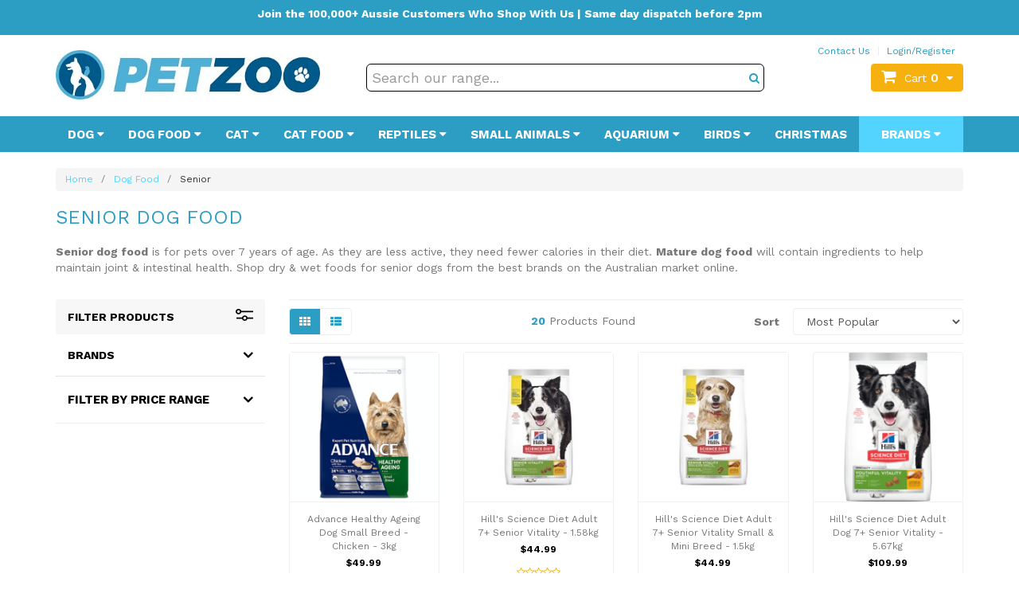

--- FILE ---
content_type: text/html; charset=utf-8
request_url: https://www.petzoo.com.au/dog-food/senior/
body_size: 43883
content:
<!DOCTYPE html>
<html lang="en-AU">
<head itemscope itemtype="http://schema.org/WebSite">
	<meta http-equiv="Content-Type" content="text/html; charset=utf-8" />
	<meta name="keywords" content="Dog Food Senior" />
	<meta name="description" content="Senior dog food is for pets over 7 years of age. As they are less active, they need less calories in their diet. Food for mature dogs will also contain ingredients to maintain joint &amp; intestinal health." />
	<meta name="viewport" content="width=device-width, initial-scale=1.0, user-scalable=0" />
	<meta http-equiv="x-ua-compatible" content="ie=edge">
	<meta property="og:image" content="https://www.petzoo.com.au/assets/website_logo.png" />
	<meta property="og:title" content="Senior Dog Food | Dry &amp; Wet Food for Mature Ageing Dogs" />
	<meta property="og:site_name" content="Petzoo.com.au" />
	<meta property="og:type" content="website" />
	<meta property="og:url" content="https://www.petzoo.com.au/dog-food/senior/" />
	<meta property="og:description" content="Senior dog food is for pets over 7 years of age. As they are less active, they need less calories in their diet. Food for mature dogs will also contain ingredients to maintain joint &amp; intestinal health." />
<script type="application/ld+json">
{
  "@context": "https://schema.org",
  "@type": "Organization",
  "name": "PETZOO",
  "url": "https://www.petzoo.com.au",
  "logo": "https://d1011j0lbv5k1u.cloudfront.net/assets/store-559215/559215-logo-1679452537.png",
  "mainEntityOfPage": "https://www.petzoo.com.au",
  "contactPoint": {
    "@type": "ContactPoint",
    "telephone": "+61485829123",
    "email": "info@petzoo.com.au",
    "contactType": "customer service",
    "areaServed": "AU",
    "availableLanguage": "en"
  },
  "sameAs": [
    "https://www.facebook.com/petzooaustralia",
    "https://www.instagram.com/petzoo_au",
    "https://youtube.com/@petzooau",
    "https://www.ebay.com.au/str/petzooaus",
    "https://www.catch.com.au/seller/petzoo",
    "https://www.amazon.com.au/sp?ie=UTF8&seller=A3EWZ5BKXFLXG8&asin=B000F4AVPA&ref_=dp_merchant_link",
    "https://www.bunnings.com.au/petzoo_s2084",
    "https://www.mydeal.com.au/seller/petzoo",
    "https://au.trustpilot.com/review/www.petzoo.com.au",
    "https://www.reviews.io/company-reviews/store/www.petzoo.com.au"
  ],
  "address": {
    "@type": "PostalAddress",
    "addressCountry": "Australia",
    "addressLocality": "Sandgate",
    "addressRegion": "Queensland",
    "postalCode": "4017",
    "streetAddress": "121b Brighton Rd",
    "telephone": "+61485829123",
    "email": "info@petzoo.com.au"
  }
}
</script>
<meta name="facebook-domain-verification" content="6on16e61xunmhjc7h8r81ihtwn2v45" />
	
	<title>Senior Dog Food | Dry &amp; Wet Food for Mature Ageing Dogs</title>
	<link rel="canonical" href="https://www.petzoo.com.au/dog-food/senior/" />
	<link rel="shortcut icon" href="/assets/favicon_logo.png" />
	<link class="theme-selector" rel="stylesheet" type="text/css" href="/assets/themes/2023-10-pd-petzoo/css/app.css?1760324512" media="all" />
	<link rel="stylesheet" type="text/css" href="/assets/themes/2023-10-pd-petzoo/css/style.css?43243242342343242&1760324512" media="all" />
	<link rel="stylesheet" type="text/css" href="https://maxcdn.bootstrapcdn.com/font-awesome/4.4.0/css/font-awesome.min.css" media="all"/>
	<link rel="stylesheet" type="text/css" href="https://cdn.neto.com.au/assets/neto-cdn/jquery_ui/1.11.1/css/custom-theme/jquery-ui-1.8.18.custom.css" media="all"/>
	<link rel="stylesheet" type="text/css" href="https://cdn.neto.com.au/assets/neto-cdn/fancybox/2.1.5/jquery.fancybox.css" media="all"/>
	<link href="https://fonts.googleapis.com/css?family=Work+Sans:300,400,500,600,700" rel="stylesheet">
	<!--[if lte IE 8]>
	<script type="text/javascript" src="https://cdn.neto.com.au/assets/neto-cdn/html5shiv/3.7.0/html5shiv.js"></script>
	<script type="text/javascript" src="https://cdn.neto.com.au/assets/neto-cdn/respond.js/1.3.0/respond.min.js"></script>
<![endif]-->
	<!-- Begin: Script 91 -->
<!-- End: Script 91 -->
<!-- Begin: Script 92 -->
<script async src="https://js.stripe.com/v3/"></script>
<!-- End: Script 92 -->
<!-- Begin: Script 100 -->
<meta name="google-site-verification" content="f-VyjVwvmX2uJ2b7WC1jjZapcRsYP0ggANSRKoX1LHI" />
<!-- End: Script 100 -->
<!-- Begin: Script 101 -->
<script>
  (function(i,s,o,g,r,a,m){i['GoogleAnalyticsObject']=r;i[r]=i[r]||function(){
  (i[r].q=i[r].q||[]).push(arguments)},i[r].l=1*new Date();a=s.createElement(o),
  m=s.getElementsByTagName(o)[0];a.async=1;a.src=g;m.parentNode.insertBefore(a,m)
  })(window,document,'script','https://www.google-analytics.com/analytics.js','ga');

  ga('create', 'UA-144181151-1', 'auto');
/* DataFeedWatch tracker */
__dfwTracker = { dimension: 1 };
!function(e){function t(){function e(){return Math.floor(65536*(1+Math.random())).toString(16).substring(1)}return"dfwt"+e()+e()+e()+e()+e()+e()}function n(e,t){function n(e){0===e.indexOf('"')&&(e=e.slice(1,-1).replace(/\\"/g,'"').replace(/\\\\/g,"\\"));try{return e.replace(/\+/g," ")}catch(t){}return""}if(r(t)){var o=new Date;return o.setTime(o.getTime()+63072e6),i.cookie=e+"="+t+("; expires="+o.toUTCString())+"; path=/"}for(var c,a,f,u=e?void 0:{},d=i.cookie?i.cookie.split("; "):[],s=0,l=d.length;l>s;s++){if(c=d[s].split("="),a=c.shift(),f=c.join("="),e&&e===a){u=n(f);break}!e&&r(f=n(f))&&(u[a]=f)}return u}function r(e){return null===e?!1:void 0!==e}var i=e.document,o="_dfwt",c=/dfw_tracker=([0-9a-zA-Z\-\_]+)/.exec(location.href),a=e.__dfwTracker||{};if(a.dimension=a.dimension||1,null!==c&&r(c[1])&&(c=c[1]),"string"==typeof c){var f=n(o);r(f)||(f=t(),n(o,f));try{ga("set","dimension"+a.dimension,f+"-"+c)}catch(u){}}}(window);
/* DataFeedWatch tracker end */
  </script>

<!-- End: Script 101 -->
<!-- Begin: Script 102 -->
<meta name="google-site-verification" content="Ms18AzRcYHAZEieK_GrwFO8up5FA47Rvq8TFRLxBtCg" />
<!-- End: Script 102 -->
<!-- Begin: Script 113 -->
<meta name="google-site-verification" content="cypadUeUMRmvP1Jg8EQGXVlVnPsUVu5n7IT8f4FF9CM" />
<!-- End: Script 113 -->
<!-- Begin: Script 115 -->
<style>
.wrapper-logo {
    width: 350px;
    padding-right: 18px;
    float: left;
}
</style>
<!-- End: Script 115 -->
<!-- Begin: Script 119 -->
                <meta name="msvalidate.01" content="D725F2566A1826E4221D7AF74182DD0D" />
<!-- End: Script 119 -->
<!-- Begin: Script 121 -->
<script type="application/javascript" async
src="https://static.klaviyo.com/onsite/js/klaviyo.js?company_id=Xw2CrG"></script>
<script src="https://static.klaviyoforneto.com/script.js" async></script>
<script type="text/html" id="k4n-data"><span nloader-content-id="ceRUXo2Nr3CLk8EQQYWCmK-fNBMYDh-TuUjCwqXqtpsU0kBTkNckngJV7FkCqsfDjPZyhZrGx4vkwEm32IQd-4" nloader-content="8KqPGSFZWhyckLckRlaBUi7_WSE9lZ16rG_5S0anpD9yN2utG7fCvggWuVrpreDcuRjC59oWvcx1rHh8hy6iug" nloader-data="d_py7AzCOoQDlNPq1XrwAQ"></span></script>
<script>
var k4n = {
        current_page:"category",
    };

</script>
<!-- End: Script 121 -->
<!-- Begin: Script 124 -->
<!-- Global site tag (gtag.js) - Google Analytics -->
<script async src="https://www.googletagmanager.com/gtag/js?id=G-HSJWBK0X45"></script>
<script>
  window.dataLayer = window.dataLayer || [];
  function gtag(){dataLayer.push(arguments);}
  gtag('js', new Date());
    gtag('config', 'G-HSJWBK0X45', {
      send_page_view: false
    });
</script>
<!-- End: Script 124 -->
<!-- Begin: Script 125 -->
<script type="text/javascript">
    (function(c,l,a,r,i,t,y){
        c[a]=c[a]||function(){(c[a].q=c[a].q||[]).push(arguments)};
        t=l.createElement(r);t.async=1;t.src="https://www.clarity.ms/tag/"+i;
        y=l.getElementsByTagName(r)[0];y.parentNode.insertBefore(t,y);
    })(window, document, "clarity", "script", "gopb52rhrq");
</script>
<!-- End: Script 125 -->

	
<script src="https://cdn.jsdelivr.net/npm/vue@2"></script>
	<link rel="stylesheet" href="https://cdnjs.cloudflare.com/ajax/libs/slick-carousel/1.8.1/slick-theme.css" integrity="sha512-6lLUdeQ5uheMFbWm3CP271l14RsX1xtx+J5x2yeIDkkiBpeVTNhTqijME7GgRKKi6hCqovwCoBTlRBEC20M8Mg==" crossorigin="anonymous" referrerpolicy="no-referrer" />
<link rel="stylesheet" href="https://cdnjs.cloudflare.com/ajax/libs/slick-carousel/1.8.1/slick.css" integrity="sha512-wR4oNhLBHf7smjy0K4oqzdWumd+r5/+6QO/vDda76MW5iug4PT7v86FoEkySIJft3XA0Ae6axhIvHrqwm793Nw==" crossorigin="anonymous" referrerpolicy="no-referrer" />
	<!--Links in head-->
	<!--PD Search-->
	<link rel="preconnect" href="https://goto.algolia.com/e/139121/2020-03-31/2kcy16/400949201?h=9GMPEgml1ZpRcLS30wnLsRp2orL16RUozrdvZ-Za4pw"/>
	<link rel="stylesheet" type="text/css" href="/assets/themes/2023-10-pd-petzoo/css/pd-search.css?1760324512" media="all"/>
</head>
<body id="n_category" class="n_2023-10-pd-petzoo">
	<div class="dah-header-fixed">
		<div class="alau_bar">
			<div class="container">
				<p class="text-center"><center>
<p><b>Join the 100,000+ Aussie Customers Who Shop With Us | Same day dispatch before 2pm</b></p>
</center>
</p>
			</div>
		</div>
		<div class="wrapper-header">
		<div class="container">
			<div class="row">
				<div class="col-xs-12 col-sm-4">
					<div class="dah_mobmenu visible-xs">
						<a href="javascript:;" class="" id="collap1" data-toggle="collapse" data-target="#navbar-responsive-collapse2"><span class="icon"><i class="fa fa-reorder"></i></span></a>
					</div>
					<div class="wrapper-logo">
						<a href="https://www.petzoo.com.au" title="PETZOO Australia">
							<img class="logo" src="/assets/website_logo.png" alt="Petzoo Australian Online Pet Store" />
						</a>
					</div>
					<div class="dah_mobcart visible-xs">
						<div id="header-cart" class="btn-group">
							<a href="https://www.petzoo.com.au/_mycart?tkn=cart&ts=1769533449060435" class="btn btn-primary" id="cartcontentsheader">
								<i class="fa fa-shopping-cart"></i> <span rel="a2c_item_count" class="itm-cart-cnt">0</span>
							</a>
						</div>
					</div>
				</div>
				<div class="col-xs-12 col-sm-8 header-right">
					<div class="row">
						<div class="col-xs-12">
							<div class="col-xs-12 hidden-xs">
								<div class="row">
									<ul class="top-right">
										<li><a href="/contact-us">Contact Us</a></li>
										<span nloader-content-id="96W-xB3djROyzP4TW_RaPScAzwEES-VKzBKdj0QElL04aRuy77rwMz-AvD2G3RY79UGsf-03B6tEwCHzjdbuxA" nloader-content="[base64]" nloader-data="2z6bAK33eOypoJfo5oXUPw3fx7TvFszzyLqfDxsik3w"></span></ul>
								</div>
							</div>
							<div class="header-search">
								<!--<form name="productsearch" method="get" action="/">
									<input type="hidden" name="rf" value="kw" />
									<div class="input-group">
										<input class="form-control ajax_search" value="" id="name_search" autocomplete="off" name="kw" type="text" placeholder="Search 1000's of pet products here..." />
										<span class="input-group-btn">
											<button type="submit" value="Search" class="btn btn-default"><i class="fa fa-search"></i></button>
										</span>
									</div>
								</form>-->
								<div id="pd-main-searchbox" class="hidden-xs"></div>
								<div id="pd-mobile-searchbox" class="visible-xs"></div>
							</div>
							<div id="header-cart" class="btn-group hidden-xs">
								<a href="#" class="btn btn-primary dropdown-toggle" data-toggle="dropdown" id="cartcontentsheader">
									<i class="fa fa-shopping-cart"></i><span class="visible-lg visible-inline-lg">Cart</span> <span rel="a2c_item_count" class="itm-cart-cnt">0</span><i
										class="fa fa-caret-down"></i>
								</a>
								<ul class="dropdown-menu">
									<li class="box" id="neto-dropdown">
										<div class="body padding" id="cartcontents"></div>
										<div class="footer"></div>
									</li>
								</ul>
							</div>
						</div>
					</div>
					
				</div>
			</div>
		</div>
	</div>
	<div class="wrapper-nav">
		<div class="container">
			<div class="row">
				<div class="col-xs-12">
					<div class="navbar navbar-default">
						<div class="navbar-header">
							<ul class="navigation-list list-inline hidden nMobileNav">
								<li><a href="javascript:;" class="" id="collap1" data-toggle="collapse" data-target="#navbar-responsive-collapse2"><span class="icon"><i class="fa fa-reorder"></i></span><br>
										Menu</a></li>
								<li><a href="#" id="collap2" data-parent="#"><span class="icon"><i class="fa fa-gift"></i></span><br>
										Shop</a></li>
								<li><a href="https://www.petzoo.com.au/_mycart?tkn=cart&ts=1769533449008412"><span class="icon"><i class="fa fa-shopping-cart"></i></span><br>
										Cart (<span rel="a2c_item_count">0</span>)</a></li>
								<li><a href="/_myacct/"><span class="icon"><i class="fa fa-user"></i></span><br>
										Account</a></li>
							</ul>
						</div>
						<div class="navbar-collapse collapse navbar-responsive-collapse navbar-responsive-collapse1" id="navbar-responsive-collapse1">
							<ul class="nav navbar-nav hidden-xs">
								<li class="dropdown dropdown-hover menu-products menu-105"> <a href="https://www.petzoo.com.au/dogs/" class="dropdown-toggle" >Dog <i
										class="fa fa-caret-down"></i></a>
									<div class="dropdown-menu">
										<div class="headline">
											<a href="https://www.petzoo.com.au/dogs/">
												<span>
													<img src="/assets/webshop/cms/05/105-1.png?1498967737" class="cat-image" />
													for <strong>Dog Products & Supplies</strong>
													</span>
											</a>
										</div>
										<ul class="column first-col">
											<li class="menu-li lv2-li">
									<a href="https://www.petzoo.com.au/dogs/flea-tick-treatments/">Flea & Tick Treatments</a>
								</li><li class="menu-li lv2-li">
									<a href="https://www.petzoo.com.au/dogs/heartworm-prevention/">Heartworm Prevention</a>
								</li><li class="menu-li lv2-li">
									<a href="https://www.petzoo.com.au/dogs/worm-treatments/">Worming Treatments</a>
								</li><li class="menu-li lv2-li">
									<a href="https://www.petzoo.com.au/dogs/healthcare/">Healthcare</a>
								</li><li class="menu-li lv2-li">
									<a href="https://www.petzoo.com.au/dogs/toys/">Toys</a>
								</li><li class="menu-li lv2-li">
									<a href="https://www.petzoo.com.au/dogs/collars/">Collars</a>
								</li><li class="menu-li lv2-li">
									<a href="https://www.petzoo.com.au/dogs/harnesses/">Harnesses</a>
								</li><li class="menu-li lv2-li">
									<a href="https://www.petzoo.com.au/dogs/leads/">Leads</a>
								</li><li class="menu-li lv2-li">
									<a href="https://www.petzoo.com.au/dogs/clothing/">Clothing</a>
								</li><li class="menu-li lv2-li">
									<a href="https://www.petzoo.com.au/dogs/bark-collars/">Bark Collars</a>
								</li><li class="menu-li lv2-li">
									<a href="https://www.petzoo.com.au/dogs/grooming/">Grooming</a>
								</li><li class="menu-li lv2-li">
									<a href="https://www.petzoo.com.au/dogs/bedding/">Bedding</a>
								</li><li class="menu-li lv2-li">
									<a href="https://www.petzoo.com.au/dogs/bowls/">Bowls</a>
								</li><li class="menu-li lv2-li">
									<a href="https://www.petzoo.com.au/dogs/treats/">Treats</a>
								</li><li class="menu-li lv2-li">
									<a href="https://www.petzoo.com.au/dogs/training-equipment/">Obedience Training</a>
								</li><li class="menu-li lv2-li">
									<a href="https://www.petzoo.com.au/dogs/house-training/">House Training</a>
								</li><li class="menu-li lv2-li">
									<a href="https://www.petzoo.com.au/dogs/cleaning/">Clean Up</a>
								</li><li class="menu-li lv2-li">
									<a href="https://www.petzoo.com.au/dogs/travel/">Travel</a>
								</li><li class="menu-li lv2-li">
									<a href="https://www.petzoo.com.au/dogs/kennels/">Kennels</a>
								</li><li class="menu-li lv2-li">
									<a href="https://www.petzoo.com.au/dogs/doors/">Doors</a>
								</li><li class="menu-li lv2-li">
									<a href="https://www.petzoo.com.au/dogs/miscellaneous/">Miscellaneous</a>
								</li><li class="menu-li lv2-li">
									<a href="https://www.petzoo.com.au/dogs/gift-boxes">Gift Boxes</a>
								</li>
										</ul>
									</div>
									</li><li class="dropdown dropdown-hover menu-products menu-137"> <a href="https://www.petzoo.com.au/dog-food/" class="dropdown-toggle" >Dog Food <i
										class="fa fa-caret-down"></i></a>
									<div class="dropdown-menu">
										<div class="headline">
											<a href="https://www.petzoo.com.au/dog-food/">
												<span>
													<img src="/assets/webshop/cms/37/137-1.png?1533736627" class="cat-image" />
													for <strong>Dog Food</strong>
													</span>
											</a>
										</div>
										<ul class="column first-col">
											<li class="menu-li lv2-li">
									<a href="https://www.petzoo.com.au/dog-food/dry/">Dry</a>
								</li><li class="menu-li lv2-li">
									<a href="https://www.petzoo.com.au/dog-food/wet/">Wet</a>
								</li><li class="menu-li lv2-li">
									<a href="https://www.petzoo.com.au/dog-food/grain-free/">Grain Free</a>
								</li><li class="menu-li lv2-li">
									<a href="https://www.petzoo.com.au/dog-food/air-dried">Air Dried</a>
								</li><li class="menu-li lv2-li">
									<a href="https://www.petzoo.com.au/dog-food/hypoallergenic/">Hypoallergenic</a>
								</li><li class="menu-li lv2-li">
									<a href="https://www.petzoo.com.au/dog-food/dietary-requirements/">Dietary Requirements</a>
								</li><li class="menu-li lv2-li">
									<a href="https://www.petzoo.com.au/dog-food/puppy/">Puppy</a>
								</li><li class="menu-li lv2-li">
									<a href="https://www.petzoo.com.au/dog-food/adult/">Adult</a>
								</li><li class="menu-li lv2-li">
									<a href="https://www.petzoo.com.au/dog-food/senior/">Senior</a>
								</li><li class="menu-li lv2-li">
									<a href="https://www.petzoo.com.au/dog-food/small-breed/">Small Breed</a>
								</li><li class="menu-li lv2-li">
									<a href="https://www.petzoo.com.au/dog-food/medium-breed/">Medium (All) Breed</a>
								</li><li class="menu-li lv2-li">
									<a href="https://www.petzoo.com.au/dog-food/large-breed/">Large Breed</a>
								</li><li class="menu-li lv2-li">
									<a href="https://www.petzoo.com.au/dog-food/low-fat/">Low Fat</a>
								</li><li class="menu-li lv2-li">
									<a href="https://www.petzoo.com.au/dog-food/low-protein/">Low Protein</a>
								</li><li class="menu-li lv2-li">
									<a href="https://www.petzoo.com.au/dog-food/high-protein/">High Protein</a>
								</li><li class="menu-li lv2-li">
									<a href="https://www.petzoo.com.au/dog-food/milk-replacers">Milk Replacers</a>
								</li><li class="menu-li lv2-li">
									<a href="https://www.petzoo.com.au/dog-food/flavours">Shop by Flavour</a>
								</li>
										</ul>
									</div>
									</li><li class="dropdown dropdown-hover menu-products menu-121"> <a href="https://www.petzoo.com.au/cats/" class="dropdown-toggle" >Cat <i
										class="fa fa-caret-down"></i></a>
									<div class="dropdown-menu">
										<div class="headline">
											<a href="https://www.petzoo.com.au/cats/">
												<span>
													<img src="/assets/webshop/cms/21/121-1.png?1498967737" class="cat-image" />
													for <strong>Cat Products & Supplies</strong>
													</span>
											</a>
										</div>
										<ul class="column first-col">
											<li class="menu-li lv2-li">
									<a href="https://www.petzoo.com.au/cats/tick-flea-treatments/">Flea & Tick Treatments</a>
								</li><li class="menu-li lv2-li">
									<a href="https://www.petzoo.com.au/cats/heartworm-prevention">Heartworm Prevention</a>
								</li><li class="menu-li lv2-li">
									<a href="https://www.petzoo.com.au/cats/worm-treatments/">Worming Treatments</a>
								</li><li class="menu-li lv2-li">
									<a href="https://www.petzoo.com.au/cats/healthcare/">Healthcare</a>
								</li><li class="menu-li lv2-li">
									<a href="https://www.petzoo.com.au/cats/toys/">Toys</a>
								</li><li class="menu-li lv2-li">
									<a href="https://www.petzoo.com.au/cats/collars">Collars</a>
								</li><li class="menu-li lv2-li">
									<a href="https://www.petzoo.com.au/cats/harnesses-leads/">Harnesses & Leads</a>
								</li><li class="menu-li lv2-li">
									<a href="https://www.petzoo.com.au/cats/scratch-posts/">Scratch Posts & Furniture</a>
								</li><li class="menu-li lv2-li">
									<a href="https://www.petzoo.com.au/cats/treats/">Treats</a>
								</li><li class="menu-li lv2-li">
									<a href="https://www.petzoo.com.au/cats/grooming/">Grooming</a>
								</li><li class="menu-li lv2-li">
									<a href="https://www.petzoo.com.au/cats/bedding/">Bedding</a>
								</li><li class="menu-li lv2-li">
									<a href="https://www.petzoo.com.au/cats/bowls/">Bowls</a>
								</li><li class="menu-li lv2-li">
									<a href="https://www.petzoo.com.au/cats/training-repellent">Training & Repellent</a>
								</li><li class="menu-li lv2-li">
									<a href="https://www.petzoo.com.au/cats/stain-odour-control">Stain & Odour Control</a>
								</li><li class="menu-li lv2-li">
									<a href="https://www.petzoo.com.au/cats/litter-supplies/">Litter Supplies</a>
								</li><li class="menu-li lv2-li">
									<a href="https://www.petzoo.com.au/cats/kennels">Kennels</a>
								</li><li class="menu-li lv2-li">
									<a href="https://www.petzoo.com.au/cats/carriers">Carriers & Crates</a>
								</li>
										</ul>
									</div>
									</li><li class="dropdown dropdown-hover menu-products menu-135"> <a href="https://www.petzoo.com.au/cat-food/" class="dropdown-toggle" >Cat Food <i
										class="fa fa-caret-down"></i></a>
									<div class="dropdown-menu">
										<div class="headline">
											<a href="https://www.petzoo.com.au/cat-food/">
												<span>
													<img src="/assets/webshop/cms/35/135-1.png?1533733837" class="cat-image" />
													for <strong>Cat Food</strong>
													</span>
											</a>
										</div>
										<ul class="column first-col">
											<li class="menu-li lv2-li">
									<a href="https://www.petzoo.com.au/cat-food/dry/">Dry</a>
								</li><li class="menu-li lv2-li">
									<a href="https://www.petzoo.com.au/cat-food/wet/">Wet</a>
								</li><li class="menu-li lv2-li">
									<a href="https://www.petzoo.com.au/cat-food/grain-free/">Grain Free</a>
								</li><li class="menu-li lv2-li">
									<a href="https://www.petzoo.com.au/cat-food/dietary-requirements/">Dietary Requirements</a>
								</li><li class="menu-li lv2-li">
									<a href="https://www.petzoo.com.au/cat-food/air-dried">Air Dried</a>
								</li><li class="menu-li lv2-li">
									<a href="https://www.petzoo.com.au/cat-food/indoor/">Indoor</a>
								</li><li class="menu-li lv2-li">
									<a href="https://www.petzoo.com.au/cat-food/kitten/">Kitten</a>
								</li><li class="menu-li lv2-li">
									<a href="https://www.petzoo.com.au/cat-food/adult/">Adult</a>
								</li><li class="menu-li lv2-li">
									<a href="https://www.petzoo.com.au/cat-food/senior/">Senior</a>
								</li><li class="menu-li lv2-li">
									<a href="https://www.petzoo.com.au/cat-food/chicken/">Chicken</a>
								</li><li class="menu-li lv2-li">
									<a href="https://www.petzoo.com.au/cat-food/fish-and-seafood">Fish & Seafood</a>
								</li><li class="menu-li lv2-li">
									<a href="https://www.petzoo.com.au/cat-food/high-protein/">High Protein</a>
								</li>
										</ul>
									</div>
									</li><li class="dropdown dropdown-hover menu-products menu-157"> <a href="https://www.petzoo.com.au/reptiles/" class="dropdown-toggle" >Reptiles <i
										class="fa fa-caret-down"></i></a>
									<div class="dropdown-menu">
										<div class="headline">
											<a href="https://www.petzoo.com.au/reptiles/">
												<span>
													<img src="/assets/webshop/cms/57/157-1.png?1498967737" class="cat-image" />
													for <strong>Reptiles</strong>
													</span>
											</a>
										</div>
										<ul class="column first-col">
											<li class="menu-li lv2-li">
									<a href="https://www.petzoo.com.au/reptiles/light-bulbs/">Light Bulbs</a>
								</li><li class="menu-li lv2-li">
									<a href="https://www.petzoo.com.au/reptiles/lighting-fixtures-accessories/">Lighting Fixtures & Accessories</a>
								</li><li class="menu-li lv2-li">
									<a href="https://www.petzoo.com.au/reptiles/heaters/">Heating</a>
								</li><li class="menu-li lv2-li">
									<a href="https://www.petzoo.com.au/reptiles/thermostats/">Thermostats</a>
								</li><li class="menu-li lv2-li">
									<a href="https://www.petzoo.com.au/reptiles/thermometers-hygrometers/">Thermometers & Hygrometers</a>
								</li><li class="menu-li lv2-li">
									<a href="https://www.petzoo.com.au/reptiles/food/">Food</a>
								</li><li class="menu-li lv2-li">
									<a href="https://www.petzoo.com.au/reptiles/feeding-tools/">Feeding Tools</a>
								</li><li class="menu-li lv2-li">
									<a href="https://www.petzoo.com.au/reptiles/healthcare/">Healthcare</a>
								</li><li class="menu-li lv2-li">
									<a href="https://www.petzoo.com.au/reptiles/decorations/">Decorations</a>
								</li><li class="menu-li lv2-li">
									<a href="https://www.petzoo.com.au/reptiles/misters-foggers">Misters & Foggers</a>
								</li><li class="menu-li lv2-li">
									<a href="https://www.petzoo.com.au/reptiles/hermit-crab/">Hermit Crab</a>
								</li>
										</ul>
									</div>
									</li><li class="dropdown dropdown-hover menu-products menu-142"> <a href="https://www.petzoo.com.au/small-animals/" class="dropdown-toggle" >Small Animals <i
										class="fa fa-caret-down"></i></a>
									<div class="dropdown-menu">
										<div class="headline">
											<a href="https://www.petzoo.com.au/small-animals/">
												<span>
													<img src="/assets/webshop/cms/42/142-1.png?1498967737" class="cat-image" />
													for <strong>Small Animals</strong>
													</span>
											</a>
										</div>
										<ul class="column first-col">
											<li class="menu-li lv2-li">
									<a href="https://www.petzoo.com.au/small-animals/treats/">Treats</a>
								</li><li class="menu-li lv2-li">
									<a href="https://www.petzoo.com.au/small-animals/healthcare/">Healthcare</a>
								</li><li class="menu-li lv2-li">
									<a href="https://www.petzoo.com.au/small-animals/food/">Food</a>
								</li><li class="menu-li lv2-li">
									<a href="https://www.petzoo.com.au/small-animals/cages/">Cages & Housing</a>
								</li><li class="menu-li lv2-li">
									<a href="https://www.petzoo.com.au/small-animals/harnesses-leads/">Harnesses & Leads</a>
								</li><li class="menu-li lv2-li">
									<a href="https://www.petzoo.com.au/small-animals/toys/">Toys</a>
								</li><li class="menu-li lv2-li">
									<a href="https://www.petzoo.com.au/small-animals/water-bottles/">Water Bottles</a>
								</li><li class="menu-li lv2-li">
									<a href="https://www.petzoo.com.au/small-animals/wildlife">Wildlife</a>
								</li><li class="menu-li lv2-li">
									<a href="https://www.petzoo.com.au/small-animals/bedding">Bedding</a>
								</li><li class="menu-li lv2-li">
									<a href="https://www.petzoo.com.au/small-animals/grooming">Grooming</a>
								</li><li class="menu-li lv2-li">
									<a href="https://www.petzoo.com.au/small-animals/cleaning-supplies">Cleaning Supplies</a>
								</li><li class="menu-li lv2-li">
									<a href="https://www.petzoo.com.au/small-animals/beds-hammocks">Beds & Hammocks</a>
								</li>
										</ul>
									</div>
									</li><li class="dropdown dropdown-hover menu-products menu-119"> <a href="https://www.petzoo.com.au/aquarium-supplies/" class="dropdown-toggle" >Aquarium <i
										class="fa fa-caret-down"></i></a>
									<div class="dropdown-menu">
										<div class="headline">
											<a href="https://www.petzoo.com.au/aquarium-supplies/">
												<span>
													<img src="/assets/webshop/cms/19/119-1.png?1498967737" class="cat-image" />
													for <strong>Aquarium</strong>
													</span>
											</a>
										</div>
										<ul class="column first-col">
											<li class="menu-li lv2-li">
									<a href="https://www.petzoo.com.au/aquarium-supplies/aquariums/">Aquariums & Fish Tanks</a>
								</li><li class="menu-li lv2-li">
									<a href="https://www.petzoo.com.au/aquarium-supplies/filters/">Filters</a>
								</li><li class="menu-li lv2-li">
									<a href="https://www.petzoo.com.au/aquarium-supplies/air-pumps/">Air Pumps & Accessories</a>
								</li><li class="menu-li lv2-li">
									<a href="https://www.petzoo.com.au/aquarium-supplies/water-pumps">Water Pumps & Powerheads</a>
								</li><li class="menu-li lv2-li">
									<a href="https://www.petzoo.com.au/aquarium-supplies/heaters/">Heaters</a>
								</li><li class="menu-li lv2-li">
									<a href="https://www.petzoo.com.au/aquarium-supplies/lighting/">Lighting</a>
								</li><li class="menu-li lv2-li">
									<a href="https://www.petzoo.com.au/aquarium-supplies/decorations">Decor, Ornaments & Plants</a>
								</li><li class="menu-li lv2-li">
									<a href="https://www.petzoo.com.au/aquarium-supplies/food/">Food</a>
								</li><li class="menu-li lv2-li">
									<a href="https://www.petzoo.com.au/aquarium-supplies/water-treatments/">Water Treatments</a>
								</li><li class="menu-li lv2-li">
									<a href="https://www.petzoo.com.au/aquarium-supplies/medications/">Medications</a>
								</li><li class="menu-li lv2-li">
									<a href="https://www.petzoo.com.au/aquarium-supplies/testing-equipment/">Testing Equipment</a>
								</li><li class="menu-li lv2-li">
									<a href="https://www.petzoo.com.au/aquarium-supplies/thermometers/">Thermometers</a>
								</li><li class="menu-li lv2-li">
									<a href="https://www.petzoo.com.au/aquarium-supplies/cleaning-maintenance/">Cleaning & Maintenance</a>
								</li><li class="menu-li lv2-li">
									<a href="https://www.petzoo.com.au/aquarium-supplies/fish-nets/">Fish Nets</a>
								</li><li class="menu-li lv2-li">
									<a href="https://www.petzoo.com.au/aquarium-supplies/protein-skimmers/">Skimmers</a>
								</li><li class="menu-li lv2-li">
									<a href="https://www.petzoo.com.au/aquarium-supplies/marine/">Marine</a>
								</li><li class="menu-li lv2-li">
									<a href="https://www.petzoo.com.au/aquarium-supplies/misc-accessories/">Misc Accessories</a>
								</li>
										</ul>
									</div>
									</li><li class="dropdown dropdown-hover menu-products menu-139"> <a href="https://www.petzoo.com.au/birds/" class="dropdown-toggle" >Birds <i
										class="fa fa-caret-down"></i></a>
									<div class="dropdown-menu">
										<div class="headline">
											<a href="https://www.petzoo.com.au/birds/">
												<span>
													<img src="/assets/webshop/cms/39/139-1.png?1498967737" class="cat-image" />
													for <strong>Bird Products & Supplies</strong>
													</span>
											</a>
										</div>
										<ul class="column first-col">
											<li class="menu-li lv2-li">
									<a href="https://www.petzoo.com.au/birds/toys/">Toys</a>
								</li><li class="menu-li lv2-li">
									<a href="https://www.petzoo.com.au/birds/food/">Food</a>
								</li><li class="menu-li lv2-li">
									<a href="https://www.petzoo.com.au/birds/healthcare/">Healthcare</a>
								</li><li class="menu-li lv2-li">
									<a href="https://www.petzoo.com.au/birds/cages/">Cages</a>
								</li><li class="menu-li lv2-li">
									<a href="https://www.petzoo.com.au/birds/cage-accessories">Cage Accessories</a>
								</li><li class="menu-li lv2-li">
									<a href="https://www.petzoo.com.au/birds/feeders-waterers/">Feeders & Waterers</a>
								</li><li class="menu-li lv2-li">
									<a href="https://www.petzoo.com.au/birds/cage-covers-tidys-seed-catchers/">Cage Covers, Tidys & Seed Catchers</a>
								</li><li class="menu-li lv2-li">
									<a href="https://www.petzoo.com.au/birds/nesting">Nesting</a>
								</li><li class="menu-li lv2-li">
									<a href="https://www.petzoo.com.au/birds/harnesses/">Harnesses</a>
								</li>
										</ul>
									</div>
									</li><li class="menu-products menu-12585"> <a href="https://www.petzoo.com.au/christmas" >Christmas </a>
									</li>
								</ul>
							<ul class="nav navbar-nav right-menus hidden-xs">
								<li class="dropdown dropdown-hover menu-brands"><a href="https://www.petzoo.com.au/brands/" class="dropdown-toggle cta-link">Brands <i class="fa fa-caret-down"></i></a>
									<div class="dropdown-menu dropdown-menu-right">
										<ul class="column first-col"><!-- <li class=""> <a href="https://www.petzoo.com.au/brand/4cyte/" >4CYTE </a>
                                    </li> -->
											<li class="menu-li lv2-li"><a href="https://www.petzoo.com.au/brand/4cyte/">4CYTE</a></li><!-- <li class=""> <a href="https://www.petzoo.com.au/brand/a-la-carte/" >A LA CARTE </a>
                                    </li> -->
											<li class="menu-li lv2-li"><a href="https://www.petzoo.com.au/brand/a-la-carte/">A LA CARTE</a></li><!-- <li class=""> <a href="https://www.petzoo.com.au/brand/absolute-holistic/" >Absolute Holistic </a>
                                    </li> -->
											<li class="menu-li lv2-li"><a href="https://www.petzoo.com.au/brand/absolute-holistic/">Absolute Holistic</a></li><!-- <li class=""> <a href="https://www.petzoo.com.au/brand/adaptil/" >Adaptil </a>
                                    </li> -->
											<li class="menu-li lv2-li"><a href="https://www.petzoo.com.au/brand/adaptil/">Adaptil</a></li><!-- <li class=""> <a href="https://www.petzoo.com.au/brand/advance/" >Advance </a>
                                    </li> -->
											<li class="menu-li lv2-li"><a href="https://www.petzoo.com.au/brand/advance/">Advance</a></li><!-- <li class=""> <a href="https://www.petzoo.com.au/brand/advantage/" >Advantage </a>
                                    </li> -->
											<li class="menu-li lv2-li"><a href="https://www.petzoo.com.au/brand/advantage/">Advantage</a></li><!-- <li class=""> <a href="https://www.petzoo.com.au/brand/advantix/" >Advantix </a>
                                    </li> -->
											<li class="menu-li lv2-li"><a href="https://www.petzoo.com.au/brand/advantix/">Advantix</a></li><!-- <li class=""> <a href="https://www.petzoo.com.au/brand/adventure-lights/" >Adventure Lights </a>
                                    </li> -->
											<li class="menu-li lv2-li"><a href="https://www.petzoo.com.au/brand/adventure-lights/">Adventure Lights</a></li><!-- <li class=""> <a href="https://www.petzoo.com.au/brand/advocate/" >Advocate </a>
                                    </li> -->
											<li class="menu-li lv2-li"><a href="https://www.petzoo.com.au/brand/advocate/">Advocate</a></li><!-- <li class=""> <a href="https://www.petzoo.com.au/brand/afl/" >AFL </a>
                                    </li> -->
											<li class="menu-li lv2-li"><a href="https://www.petzoo.com.au/brand/afl/">AFL</a></li><!-- <li class=""> <a href="https://www.petzoo.com.au/brand/afp-all-for-paws/" >AFP </a>
                                    </li> -->
											<li class="menu-li lv2-li"><a href="https://www.petzoo.com.au/brand/afp-all-for-paws/">AFP</a></li><!-- <li class=""> <a href="https://www.petzoo.com.au/brand/alfalfa-king/" >Alfalfa King </a>
                                    </li> -->
											<li class="menu-li lv2-li"><a href="https://www.petzoo.com.au/brand/alfalfa-king/">Alfalfa King</a></li><!-- <li class=""> <a href="https://www.petzoo.com.au/brand/all-fur-you/" >All Fur You </a>
                                    </li> -->
											<li class="menu-li lv2-li"><a href="https://www.petzoo.com.au/brand/all-fur-you/">All Fur You</a></li><!-- <li class=""> <a href="https://www.petzoo.com.au/brand/all-pet/" >All Pet </a>
                                    </li> -->
											<li class="menu-li lv2-li"><a href="https://www.petzoo.com.au/brand/all-pet/">All Pet</a></li><!-- <li class=""> <a href="https://www.petzoo.com.au/brand/ant-park" >Ant Park </a>
                                    </li> -->
											<li class="menu-li lv2-li"><a href="https://www.petzoo.com.au/brand/ant-park">Ant Park</a></li><!-- <li class=""> <a href="https://www.petzoo.com.au/brand/ant-proof-plate/" >Ant Proof Plate </a>
                                    </li> -->
											<li class="menu-li lv2-li"><a href="https://www.petzoo.com.au/brand/ant-proof-plate/">Ant Proof Plate</a></li><!-- <li class=""> <a href="https://www.petzoo.com.au/brand/api/" >API </a>
                                    </li> -->
											<li class="menu-li lv2-li"><a href="https://www.petzoo.com.au/brand/api/">API</a></li><!-- <li class=""> <a href="https://www.petzoo.com.au/brand/aqua-buddy/" >Aqua Buddy </a>
                                    </li> -->
											<li class="menu-li lv2-li"><a href="https://www.petzoo.com.au/brand/aqua-buddy/">Aqua Buddy</a></li><!-- <li class=""> <a href="https://www.petzoo.com.au/brand/aqua-one/" >Aqua One </a>
                                    </li> -->
											<li class="menu-li lv2-li"><a href="https://www.petzoo.com.au/brand/aqua-one/">Aqua One</a></li><!-- <li class=""> <a href="https://www.petzoo.com.au/brand/aquacare/" >Aquacare </a>
                                    </li> -->
											<li class="menu-li lv2-li"><a href="https://www.petzoo.com.au/brand/aquacare/">Aquacare</a></li><!-- <li class=""> <a href="https://www.petzoo.com.au/brand/aquatopia/" >Aquatopia </a>
                                    </li> -->
											<li class="menu-li lv2-li"><a href="https://www.petzoo.com.au/brand/aquatopia/">Aquatopia</a></li><!-- <li class=""> <a href="https://www.petzoo.com.au/brand/aristopet/" >AristoPet </a>
                                    </li> -->
											<li class="menu-li lv2-li"><a href="https://www.petzoo.com.au/brand/aristopet/">AristoPet</a></li><!-- <li class=""> <a href="https://www.petzoo.com.au/brand/aussie-dog/" >Aussie Dog </a>
                                    </li> -->
											<li class="menu-li lv2-li"><a href="https://www.petzoo.com.au/brand/aussie-dog/">Aussie Dog</a></li><!-- <li class=""> <a href="https://www.petzoo.com.au/brand/avi-one/" >Avi One </a>
                                    </li> -->
											<li class="menu-li lv2-li"><a href="https://www.petzoo.com.au/brand/avi-one/">Avi One</a></li><!-- <li class=""> <a href="https://www.petzoo.com.au/brand/avico/" >Avico </a>
                                    </li> -->
											<li class="menu-li lv2-li"><a href="https://www.petzoo.com.au/brand/avico/">Avico</a></li><!-- <li class=""> <a href="https://www.petzoo.com.au/brand/bags-on-board/" >Bags on Board </a>
                                    </li> -->
											<li class="menu-li lv2-li"><a href="https://www.petzoo.com.au/brand/bags-on-board/">Bags on Board</a></li><!-- <li class=""> <a href="https://www.petzoo.com.au/brand/balanced-life/" >Balanced Life </a>
                                    </li> -->
											<li class="menu-li lv2-li"><a href="https://www.petzoo.com.au/brand/balanced-life/">Balanced Life</a></li><!-- <li class=""> <a href="https://www.petzoo.com.au/brand/bark-beyond/" >Bark & Beyond </a>
                                    </li> -->
											<li class="menu-li lv2-li"><a href="https://www.petzoo.com.au/brand/bark-beyond/">Bark & Beyond</a></li><!-- <li class=""> <a href="https://www.petzoo.com.au/brand/batman/" >Batman </a>
                                    </li> -->
											<li class="menu-li lv2-li"><a href="https://www.petzoo.com.au/brand/batman/">Batman</a></li><!-- <li class=""> <a href="https://www.petzoo.com.au/brand/bbl/" >BBL </a>
                                    </li> -->
											<li class="menu-li lv2-li"><a href="https://www.petzoo.com.au/brand/bbl/">BBL</a></li><!-- <li class=""> <a href="https://www.petzoo.com.au/brand/beau-pets/" >Beau Pets </a>
                                    </li> -->
											<li class="menu-li lv2-li"><a href="https://www.petzoo.com.au/brand/beau-pets/">Beau Pets</a></li><!-- <li class=""> <a href="https://www.petzoo.com.au/brand/bell-bone/" >Bell & Bone </a>
                                    </li> -->
											<li class="menu-li lv2-li"><a href="https://www.petzoo.com.au/brand/bell-bone/">Bell & Bone</a></li><!-- <li class=""> <a href="https://www.petzoo.com.au/brand/bella-sasso/" >Bella Sasso </a>
                                    </li> -->
											<li class="menu-li lv2-li"><a href="https://www.petzoo.com.au/brand/bella-sasso/">Bella Sasso</a></li><!-- <li class=""> <a href="https://www.petzoo.com.au/brand/bird-designz/" >Bird Designz </a>
                                    </li> -->
											<li class="menu-li lv2-li"><a href="https://www.petzoo.com.au/brand/bird-designz/">Bird Designz</a></li><!-- <li class=""> <a href="https://www.petzoo.com.au/brand/birdie/" >Birdie </a>
                                    </li> -->
											<li class="menu-li lv2-li"><a href="https://www.petzoo.com.au/brand/birdie/">Birdie</a></li><!-- <li class=""> <a href="https://www.petzoo.com.au/brand/birdlife/" >Birdlife </a>
                                    </li> -->
											<li class="menu-li lv2-li"><a href="https://www.petzoo.com.au/brand/birdlife/">Birdlife</a></li><!-- <li class=""> <a href="https://www.petzoo.com.au/brand/black-dog/" >Black Dog </a>
                                    </li> -->
											<li class="menu-li lv2-li"><a href="https://www.petzoo.com.au/brand/black-dog/">Black Dog</a></li><!-- <li class=""> <a href="https://www.petzoo.com.au/brand/black-hawk/" >Black Hawk </a>
                                    </li> -->
											<li class="menu-li lv2-li"><a href="https://www.petzoo.com.au/brand/black-hawk/">Black Hawk</a></li><!-- <li class=""> <a href="https://www.petzoo.com.au/brand/blackdog-pet-foods/" >Blackdog Pet Foods </a>
                                    </li> -->
											<li class="menu-li lv2-li"><a href="https://www.petzoo.com.au/brand/blackdog-pet-foods/">Blackdog Pet Foods</a></li><!-- <li class=""> <a href="https://www.petzoo.com.au/brand/blue-planet/" >Blue Planet </a>
                                    </li> -->
											<li class="menu-li lv2-li"><a href="https://www.petzoo.com.au/brand/blue-planet/">Blue Planet</a></li><!-- <li class=""> <a href="https://www.petzoo.com.au/brand/bravecto/" >Bravecto </a>
                                    </li> -->
											<li class="menu-li lv2-li"><a href="https://www.petzoo.com.au/brand/bravecto/">Bravecto</a></li><!-- <li class=""> <a href="https://www.petzoo.com.au/brand/breeders-choice/" >Breeders Choice </a>
                                    </li> -->
											<li class="menu-li lv2-li"><a href="https://www.petzoo.com.au/brand/breeders-choice/">Breeders Choice</a></li><!-- <li class=""> <a href="https://www.petzoo.com.au/brand/buggybix/" >BuggyBix </a>
                                    </li> -->
											<li class="menu-li lv2-li"><a href="https://www.petzoo.com.au/brand/buggybix/">BuggyBix</a></li><!-- <li class=""> <a href="https://www.petzoo.com.au/brand/capstar/" >Capstar </a>
                                    </li> -->
											<li class="menu-li lv2-li"><a href="https://www.petzoo.com.au/brand/capstar/">Capstar</a></li><!-- <li class=""> <a href="https://www.petzoo.com.au/brand/carica-chewers" >Carica Chewers </a>
                                    </li> -->
											<li class="menu-li lv2-li"><a href="https://www.petzoo.com.au/brand/carica-chewers">Carica Chewers</a></li><!-- <li class=""> <a href="https://www.petzoo.com.au/brand/catlux/" >Catlux </a>
                                    </li> -->
											<li class="menu-li lv2-li"><a href="https://www.petzoo.com.au/brand/catlux/">Catlux</a></li><!-- <li class=""> <a href="https://www.petzoo.com.au/brand/catmate/" >Catmate </a>
                                    </li> -->
											<li class="menu-li lv2-li"><a href="https://www.petzoo.com.au/brand/catmate/">Catmate</a></li><!-- <li class=""> <a href="https://www.petzoo.com.au/brand/cats-eye/" >Cats Eye </a>
                                    </li> -->
											<li class="menu-li lv2-li"><a href="https://www.petzoo.com.au/brand/cats-eye/">Cats Eye</a></li><!-- <li class=""> <a href="https://www.petzoo.com.au/brand/catsan/" >Catsan </a>
                                    </li> -->
											<li class="menu-li lv2-li"><a href="https://www.petzoo.com.au/brand/catsan/">Catsan</a></li><!-- <li class=""> <a href="https://www.petzoo.com.au/brand/cazitel/" >Cazitel </a>
                                    </li> -->
											<li class="menu-li lv2-li"><a href="https://www.petzoo.com.au/brand/cazitel/">Cazitel</a></li><!-- <li class=""> <a href="https://www.petzoo.com.au/brand/cetrigen/" >Cetrigen </a>
                                    </li> -->
											<li class="menu-li lv2-li"><a href="https://www.petzoo.com.au/brand/cetrigen/">Cetrigen</a></li><!-- <li class=""> <a href="https://www.petzoo.com.au/brand/charming-pet/" >Charming </a>
                                    </li> -->
											<li class="menu-li lv2-li"><a href="https://www.petzoo.com.au/brand/charming-pet/">Charming</a></li><!-- <li class=""> <a href="https://www.petzoo.com.au/brand/chobani/" >Chobani </a>
                                    </li> -->
											<li class="menu-li lv2-li"><a href="https://www.petzoo.com.au/brand/chobani/">Chobani</a></li><!-- <li class=""> <a href="https://www.petzoo.com.au/brand/chuck-it/" >ChuckIt </a>
                                    </li> -->
											<li class="menu-li lv2-li"><a href="https://www.petzoo.com.au/brand/chuck-it/">ChuckIt</a></li><!-- <li class=""> <a href="https://www.petzoo.com.au/brand/comfey/" >Comfey </a>
                                    </li> -->
											<li class="menu-li lv2-li"><a href="https://www.petzoo.com.au/brand/comfey/">Comfey</a></li><!-- <li class=""> <a href="https://www.petzoo.com.au/brand/comfortis/" >Comfortis </a>
                                    </li> -->
											<li class="menu-li lv2-li"><a href="https://www.petzoo.com.au/brand/comfortis/">Comfortis</a></li><!-- <li class=""> <a href="https://www.petzoo.com.au/brand/comfortis-plus/" >Comfortis Plus </a>
                                    </li> -->
											<li class="menu-li lv2-li"><a href="https://www.petzoo.com.au/brand/comfortis-plus/">Comfortis Plus</a></li><!-- <li class=""> <a href="https://www.petzoo.com.au/brand/company-of-animals/" >Company of Animals </a>
                                    </li> -->
											<li class="menu-li lv2-li"><a href="https://www.petzoo.com.au/brand/company-of-animals/">Company of Animals</a></li><!-- <li class=""> <a href="https://www.petzoo.com.au/brand/credelio/" >Credelio </a>
                                    </li> -->
											<li class="menu-li lv2-li"><a href="https://www.petzoo.com.au/brand/credelio/">Credelio</a></li><!-- <li class=""> <a href="https://www.petzoo.com.au/brand/dentipet/" >Dentipet </a>
                                    </li> -->
											<li class="menu-li lv2-li"><a href="https://www.petzoo.com.au/brand/dentipet/">Dentipet</a></li><!-- <li class=""> <a href="https://www.petzoo.com.au/brand/dermcare/" >Dermcare </a>
                                    </li> -->
											<li class="menu-li lv2-li"><a href="https://www.petzoo.com.au/brand/dermcare/">Dermcare</a></li><!-- <li class=""> <a href="https://www.petzoo.com.au/brand/dgs/" >DGS </a>
                                    </li> -->
											<li class="menu-li lv2-li"><a href="https://www.petzoo.com.au/brand/dgs/">DGS</a></li><!-- <li class=""> <a href="https://www.petzoo.com.au/brand/di-vetelact/" >Di-Vetelact </a>
                                    </li> -->
											<li class="menu-li lv2-li"><a href="https://www.petzoo.com.au/brand/di-vetelact/">Di-Vetelact</a></li><!-- <li class=""> <a href="https://www.petzoo.com.au/brand/dog-bless-you/" >Dog Bless You </a>
                                    </li> -->
											<li class="menu-li lv2-li"><a href="https://www.petzoo.com.au/brand/dog-bless-you/">Dog Bless You</a></li><!-- <li class=""> <a href="https://www.petzoo.com.au/brand/dog-it/" >Dog It </a>
                                    </li> -->
											<li class="menu-li lv2-li"><a href="https://www.petzoo.com.au/brand/dog-it/">Dog It</a></li><!-- <li class=""> <a href="https://www.petzoo.com.au/brand/dog-rocks/" >Dog Rocks </a>
                                    </li> -->
											<li class="menu-li lv2-li"><a href="https://www.petzoo.com.au/brand/dog-rocks/">Dog Rocks</a></li><!-- <li class=""> <a href="https://www.petzoo.com.au/brand/dog-wise/" >Dog Wise </a>
                                    </li> -->
											<li class="menu-li lv2-li"><a href="https://www.petzoo.com.au/brand/dog-wise/">Dog Wise</a></li><!-- <li class=""> <a href="https://www.petzoo.com.au/brand/dog-yog/" >Dog Yog  </a>
                                    </li> -->
											<li class="menu-li lv2-li"><a href="https://www.petzoo.com.au/brand/dog-yog/">Dog Yog </a></li><!-- <li class=""> <a href="https://www.petzoo.com.au/brand/doggylicious/" >Doggylicious </a>
                                    </li> -->
											<li class="menu-li lv2-li"><a href="https://www.petzoo.com.au/brand/doggylicious/">Doggylicious</a></li><!-- <li class=""> <a href="https://www.petzoo.com.au/brand/doog/" >DOOG </a>
                                    </li> -->
											<li class="menu-li lv2-li"><a href="https://www.petzoo.com.au/brand/doog/">DOOG</a></li><!-- <li class=""> <a href="https://www.petzoo.com.au/brand/dr-zoo/" >Dr Zoo </a>
                                    </li> -->
											<li class="menu-li lv2-li"><a href="https://www.petzoo.com.au/brand/dr-zoo/">Dr Zoo</a></li><!-- <li class=""> <a href="https://www.petzoo.com.au/brand/drinkwell/" >Drinkwell </a>
                                    </li> -->
											<li class="menu-li lv2-li"><a href="https://www.petzoo.com.au/brand/drinkwell/">Drinkwell</a></li><!-- <li class=""> <a href="https://www.petzoo.com.au/brand/drontal/" >Drontal </a>
                                    </li> -->
											<li class="menu-li lv2-li"><a href="https://www.petzoo.com.au/brand/drontal/">Drontal</a></li><!-- <li class=""> <a href="https://www.petzoo.com.au/brand/duraforce/" >DuraForce </a>
                                    </li> -->
											<li class="menu-li lv2-li"><a href="https://www.petzoo.com.au/brand/duraforce/">DuraForce</a></li><!-- <li class=""> <a href="https://www.petzoo.com.au/brand/durapet/" >DuraPet </a>
                                    </li> -->
											<li class="menu-li lv2-li"><a href="https://www.petzoo.com.au/brand/durapet/">DuraPet</a></li><!-- <li class=""> <a href="https://www.petzoo.com.au/brand/eac/" >Eac </a>
                                    </li> -->
											<li class="menu-li lv2-li"><a href="https://www.petzoo.com.au/brand/eac/">Eac</a></li><!-- <li class=""> <a href="https://www.petzoo.com.au/brand/earthz-pet/" >Earthz Pet </a>
                                    </li> -->
											<li class="menu-li lv2-li"><a href="https://www.petzoo.com.au/brand/earthz-pet/">Earthz Pet</a></li><!-- <li class=""> <a href="https://www.petzoo.com.au/brand/eatwell/" >Eatwell </a>
                                    </li> -->
											<li class="menu-li lv2-li"><a href="https://www.petzoo.com.au/brand/eatwell/">Eatwell</a></li><!-- <li class=""> <a href="https://www.petzoo.com.au/brand/eco-tech/" >Eco Tech </a>
                                    </li> -->
											<li class="menu-li lv2-li"><a href="https://www.petzoo.com.au/brand/eco-tech/">Eco Tech</a></li><!-- <li class=""> <a href="https://www.petzoo.com.au/brand/eheim/" >EHEIM </a>
                                    </li> -->
											<li class="menu-li lv2-li"><a href="https://www.petzoo.com.au/brand/eheim/">EHEIM</a></li><!-- <li class=""> <a href="https://www.petzoo.com.au/brand/enduro/" >ENDURO </a>
                                    </li> -->
											<li class="menu-li lv2-li"><a href="https://www.petzoo.com.au/brand/enduro/">ENDURO</a></li><!-- <li class=""> <a href="https://www.petzoo.com.au/brand/evolution/" >Evolution </a>
                                    </li> -->
											<li class="menu-li lv2-li"><a href="https://www.petzoo.com.au/brand/evolution/">Evolution</a></li><!-- <li class=""> <a href="https://www.petzoo.com.au/brand/exo-terra/" >Exo Terra </a>
                                    </li> -->
											<li class="menu-li lv2-li"><a href="https://www.petzoo.com.au/brand/exo-terra/">Exo Terra</a></li><!-- <li class=""> <a href="https://www.petzoo.com.au/brand/ezydog/" >Ezydog </a>
                                    </li> -->
											<li class="menu-li lv2-li"><a href="https://www.petzoo.com.au/brand/ezydog/">Ezydog</a></li><!-- <li class=""> <a href="https://www.petzoo.com.au/brand/f10/" >F10 </a>
                                    </li> -->
											<li class="menu-li lv2-li"><a href="https://www.petzoo.com.au/brand/f10/">F10</a></li><!-- <li class=""> <a href="https://www.petzoo.com.au/brand/famember/" >Famember </a>
                                    </li> -->
											<li class="menu-li lv2-li"><a href="https://www.petzoo.com.au/brand/famember/">Famember</a></li><!-- <li class=""> <a href="https://www.petzoo.com.au/brand/featherland/" >Featherland </a>
                                    </li> -->
											<li class="menu-li lv2-li"><a href="https://www.petzoo.com.au/brand/featherland/">Featherland</a></li><!-- <li class=""> <a href="https://www.petzoo.com.au/brand/feed-for-thought/" >Feed for Thought </a>
                                    </li> -->
											<li class="menu-li lv2-li"><a href="https://www.petzoo.com.au/brand/feed-for-thought/">Feed for Thought</a></li><!-- <li class=""> <a href="https://www.petzoo.com.au/brand/feliway/" >Feliway </a>
                                    </li> -->
											<li class="menu-li lv2-li"><a href="https://www.petzoo.com.au/brand/feliway/">Feliway</a></li><!-- <li class=""> <a href="https://www.petzoo.com.au/brand/felpreva/" >Felpreva </a>
                                    </li> -->
											<li class="menu-li lv2-li"><a href="https://www.petzoo.com.au/brand/felpreva/">Felpreva</a></li><!-- <li class=""> <a href="https://www.petzoo.com.au/brand/ferplast/" >Ferplast </a>
                                    </li> -->
											<li class="menu-li lv2-li"><a href="https://www.petzoo.com.au/brand/ferplast/">Ferplast</a></li><!-- <li class=""> <a href="https://www.petzoo.com.au/brand/fido/" >Fido </a>
                                    </li> -->
											<li class="menu-li lv2-li"><a href="https://www.petzoo.com.au/brand/fido/">Fido</a></li><!-- <li class=""> <a href="https://www.petzoo.com.au/brand/fidos-pet-care/" >Fido's </a>
                                    </li> -->
											<li class="menu-li lv2-li"><a href="https://www.petzoo.com.au/brand/fidos-pet-care/">Fido's</a></li><!-- <li class=""> <a href="https://www.petzoo.com.au/brand/filta-bac/" >Filta-Bac </a>
                                    </li> -->
											<li class="menu-li lv2-li"><a href="https://www.petzoo.com.au/brand/filta-bac/">Filta-Bac</a></li><!-- <li class=""> <a href="https://www.petzoo.com.au/brand/flexi/" >Flexi </a>
                                    </li> -->
											<li class="menu-li lv2-li"><a href="https://www.petzoo.com.au/brand/flexi/">Flexi</a></li><!-- <li class=""> <a href="https://www.petzoo.com.au/brand/fooey/" >Fooey </a>
                                    </li> -->
											<li class="menu-li lv2-li"><a href="https://www.petzoo.com.au/brand/fooey/">Fooey</a></li><!-- <li class=""> <a href="https://www.petzoo.com.au/brand/friends/" >Friends </a>
                                    </li> -->
											<li class="menu-li lv2-li"><a href="https://www.petzoo.com.au/brand/friends/">Friends</a></li><!-- <li class=""> <a href="https://www.petzoo.com.au/brand/frontline/" >Frontline </a>
                                    </li> -->
											<li class="menu-li lv2-li"><a href="https://www.petzoo.com.au/brand/frontline/">Frontline</a></li><!-- <li class=""> <a href="https://www.petzoo.com.au/brand/furkidz/" >FurKidz </a>
                                    </li> -->
											<li class="menu-li lv2-li"><a href="https://www.petzoo.com.au/brand/furkidz/">FurKidz</a></li><!-- <li class=""> <a href="https://www.petzoo.com.au/brand/furminator/" >FURminator </a>
                                    </li> -->
											<li class="menu-li lv2-li"><a href="https://www.petzoo.com.au/brand/furminator/">FURminator</a></li></ul>
									</div>
								</li>
							</ul>
							<ul class="nav navbar-nav hidden" id="mob-menu">
								<li> <a href="/about-us" >About Us </a>
									</li><li> <a href="/contact-us" >Contact Us </a>
									</li><li> <a href="/shipping-returns-policy" >Shipping & Returns </a>
									</li><li> <a href="/blog" >Blog </a>
									</li><li> <a href="/pet-care-articles" >Pet Care </a>
									</li>
								
								<li><a data-toggle="collapse" data-parent="#mob-menu" href="#mob-menu-brands" class="collapsed mob-drop">Brands</a>
									<ul id="mob-menu-brands" class="panel-collapse collapse collapse-menu">
										<li><a href="https://www.petzoo.com.au/brands/">View All Brands</a></li><li><a href="https://www.petzoo.com.au/brand/4cyte/">4CYTE</a></li><li><a href="https://www.petzoo.com.au/brand/a-la-carte/">A LA CARTE</a></li><li><a href="https://www.petzoo.com.au/brand/absolute-holistic/">Absolute Holistic</a></li><li><a href="https://www.petzoo.com.au/brand/adaptil/">Adaptil</a></li><li><a href="https://www.petzoo.com.au/brand/advance/">Advance</a></li><li><a href="https://www.petzoo.com.au/brand/advantage/">Advantage</a></li><li><a href="https://www.petzoo.com.au/brand/advantix/">Advantix</a></li><li><a href="https://www.petzoo.com.au/brand/adventure-lights/">Adventure Lights</a></li><li><a href="https://www.petzoo.com.au/brand/advocate/">Advocate</a></li><li><a href="https://www.petzoo.com.au/brand/afl/">AFL</a></li><li><a href="https://www.petzoo.com.au/brand/afp-all-for-paws/">AFP</a></li><li><a href="https://www.petzoo.com.au/brand/alfalfa-king/">Alfalfa King</a></li><li><a href="https://www.petzoo.com.au/brand/all-fur-you/">All Fur You</a></li><li><a href="https://www.petzoo.com.au/brand/all-pet/">All Pet</a></li><li><a href="https://www.petzoo.com.au/brand/ant-park">Ant Park</a></li><li><a href="https://www.petzoo.com.au/brand/ant-proof-plate/">Ant Proof Plate</a></li><li><a href="https://www.petzoo.com.au/brand/api/">API</a></li><li><a href="https://www.petzoo.com.au/brand/aqua-buddy/">Aqua Buddy</a></li><li><a href="https://www.petzoo.com.au/brand/aqua-one/">Aqua One</a></li><li><a href="https://www.petzoo.com.au/brand/aquacare/">Aquacare</a></li><li><a href="https://www.petzoo.com.au/brand/aquatopia/">Aquatopia</a></li><li><a href="https://www.petzoo.com.au/brand/aristopet/">AristoPet</a></li><li><a href="https://www.petzoo.com.au/brand/aussie-dog/">Aussie Dog</a></li><li><a href="https://www.petzoo.com.au/brand/avi-one/">Avi One</a></li><li><a href="https://www.petzoo.com.au/brand/avico/">Avico</a></li><li><a href="https://www.petzoo.com.au/brand/bags-on-board/">Bags on Board</a></li><li><a href="https://www.petzoo.com.au/brand/balanced-life/">Balanced Life</a></li><li><a href="https://www.petzoo.com.au/brand/bark-beyond/">Bark & Beyond</a></li><li><a href="https://www.petzoo.com.au/brand/batman/">Batman</a></li><li><a href="https://www.petzoo.com.au/brand/bbl/">BBL</a></li><li><a href="https://www.petzoo.com.au/brand/beau-pets/">Beau Pets</a></li><li><a href="https://www.petzoo.com.au/brand/bell-bone/">Bell & Bone</a></li><li><a href="https://www.petzoo.com.au/brand/bella-sasso/">Bella Sasso</a></li><li><a href="https://www.petzoo.com.au/brand/bird-designz/">Bird Designz</a></li><li><a href="https://www.petzoo.com.au/brand/birdie/">Birdie</a></li><li><a href="https://www.petzoo.com.au/brand/birdlife/">Birdlife</a></li><li><a href="https://www.petzoo.com.au/brand/black-dog/">Black Dog</a></li><li><a href="https://www.petzoo.com.au/brand/black-hawk/">Black Hawk</a></li><li><a href="https://www.petzoo.com.au/brand/blackdog-pet-foods/">Blackdog Pet Foods</a></li><li><a href="https://www.petzoo.com.au/brand/blue-planet/">Blue Planet</a></li><li><a href="https://www.petzoo.com.au/brand/bravecto/">Bravecto</a></li><li><a href="https://www.petzoo.com.au/brand/breeders-choice/">Breeders Choice</a></li><li><a href="https://www.petzoo.com.au/brand/buggybix/">BuggyBix</a></li><li><a href="https://www.petzoo.com.au/brand/capstar/">Capstar</a></li><li><a href="https://www.petzoo.com.au/brand/carica-chewers">Carica Chewers</a></li><li><a href="https://www.petzoo.com.au/brand/catlux/">Catlux</a></li><li><a href="https://www.petzoo.com.au/brand/catmate/">Catmate</a></li><li><a href="https://www.petzoo.com.au/brand/cats-eye/">Cats Eye</a></li><li><a href="https://www.petzoo.com.au/brand/catsan/">Catsan</a></li><li><a href="https://www.petzoo.com.au/brand/cazitel/">Cazitel</a></li><li><a href="https://www.petzoo.com.au/brand/cetrigen/">Cetrigen</a></li><li><a href="https://www.petzoo.com.au/brand/charming-pet/">Charming</a></li><li><a href="https://www.petzoo.com.au/brand/chobani/">Chobani</a></li><li><a href="https://www.petzoo.com.au/brand/chuck-it/">ChuckIt</a></li><li><a href="https://www.petzoo.com.au/brand/comfey/">Comfey</a></li><li><a href="https://www.petzoo.com.au/brand/comfortis/">Comfortis</a></li><li><a href="https://www.petzoo.com.au/brand/comfortis-plus/">Comfortis Plus</a></li><li><a href="https://www.petzoo.com.au/brand/company-of-animals/">Company of Animals</a></li><li><a href="https://www.petzoo.com.au/brand/credelio/">Credelio</a></li><li><a href="https://www.petzoo.com.au/brand/dentipet/">Dentipet</a></li><li><a href="https://www.petzoo.com.au/brand/dermcare/">Dermcare</a></li><li><a href="https://www.petzoo.com.au/brand/dgs/">DGS</a></li><li><a href="https://www.petzoo.com.au/brand/di-vetelact/">Di-Vetelact</a></li><li><a href="https://www.petzoo.com.au/brand/dog-bless-you/">Dog Bless You</a></li><li><a href="https://www.petzoo.com.au/brand/dog-it/">Dog It</a></li><li><a href="https://www.petzoo.com.au/brand/dog-rocks/">Dog Rocks</a></li><li><a href="https://www.petzoo.com.au/brand/dog-wise/">Dog Wise</a></li><li><a href="https://www.petzoo.com.au/brand/dog-yog/">Dog Yog </a></li><li><a href="https://www.petzoo.com.au/brand/doggylicious/">Doggylicious</a></li><li><a href="https://www.petzoo.com.au/brand/doog/">DOOG</a></li><li><a href="https://www.petzoo.com.au/brand/dr-zoo/">Dr Zoo</a></li><li><a href="https://www.petzoo.com.au/brand/drinkwell/">Drinkwell</a></li><li><a href="https://www.petzoo.com.au/brand/drontal/">Drontal</a></li><li><a href="https://www.petzoo.com.au/brand/duraforce/">DuraForce</a></li><li><a href="https://www.petzoo.com.au/brand/durapet/">DuraPet</a></li><li><a href="https://www.petzoo.com.au/brand/eac/">Eac</a></li><li><a href="https://www.petzoo.com.au/brand/earthz-pet/">Earthz Pet</a></li><li><a href="https://www.petzoo.com.au/brand/eatwell/">Eatwell</a></li><li><a href="https://www.petzoo.com.au/brand/eco-tech/">Eco Tech</a></li><li><a href="https://www.petzoo.com.au/brand/eheim/">EHEIM</a></li><li><a href="https://www.petzoo.com.au/brand/enduro/">ENDURO</a></li><li><a href="https://www.petzoo.com.au/brand/evolution/">Evolution</a></li><li><a href="https://www.petzoo.com.au/brand/exo-terra/">Exo Terra</a></li><li><a href="https://www.petzoo.com.au/brand/ezydog/">Ezydog</a></li><li><a href="https://www.petzoo.com.au/brand/f10/">F10</a></li><li><a href="https://www.petzoo.com.au/brand/famember/">Famember</a></li><li><a href="https://www.petzoo.com.au/brand/featherland/">Featherland</a></li><li><a href="https://www.petzoo.com.au/brand/feed-for-thought/">Feed for Thought</a></li><li><a href="https://www.petzoo.com.au/brand/feliway/">Feliway</a></li><li><a href="https://www.petzoo.com.au/brand/felpreva/">Felpreva</a></li><li><a href="https://www.petzoo.com.au/brand/ferplast/">Ferplast</a></li><li><a href="https://www.petzoo.com.au/brand/fido/">Fido</a></li><li><a href="https://www.petzoo.com.au/brand/fidos-pet-care/">Fido's</a></li><li><a href="https://www.petzoo.com.au/brand/filta-bac/">Filta-Bac</a></li><li><a href="https://www.petzoo.com.au/brand/flexi/">Flexi</a></li><li><a href="https://www.petzoo.com.au/brand/fooey/">Fooey</a></li><li><a href="https://www.petzoo.com.au/brand/friends/">Friends</a></li><li><a href="https://www.petzoo.com.au/brand/frontline/">Frontline</a></li><li><a href="https://www.petzoo.com.au/brand/furkidz/">FurKidz</a></li><li><a href="https://www.petzoo.com.au/brand/furminator/">FURminator</a></li><li><a href="https://www.petzoo.com.au/brand/furvent/">Furvent</a></li><li><a href="https://www.petzoo.com.au/brand/fuzzyard/">FuzzYard</a></li><li><a href="https://www.petzoo.com.au/brand/gigwi/">GiGwi</a></li><li><a href="https://www.petzoo.com.au/brand/glandex/">Glandex</a></li><li><a href="https://www.petzoo.com.au/brand/global-veterinary-products/">Global Veterinary Products</a></li><li><a href="https://www.petzoo.com.au/brand/greenies/">Greenies</a></li><li><a href="https://www.petzoo.com.au/brand/gts/">GTS</a></li><li><a href="https://www.petzoo.com.au/brand/guardian/">Guardian</a></li><li><a href="https://www.petzoo.com.au/brand/guru/">Guru</a></li><li><a href="https://www.petzoo.com.au/brand/harry-potter/">Harry Potter</a></li><li><a href="https://www.petzoo.com.au/brand/heartgard-plus/">Heartgard Plus</a></li><li><a href="https://www.petzoo.com.au/brand/hills-science-diet/">Hill's Science Diet</a></li><li><a href="https://www.petzoo.com.au/brand/himalayan-pet-supply/">Himalayan Pet Supply</a></li><li><a href="https://www.petzoo.com.au/brand/houndhouse/">HoundHouse</a></li><li><a href="https://www.petzoo.com.au/brand/huds-and-toke/">Huds and Toke</a></li><li><a href="https://www.petzoo.com.au/brand/husher/">HUSHER</a></li><li><a href="https://www.petzoo.com.au/brand/huskimo/">Huskimo</a></li><li><a href="https://www.petzoo.com.au/brand/hypro-premium/">Hypro Premium</a></li><li><a href="https://www.petzoo.com.au/brand/icelandic/">Icelandic</a></li><li><a href="https://www.petzoo.com.au/brand/ilium/">ilium</a></li><li><a href="https://www.petzoo.com.au/brand/inaba/">INABA</a></li><li><a href="https://www.petzoo.com.au/brand/inca/">INCA</a></li><li><a href="https://www.petzoo.com.au/brand/interceptor/">Interceptor</a></li><li><a href="https://www.petzoo.com.au/brand/ipromea/">Ipromea</a></li><li><a href="https://www.petzoo.com.au/brand/ivory-coat/">Ivory Coat</a></li><li><a href="https://www.petzoo.com.au/brand/joint-guard/">Joint Guard</a></li><li><a href="https://www.petzoo.com.au/brand/jw-gripsoft/">JW GripSoft</a></li><li><a href="https://www.petzoo.com.au/brand/jw-insight/">JW Insight</a></li><li><a href="https://www.petzoo.com.au/brand/k9-bridle/">K9 Bridle</a></li><li><a href="https://www.petzoo.com.au/brand/k9-fitness/">K9 Fitness</a></li><li><a href="https://www.petzoo.com.au/brand/katz-loo/">Katz Loo</a></li><li><a href="https://www.petzoo.com.au/brand/kit-cat/">Kit Cat</a></li><li><a href="https://www.petzoo.com.au/brand/kitty-play/">Kitty Play</a></li><li><a href="https://www.petzoo.com.au/brand/kiwi-kitchens/">Kiwi Kitchens</a></li><li><a href="https://www.petzoo.com.au/brand/komodo/">Komodo</a></li><li><a href="https://www.petzoo.com.au/brand/kong/">Kong</a></li><li><a href="https://www.petzoo.com.au/brand/kool-pet/">Kool Pet</a></li><li><a href="https://www.petzoo.com.au/brand/kruuse/">Kruuse</a></li><li><a href="https://www.petzoo.com.au/brand/kurgo/">Kurgo</a></li><li><a href="https://www.petzoo.com.au/brand/lickables/">Lickables</a></li><li><a href="https://www.petzoo.com.au/brand/lickimat/">LickiMat</a></li><li><a href="https://www.petzoo.com.au/brand/lifewise/">LifeWise</a></li><li><a href="https://www.petzoo.com.au/brand/living-world/">Living World</a></li><li><a href="https://www.petzoo.com.au/brand/lj-hi-tech/">LJ Hi Tech</a></li><li><a href="https://www.petzoo.com.au/brand/looney-tunes/">Looney Tunes</a></li><li><a href="https://www.petzoo.com.au/brand/mac/">MAC</a></li><li><a href="https://www.petzoo.com.au/brand/mammoth/">Mammoth</a></li><li><a href="https://www.petzoo.com.au/brand/mans-best/">Man's Best</a></li><li><a href="https://www.petzoo.com.au/brand/mars/">Mars</a></li><li><a href="https://www.petzoo.com.au/brand/mavlab/">Mavlab</a></li><li><a href="https://www.petzoo.com.au/brand/mcdonald/">McDonald</a></li><li><a href="https://www.petzoo.com.au/brand/meals-for-mutts/">Meals for Mutts</a></li><li><a href="https://www.petzoo.com.au/brand/meaty-treaty/">Meaty Treaty</a></li><li><a href="https://www.petzoo.com.au/brand/microclimate/">MICROclimate</a></li><li><a href="https://www.petzoo.com.au/brand/milano/">Milano</a></li><li><a href="https://www.petzoo.com.au/brand/milbemax/">MILBEMAX</a></li><li><a href="https://www.petzoo.com.au/brand/millers-forge/">Millers Forge</a></li><li><a href="https://www.petzoo.com.au/brand/mimi-munch/">Mimi & Munch</a></li><li><a href="https://www.petzoo.com.au/brand/mios-nature/">Mio's Nature</a></li><li><a href="https://www.petzoo.com.au/brand/mozznomore/">MozzNoMore</a></li><li><a href="https://www.petzoo.com.au/brand/multipet/">Multipet</a></li><li><a href="https://www.petzoo.com.au/brand/my-family/">My Family</a></li><li><a href="https://www.petzoo.com.au/brand/my-flea-trap/">My Flea Trap</a></li><li><a href="https://www.petzoo.com.au/brand/natural-animal-solutions/">Natural Animal Solutions</a></li><li><a href="https://www.petzoo.com.au/brand/natures-miracle/">Nature's Miracle</a></li><li><a href="https://www.petzoo.com.au/brand/neempet/">Neempet</a></li><li><a href="https://www.petzoo.com.au/brand/neovela/">Neovela</a></li><li><a href="https://www.petzoo.com.au/brand/neoveon-plus/">Neoveon Plus</a></li><li><a href="https://www.petzoo.com.au/brand/neovet/">Neovet</a></li><li><a href="https://www.petzoo.com.au/brand/nerf/">NERF</a></li><li><a href="https://www.petzoo.com.au/brand/nexgard/">NexGard</a></li><li><a href="https://www.petzoo.com.au/brand/nexgard-spectra/">NexGard Spectra</a></li><li><a href="https://www.petzoo.com.au/brand/next-generation/">Next Generation</a></li><li><a href="https://www.petzoo.com.au/brand/nicola-gelato/">Nicola Gelato</a></li><li><a href="https://www.petzoo.com.au/brand/nina-ottosson/">Nina Ottosson</a></li><li><a href="https://www.petzoo.com.au/brand/norm/">Norm</a></li><li><a href="https://www.petzoo.com.au/brand/nrl/">NRL</a></li><li><a href="https://www.petzoo.com.au/brand/nuheart/">Nuheart</a></li><li><a href="https://www.petzoo.com.au/brand/oravet/">Oravet</a></li><li><a href="https://www.petzoo.com.au/brand/paragard/">ParaGard</a></li><li><a href="https://www.petzoo.com.au/brand/party-collar/">Party Collar</a></li><li><a href="https://www.petzoo.com.au/brand/passwell/">Passwell</a></li><li><a href="https://www.petzoo.com.au/brand/patpet/">PatPet</a></li><li><a href="https://www.petzoo.com.au/brand/paw-by-blackmores/">PAW by Blackmores</a></li><li><a href="https://www.petzoo.com.au/brand/pawise/">Pawise</a></li><li><a href="https://www.petzoo.com.au/brand/pawplay/">PawPlay</a></li><li><a href="https://www.petzoo.com.au/brand/pet-designz/">Pet Designz</a></li><li><a href="https://www.petzoo.com.au/brand/pet-one/">Pet One</a></li><li><a href="https://www.petzoo.com.au/brand/pet-rite-products/">Pet-Rite Products</a></li><li><a href="https://www.petzoo.com.au/brand/petkin/">Petkin</a></li><li><a href="https://www.petzoo.com.au/brand/petosan/">Petosan</a></li><li><a href="https://www.petzoo.com.au/brand/petsaf/">PetSaf</a></li><li><a href="https://www.petzoo.com.au/brand/pet-safe/">PetSafe</a></li><li><a href="https://www.petzoo.com.au/brand/pill-buddy/">Pill Buddy</a></li><li><a href="https://www.petzoo.com.au/brand/pisces/">Pisces</a></li><li><a href="https://www.petzoo.com.au/brand/pond-one/">Pond One</a></li><li><a href="https://www.petzoo.com.au/brand/pooch-treats/">Pooch Treats</a></li><li><a href="https://www.petzoo.com.au/brand/poop-bags/">Poop Bags</a></li><li><a href="https://www.petzoo.com.au/brand/premier-bird/">Premier Bird</a></li><li><a href="https://www.petzoo.com.au/brand/premier-small-animal/">Premier Small Animal</a></li><li><a href="https://www.petzoo.com.au/brand/prestige-pets/">Prestige Pet</a></li><li><a href="https://www.petzoo.com.au/brand/prime-100/">Prime 100</a></li><li><a href="https://www.petzoo.com.au/brand/profender/">Profender</a></li><li><a href="https://www.petzoo.com.au/brand/pure-life/">Pure Life</a></li><li><a href="https://www.petzoo.com.au/brand/raw-pawz/">Raw Pawz</a></li><li><a href="https://www.petzoo.com.au/brand/reptifx/">ReptiFX</a></li><li><a href="https://www.petzoo.com.au/brand/reptile-one/">Reptile One</a></li><li><a href="https://www.petzoo.com.au/brand/rescue-remedy/">Rescue Remedy</a></li><li><a href="https://www.petzoo.com.au/brand/revolution/">Revolution</a></li><li><a href="https://www.petzoo.com.au/brand/revolution-plus/">Revolution Plus</a></li><li><a href="https://www.petzoo.com.au/brand/rogz/">Rogz</a></li><li><a href="https://www.petzoo.com.au/brand/roll-mate/">Roll Mate</a></li><li><a href="https://www.petzoo.com.au/brand/rose-hip-vital/">Rose-Hip Vital</a></li><li><a href="https://www.petzoo.com.au/brand/royal-canin/">Royal Canin</a></li><li><a href="https://www.petzoo.com.au/brand/savourlife/">SavourLife</a></li><li><a href="https://www.petzoo.com.au/brand/scooby-snacks/">Scooby Snacks</a></li><li><a href="https://www.petzoo.com.au/brand/scream/">Scream</a></li><li><a href="https://www.petzoo.com.au/brand/seachem/">Seachem</a></li><li><a href="https://www.petzoo.com.au/brand/sentinel/">Sentinel</a></li><li><a href="https://www.petzoo.com.au/brand/seresto/">Seresto</a></li><li><a href="https://www.petzoo.com.au/brand/simparica/">Simparica</a></li><li><a href="https://www.petzoo.com.au/brand/simparica-trio/">Simparica TRIO</a></li><li><a href="https://www.petzoo.com.au/brand/snooza/">Snooza</a></li><li><a href="https://www.petzoo.com.au/brand/snuggle-pals/">Snuggle Pals</a></li><li><a href="https://www.petzoo.com.au/brand/snugglesafe/">SnuggleSafe</a></li><li><a href="https://www.petzoo.com.au/brand/sporn/">Sporn</a></li><li><a href="https://www.petzoo.com.au/brand/spunky-pup/">Spunky Pup</a></li><li><a href="https://www.petzoo.com.au/brand/starmark/">Starmark</a></li><li><a href="https://www.petzoo.com.au/brand/sticky-paws/">Sticky Paws</a></li><li><a href="https://www.petzoo.com.au/brand/superbird/">SuperBird</a></li><li><a href="https://www.petzoo.com.au/brand/taste-of-the-wild/">Taste of the Wild</a></li><li><a href="https://www.petzoo.com.au/brand/the-art-of-whole-food/">The Art of Whole Food</a></li><li><a href="https://www.petzoo.com.au/brand/the-cat-cabana/">The Cat Cabana</a></li><li><a href="https://www.petzoo.com.au/brand/the-pet-project/">The Pet Project</a></li><li><a href="https://www.petzoo.com.au/brand/the-supreme-treat-co/">The Supreme Treat Co</a></li><li><a href="https://www.petzoo.com.au/brand/the-tick-key/">The Tick Key</a></li><li><a href="https://www.petzoo.com.au/brand/thundershirt/">Thundershirt</a></li><li><a href="https://www.petzoo.com.au/brand/torus/">Torus</a></li><li><a href="https://www.petzoo.com.au/brand/triple-pet/">Triple Pet</a></li><li><a href="https://www.petzoo.com.au/brand/trixie/">Trixie</a></li><li><a href="https://www.petzoo.com.au/brand/tropiclean/">Tropiclean</a></li><li><a href="https://www.petzoo.com.au/brand/trouble-trix/">Trouble & Trix</a></li><li><a href="https://www.petzoo.com.au/brand/troy/">TROY</a></li><li><a href="https://www.petzoo.com.au/brand/tuffy/">Tuffy</a></li><li><a href="https://www.petzoo.com.au/brand/u-chews/">U-Chews</a></li><li><a href="https://www.petzoo.com.au/brand/unipet/">UNIPET</a></li><li><a href="https://www.petzoo.com.au/brand/urine-off/">Urine Off</a></li><li><a href="https://www.petzoo.com.au/brand/urs/">URS</a></li><li><a href="https://www.petzoo.com.au/brand/val-bonney/">Val Bonney</a></li><li><a href="https://www.petzoo.com.au/brand/value-plus/">Value Plus</a></li><li><a href="https://www.petzoo.com.au/brand/valuheart/">Valuheart</a></li><li><a href="https://www.petzoo.com.au/brand/varco/">Varco</a></li><li><a href="https://www.petzoo.com.au/brand/vets-all-natural/">Vet's All Natural</a></li><li><a href="https://www.petzoo.com.au/brand/vetafarm/">Vetafarm</a></li><li><a href="https://www.petzoo.com.au/brand/vetex/">Vetex</a></li><li><a href="https://www.petzoo.com.au/brand/vetsense/">Vetsense</a></li><li><a href="https://www.petzoo.com.au/brand/virbac/">Virbac</a></li><li><a href="https://www.petzoo.com.au/brand/vitalitae/">Vitalitae</a></li><li><a href="https://www.petzoo.com.au/brand/vivra/">VIVRA</a></li><li><a href="https://www.petzoo.com.au/brand/wag/">WAG</a></li><li><a href="https://www.petzoo.com.au/brand/wagalot/">Wagalot</a></li><li><a href="https://www.petzoo.com.au/brand/wahl/">Wahl</a></li><li><a href="https://www.petzoo.com.au/brand/warner-bros/">Warner Bros</a></li><li><a href="https://www.petzoo.com.au/brand/whimzees/">Whimzees</a></li><li><a href="https://www.petzoo.com.au/brand/wombaroo/">Wombaroo</a></li><li><a href="https://www.petzoo.com.au/brand/wonderfur/">Wonderfur</a></li><li><a href="https://www.petzoo.com.au/brand/wrap-it/">Wrap It</a></li><li><a href="https://www.petzoo.com.au/brand/yours-droolly/">Yours Droolly</a></li><li><a href="https://www.petzoo.com.au/brand/yours-drooly/">Yours Drooly</a></li><li><a href="https://www.petzoo.com.au/brand/yum-guard/">Yum Guard</a></li><li><a href="https://www.petzoo.com.au/brand/zeal/">ZEAL</a></li><li><a href="https://www.petzoo.com.au/brand/zeez/">ZeeZ</a></li><li><a href="https://www.petzoo.com.au/brand/zendog/">Zendog</a></li><li><a href="https://www.petzoo.com.au/brand/zippypaws/">ZippyPaws</a></li><li><a href="https://www.petzoo.com.au/brand/ziwi-peak/">Ziwi Peak</a></li><li><a href="https://www.petzoo.com.au/brand/zoo-med/">Zoo Med</a></li><li><a href="https://www.petzoo.com.au/brand/zylkene/">Zylkene</a></li></ul>
								</li>
							</ul>
						</div>
						<div class="navbar-collapse collapse navbar-responsive-collapse navbar-responsive-collapse2" id="navbar-responsive-collapse2">
							<ul class="nav navbar-nav visible-xs" id="mob-menu-cat">
								<li>
									<a data-toggle="collapse" data-parent="#mob-menu-cat" href="#mob-menu-105" class="collapsed mob-drop" >Dog </a> <ul id="mob-menu-105"
										class="panel-collapse collapse collapse-menu">
								<li><a href="https://www.petzoo.com.au/dogs/">View All Dog</a></li>
								<li class="dropdown dropdown-hover subcat">
								<a href="https://www.petzoo.com.au/dogs/flea-tick-treatments/" >Flea & Tick Treatments </a> <a class="dropdown-lvl2" id="collap-107"></a> <ul id="mob-menu-107" class="subcat-cat dropdown-menu-horizontal" style="display: none">
									<li class=""> <a href="https://www.petzoo.com.au/dogs/flea-tick-treatments/tablets/">Tablets</a>
								</li><li class=""> <a href="https://www.petzoo.com.au/dogs/flea-tick-treatments/spot-on/">Spot-On</a>
								</li><li class=""> <a href="https://www.petzoo.com.au/dogs/flea-tick-treatments/collars/">Collars</a>
								</li><li class=""> <a href="https://www.petzoo.com.au/dogs/flea-tick-treatments/tick-removal-tools/">Tick Removal Tools</a>
								</li>
								</ul>
								</li><li class="no-subcat">
								<a href="https://www.petzoo.com.au/dogs/heartworm-prevention/" class="nuhover dropdown-toggle" >Heartworm Prevention </a> </li><li class="dropdown dropdown-hover subcat">
								<a href="https://www.petzoo.com.au/dogs/worm-treatments/" >Worming Treatments </a> <a class="dropdown-lvl2" id="collap-12018"></a> <ul id="mob-menu-12018" class="subcat-cat dropdown-menu-horizontal" style="display: none">
									<li class=""> <a href="https://www.petzoo.com.au/dogs/worm-treatments/syrups">Syrups</a>
								</li><li class=""> <a href="https://www.petzoo.com.au/dogs/worm-treatments/tapeworm">Tapeworm Treatments</a>
								</li>
								</ul>
								</li><li class="dropdown dropdown-hover subcat">
								<a href="https://www.petzoo.com.au/dogs/healthcare/" >Healthcare </a> <a class="dropdown-lvl2" id="collap-131"></a> <ul id="mob-menu-131" class="subcat-cat dropdown-menu-horizontal" style="display: none">
									<li class=""> <a href="https://www.petzoo.com.au/dogs/healthcare/joint/">Joint</a>
								</li><li class=""> <a href="https://www.petzoo.com.au/dogs/healthcare/skin-coat/">Skin & Coat</a>
								</li><li class=""> <a href="https://www.petzoo.com.au/dogs/healthcare/ear-care/">Ear Care</a>
								</li><li class=""> <a href="https://www.petzoo.com.au/dogs/healthcare/eye-care/">Eye Care</a>
								</li><li class=""> <a href="https://www.petzoo.com.au/dogs/healthcare/anxiety-calming/">Anxiety & Calming</a>
								</li><li class=""> <a href="https://www.petzoo.com.au/dogs/healthcare/supplements/">Vitamins & Supplements</a>
								</li><li class=""> <a href="https://www.petzoo.com.au/dogs/healthcare/dental-care/">Dental Care</a>
								</li><li class=""> <a href="https://www.petzoo.com.au/dogs/healthcare/supplements/allergies/">Allergies</a>
								</li><li class=""> <a href="https://www.petzoo.com.au/dogs/healthcare/first-aid">First Aid</a>
								</li><li class=""> <a href="https://www.petzoo.com.au/dogs/healthcare/sunscreen">Sunscreen</a>
								</li><li class=""> <a href="https://www.petzoo.com.au/dogs/healthcare/recovery-collars">Recovery Collars</a>
								</li><li class=""> <a href="https://www.petzoo.com.au/dogs/healthcare/supplements/glucosamine">Glucosamine</a>
								</li><li class=""> <a href="https://www.petzoo.com.au/dogs/healthcare/hot-spots">Hot Spots</a>
								</li><li class=""> <a href="https://www.petzoo.com.au/dogs/healthcare/insect-repellent">Insect Repellent</a>
								</li>
								</ul>
								</li><li class="dropdown dropdown-hover subcat">
								<a href="https://www.petzoo.com.au/dogs/toys/" >Toys </a> <a class="dropdown-lvl2" id="collap-134"></a> <ul id="mob-menu-134" class="subcat-cat dropdown-menu-horizontal" style="display: none">
									<li class=""> <a href="https://www.petzoo.com.au/kong-dog-toys/">KONG Dog Toys</a>
								</li><li class=""> <a href="https://www.petzoo.com.au/dogs/toys/interactive/">Interactive & Puzzles</a>
								</li><li class=""> <a href="https://www.petzoo.com.au/dogs/toys/chewing/">Dental Chewing</a>
								</li><li class=""> <a href="https://www.petzoo.com.au/dogs/toys/balls/">Balls</a>
								</li><li class=""> <a href="https://www.petzoo.com.au/dogs/toys/ball-throwers">Ball Throwers</a>
								</li><li class=""> <a href="https://www.petzoo.com.au/dogs/toys/squeaky/">Squeaky</a>
								</li><li class=""> <a href="https://www.petzoo.com.au/dogs/toys/ropes/">Ropes</a>
								</li><li class=""> <a href="https://www.petzoo.com.au/dogs/toys/plush/">Plush</a>
								</li><li class=""> <a href="https://www.petzoo.com.au/dogs/toys/frisbees/">Frisbees</a>
								</li><li class=""> <a href="https://www.petzoo.com.au/dogs/toys/water/">Water</a>
								</li><li class=""> <a href="https://www.petzoo.com.au/dogs/toys/tires/">Tires</a>
								</li><li class=""> <a href="https://www.petzoo.com.au/dogs/toys/donuts/">Donuts</a>
								</li><li class=""> <a href="https://www.petzoo.com.au/dogs/toys/bones/">Bones</a>
								</li><li class=""> <a href="https://www.petzoo.com.au/dogs/toys/rubber/">Rubber</a>
								</li><li class=""> <a href="https://www.petzoo.com.au/dogs/toys/nylon/">Nylon</a>
								</li><li class=""> <a href="https://www.petzoo.com.au/dogs/toys/tennis-ball-material">Tennis Ball Material</a>
								</li><li class=""> <a href="https://www.petzoo.com.au/dogs/toys/small-breed/">Small</a>
								</li><li class=""> <a href="https://www.petzoo.com.au/dogs/toys/medium-breed/">Medium</a>
								</li><li class=""> <a href="https://www.petzoo.com.au/dogs/toys/large-breed/">Large</a>
								</li><li class=""> <a href="https://www.petzoo.com.au/dogs/toys/puppy/">Puppy</a>
								</li><li class=""> <a href="https://www.petzoo.com.au/dogs/toys/christmas/">Christmas</a>
								</li><li class=""> <a href="https://www.petzoo.com.au/dogs/toys/halloween">Halloween</a>
								</li>
								</ul>
								</li><li class="dropdown dropdown-hover subcat">
								<a href="https://www.petzoo.com.au/dogs/collars/" >Collars </a> <a class="dropdown-lvl2" id="collap-156"></a> <ul id="mob-menu-156" class="subcat-cat dropdown-menu-horizontal" style="display: none">
									<li class=""> <a href="https://www.petzoo.com.au/dogs/collars/small/">Small (20cm to 40cm)</a>
								</li><li class=""> <a href="https://www.petzoo.com.au/dogs/collars/medium/">Medium (40cm to 55cm)</a>
								</li><li class=""> <a href="https://www.petzoo.com.au/dogs/collars/large/">Large (55cm & Over)</a>
								</li><li class=""> <a href="https://www.petzoo.com.au/dogs/collars/leather/">Leather</a>
								</li><li class=""> <a href="https://www.petzoo.com.au/dogs/collars/nylon/">Nylon</a>
								</li><li class=""> <a href="https://www.petzoo.com.au/dogs/collars/training/">Training</a>
								</li><li class=""> <a href="https://www.petzoo.com.au/dogs/collars/red/">Red</a>
								</li><li class=""> <a href="https://www.petzoo.com.au/dogs/collars/blue/">Blue</a>
								</li><li class=""> <a href="https://www.petzoo.com.au/dogs/collars/black/">Black</a>
								</li><li class=""> <a href="https://www.petzoo.com.au/dogs/collars/pink/">Pink</a>
								</li><li class=""> <a href="https://www.petzoo.com.au/dogs/collars/purple/">Purple</a>
								</li><li class=""> <a href="https://www.petzoo.com.au/dogs/collars/brown/">Brown</a>
								</li><li class=""> <a href="https://www.petzoo.com.au/dogs/collars/green/">Green</a>
								</li><li class=""> <a href="https://www.petzoo.com.au/dogs/collars/white/">White</a>
								</li><li class=""> <a href="https://www.petzoo.com.au/dogs/collars/breed-specific">Breed Specific</a>
								</li><li class=""> <a href="https://www.petzoo.com.au/dogs/collars/id-tags/">ID Tags</a>
								</li><li class=""> <a href="https://www.petzoo.com.au/dogs/collars/pet-one">Pet One</a>
								</li>
								</ul>
								</li><li class="dropdown dropdown-hover subcat">
								<a href="https://www.petzoo.com.au/dogs/harnesses/" >Harnesses </a> <a class="dropdown-lvl2" id="collap-170"></a> <ul id="mob-menu-170" class="subcat-cat dropdown-menu-horizontal" style="display: none">
									<li class=""> <a href="https://www.petzoo.com.au/dogs/harnesses/small-breed/">Small Size</a>
								</li><li class=""> <a href="https://www.petzoo.com.au/dogs/harnesses/medium-breed/">Medium Size</a>
								</li><li class=""> <a href="https://www.petzoo.com.au/dogs/harnesses/large-breed/">Large Size</a>
								</li><li class=""> <a href="https://www.petzoo.com.au/dogs/harnesses/car/">Car</a>
								</li><li class=""> <a href="https://www.petzoo.com.au/dogs/harnesses/training">Training</a>
								</li><li class=""> <a href="https://www.petzoo.com.au/dogs/harnesses/chest/">Chest</a>
								</li><li class=""> <a href="https://www.petzoo.com.au/dogs/harnesses/adjustable/">Adjustable</a>
								</li><li class=""> <a href="https://www.petzoo.com.au/dogs/harnesses/reflective/">Reflective</a>
								</li><li class=""> <a href="https://www.petzoo.com.au/dogs/harnesses/nylon/">Nylon</a>
								</li>
								</ul>
								</li><li class="dropdown dropdown-hover subcat">
								<a href="https://www.petzoo.com.au/dogs/leads/" >Leads </a> <a class="dropdown-lvl2" id="collap-169"></a> <ul id="mob-menu-169" class="subcat-cat dropdown-menu-horizontal" style="display: none">
									<li class=""> <a href="https://www.petzoo.com.au/dogs/leads/chain/">Chain</a>
								</li><li class=""> <a href="https://www.petzoo.com.au/dogs/leads/double/">Double</a>
								</li><li class=""> <a href="https://www.petzoo.com.au/dogs/leads/nylon/">Nylon</a>
								</li><li class=""> <a href="https://www.petzoo.com.au/dogs/leads/retractable/">Retractable</a>
								</li><li class=""> <a href="https://www.petzoo.com.au/dogs/leads/training/">Training</a>
								</li><li class=""> <a href="https://www.petzoo.com.au/dogs/leads/short/">Short</a>
								</li><li class=""> <a href="https://www.petzoo.com.au/dogs/leads/long/">Long</a>
								</li><li class=""> <a href="https://www.petzoo.com.au/dogs/leads/black/">Black</a>
								</li><li class=""> <a href="https://www.petzoo.com.au/dogs/leads/blue/">Blue</a>
								</li><li class=""> <a href="https://www.petzoo.com.au/dogs/leads/green/">Green</a>
								</li><li class=""> <a href="https://www.petzoo.com.au/dogs/leads/pink/">Pink</a>
								</li><li class=""> <a href="https://www.petzoo.com.au/dogs/leads/purple/">Purple</a>
								</li><li class=""> <a href="https://www.petzoo.com.au/dogs/leads/red/">Red</a>
								</li><li class=""> <a href="https://www.petzoo.com.au/dogs/leads/tie-outs-stakes">Tie-Out & Stakes</a>
								</li>
								</ul>
								</li><li class="dropdown dropdown-hover subcat">
								<a href="https://www.petzoo.com.au/dogs/clothing/" >Clothing </a> <a class="dropdown-lvl2" id="collap-209"></a> <ul id="mob-menu-209" class="subcat-cat dropdown-menu-horizontal" style="display: none">
									<li class=""> <a href="https://www.petzoo.com.au/dogs/clothing/costumes/">Costumes</a>
								</li><li class=""> <a href="https://www.petzoo.com.au/dogs/clothing/coats/">Coats</a>
								</li><li class=""> <a href="https://www.petzoo.com.au/dogs/clothing/jackets/">Jackets</a>
								</li><li class=""> <a href="https://www.petzoo.com.au/dogs/clothing/jumpers/">Jumpers</a>
								</li><li class=""> <a href="https://www.petzoo.com.au/dogs/clothing/rain-coats/">Rain Coats</a>
								</li><li class=""> <a href="https://www.petzoo.com.au/dogs/clothing/bandanas/">Bandanas</a>
								</li><li class=""> <a href="https://www.petzoo.com.au/dogs/clothing/boots/">Boots</a>
								</li><li class=""> <a href="https://www.petzoo.com.au/dogs/clothing/socks/">Socks</a>
								</li><li class=""> <a href="https://www.petzoo.com.au/dogs/clothing/snoods/">Snoods</a>
								</li><li class=""> <a href="https://www.petzoo.com.au/dogs/clothing/costumes/collars/">Collars</a>
								</li><li class=""> <a href="https://www.petzoo.com.au/dogs/clothing/costumes/headwear/">Headwear</a>
								</li><li class=""> <a href="https://www.petzoo.com.au/dogs/clothing/shirts/">Shirts</a>
								</li>
								</ul>
								</li><li class="dropdown dropdown-hover subcat">
								<a href="https://www.petzoo.com.au/dogs/bark-collars/" >Bark Collars </a> <a class="dropdown-lvl2" id="collap-133"></a> <ul id="mob-menu-133" class="subcat-cat dropdown-menu-horizontal" style="display: none">
									<li class=""> <a href="https://www.petzoo.com.au/dogs/bark-collars/spray/">Spray</a>
								</li><li class=""> <a href="https://www.petzoo.com.au/dogs/bark-collars/batteries/">Batteries</a>
								</li>
								</ul>
								</li><li class="dropdown dropdown-hover subcat">
								<a href="https://www.petzoo.com.au/dogs/grooming/" >Grooming </a> <a class="dropdown-lvl2" id="collap-118"></a> <ul id="mob-menu-118" class="subcat-cat dropdown-menu-horizontal" style="display: none">
									<li class=""> <a href="https://www.petzoo.com.au/dogs/grooming/hair-clippers/">Pet Hair Clippers</a>
								</li><li class=""> <a href="https://www.petzoo.com.au/dogs/grooming/pet-hair-clipper-accessories">Pet Hair Clipper Accessories</a>
								</li><li class=""> <a href="https://www.petzoo.com.au/dogs/grooming/nail-clippers/">Nail Clippers</a>
								</li><li class=""> <a href="https://www.petzoo.com.au/dogs/grooming/brushes/">Brushes</a>
								</li><li class=""> <a href="https://www.petzoo.com.au/dogs/grooming/combs/">Combs</a>
								</li><li class=""> <a href="https://www.petzoo.com.au/dogs/grooming/shedding/">Shedding</a>
								</li><li class=""> <a href="https://www.petzoo.com.au/dogs/grooming/rakes/">Rakes</a>
								</li><li class=""> <a href="https://www.petzoo.com.au/dogs/grooming/gloves/">Gloves</a>
								</li><li class=""> <a href="https://www.petzoo.com.au/dogs/grooming/scissors/">Scissors</a>
								</li><li class=""> <a href="https://www.petzoo.com.au/dogs/grooming/shampoos/">Shampoos</a>
								</li><li class=""> <a href="https://www.petzoo.com.au/dogs/grooming/conditioners/">Conditioners</a>
								</li><li class=""> <a href="https://www.petzoo.com.au/grooming/deodorizing-sprays/">Deodorizing Sprays</a>
								</li><li class=""> <a href="https://www.petzoo.com.au/dogs/grooming/tear-stain-removers/">Tear Stain Removers</a>
								</li><li class=""> <a href="https://www.petzoo.com.au/dogs/grooming/wipes/">Wipes</a>
								</li>
								</ul>
								</li><li class="dropdown dropdown-hover subcat">
								<a href="https://www.petzoo.com.au/dogs/bedding/" >Bedding </a> <a class="dropdown-lvl2" id="collap-116"></a> <ul id="mob-menu-116" class="subcat-cat dropdown-menu-horizontal" style="display: none">
									<li class=""> <a href="https://www.petzoo.com.au/dogs/bedding/small-breed/">Small Size</a>
								</li><li class=""> <a href="https://www.petzoo.com.au/dogs/bedding/medium-breed/">Medium Size</a>
								</li><li class=""> <a href="https://www.petzoo.com.au/dogs/bedding/large-breed/">Large Size</a>
								</li><li class=""> <a href="https://www.petzoo.com.au/dogs/bedding/indoor/">Indoor</a>
								</li><li class=""> <a href="https://www.petzoo.com.au/dogs/bedding/outdoor/">Outdoor</a>
								</li><li class=""> <a href="https://www.petzoo.com.au/dogs/bedding/cushions/">Cushions</a>
								</li><li class=""> <a href="https://www.petzoo.com.au/dogs/bedding/futons/">Futons</a>
								</li><li class=""> <a href="https://www.petzoo.com.au/dogs/bedding/plush/">Plush</a>
								</li><li class=""> <a href="https://www.petzoo.com.au/dogs/bedding/mats/">Mats</a>
								</li><li class=""> <a href="https://www.petzoo.com.au/dogs/bedding/caves/">Caves</a>
								</li><li class=""> <a href="https://www.petzoo.com.au/dogs/bedding/nylon/">Nylon</a>
								</li><li class=""> <a href="https://www.petzoo.com.au/dogs/bedding/hessian/">Hessian</a>
								</li><li class=""> <a href="https://www.petzoo.com.au/dogs/bedding/replacement-covers/">Replacement Covers</a>
								</li><li class=""> <a href="https://www.petzoo.com.au/dogs/bedding/heat-mat-for-pets/">Heat Mats</a>
								</li><li class=""> <a href="https://www.petzoo.com.au/dogs/bedding/cooling-mats">Cooling Mats</a>
								</li>
								</ul>
								</li><li class="dropdown dropdown-hover subcat">
								<a href="https://www.petzoo.com.au/dogs/bowls/" >Bowls </a> <a class="dropdown-lvl2" id="collap-117"></a> <ul id="mob-menu-117" class="subcat-cat dropdown-menu-horizontal" style="display: none">
									<li class=""> <a href="https://www.petzoo.com.au/dogs/bowls/small/">Small</a>
								</li><li class=""> <a href="https://www.petzoo.com.au/dogs/bowls/medium/">Medium</a>
								</li><li class=""> <a href="https://www.petzoo.com.au/dogs/bowls/large/">Large</a>
								</li><li class=""> <a href="https://www.petzoo.com.au/dogs/bowls/lickimats">LickiMats</a>
								</li><li class=""> <a href="https://www.petzoo.com.au/dogs/bowls/plastic/">Plastic</a>
								</li><li class=""> <a href="https://www.petzoo.com.au/dogs/bowls/stainless-steel/">Stainless Steel</a>
								</li><li class=""> <a href="https://www.petzoo.com.au/dogs/bowls/slow-feed/">Slow Feed</a>
								</li><li class=""> <a href="https://www.petzoo.com.au/dogs/bowls/water/">Water</a>
								</li><li class=""> <a href="https://www.petzoo.com.au/dogs/bowls/water-fountain/">Fountains & Waterers</a>
								</li><li class=""> <a href="https://www.petzoo.com.au/dogs/bowls/mats/">Mats</a>
								</li>
								</ul>
								</li><li class="dropdown dropdown-hover subcat">
								<a href="https://www.petzoo.com.au/dogs/treats/" >Treats </a> <a class="dropdown-lvl2" id="collap-132"></a> <ul id="mob-menu-132" class="subcat-cat dropdown-menu-horizontal" style="display: none">
									<li class=""> <a href="https://www.petzoo.com.au/dogs/treats/biscuits/">Biscuits</a>
								</li><li class=""> <a href="https://www.petzoo.com.au/dogs/treats/birthday">Birthday</a>
								</li><li class=""> <a href="https://www.petzoo.com.au/dogs/treats/cakes">Cakes</a>
								</li><li class=""> <a href="https://www.petzoo.com.au/dogs/treats/chews/">Chews</a>
								</li><li class=""> <a href="https://www.petzoo.com.au/dogs/treats/dental/">Dental</a>
								</li><li class=""> <a href="https://www.petzoo.com.au/dogs/treats/low-fat">Low Fat</a>
								</li><li class=""> <a href="https://www.petzoo.com.au/dogs/treats/natural-treats/">Natural</a>
								</li><li class=""> <a href="https://www.petzoo.com.au/dogs/treats/rawhide">Rawhide</a>
								</li><li class=""> <a href="https://www.petzoo.com.au/dogs/treats/training/">Training</a>
								</li><li class=""> <a href="https://www.petzoo.com.au/dogs/treats/beef/">Beef</a>
								</li><li class=""> <a href="https://www.petzoo.com.au/dogs/treats/chicken/">Chicken</a>
								</li><li class=""> <a href="https://www.petzoo.com.au/dogs/treats/duck/">Duck</a>
								</li><li class=""> <a href="https://www.petzoo.com.au/dogs/treats/fish/">Fish</a>
								</li><li class=""> <a href="https://www.petzoo.com.au/dogs/treats/kangaroo/">Kangaroo</a>
								</li><li class=""> <a href="https://www.petzoo.com.au/dogs/treats/lamb/">Lamb</a>
								</li><li class=""> <a href="https://www.petzoo.com.au/dogs/treats/liver/">Liver</a>
								</li><li class=""> <a href="https://www.petzoo.com.au/dogs/treats/peanut-butter/">Peanut Butter</a>
								</li><li class=""> <a href="https://www.petzoo.com.au/dogs/treats/pig-ear/">Pig Ears</a>
								</li><li class=""> <a href="https://www.petzoo.com.au/dogs/treats/vegetarian/">Vegetarian</a>
								</li>
								</ul>
								</li><li class="dropdown dropdown-hover subcat">
								<a href="https://www.petzoo.com.au/dogs/training-equipment/" >Obedience Training </a> <a class="dropdown-lvl2" id="collap-109"></a> <ul id="mob-menu-109" class="subcat-cat dropdown-menu-horizontal" style="display: none">
									<li class=""> <a href="https://www.petzoo.com.au/dogs/training-equipment/collars">Collars</a>
								</li><li class=""> <a href="https://www.petzoo.com.au/dogs/training-equipment/harnesses">Harnesses</a>
								</li><li class=""> <a href="https://www.petzoo.com.au/dogs/training-equipment/head-halters/">Head Halters</a>
								</li><li class=""> <a href="https://www.petzoo.com.au/dogs/training-equipment/check-chain">Check Chain</a>
								</li><li class=""> <a href="https://www.petzoo.com.au/dogs/training-equipment/leads">Leads</a>
								</li><li class=""> <a href="https://www.petzoo.com.au/dogs/training-equipment/muzzles/">Muzzles</a>
								</li><li class=""> <a href="https://www.petzoo.com.au/dogs/training-equipment/clickers/">Clickers</a>
								</li><li class=""> <a href="https://www.petzoo.com.au/dogs/training-equipment/whistles/">Whistles</a>
								</li><li class=""> <a href="https://www.petzoo.com.au/dogs/training-equipment/treat-pouches">Treat Pouches</a>
								</li><li class=""> <a href="https://www.petzoo.com.au/dogs/training-equipment/remote-trainers">Remote Trainers</a>
								</li><li class=""> <a href="https://www.petzoo.com.au/dogs/training-equipment/books/">Books</a>
								</li>
								</ul>
								</li><li class="dropdown dropdown-hover subcat">
								<a href="https://www.petzoo.com.au/dogs/house-training/" >House Training </a> <a class="dropdown-lvl2" id="collap-188"></a> <ul id="mob-menu-188" class="subcat-cat dropdown-menu-horizontal" style="display: none">
									<li class=""> <a href="https://www.petzoo.com.au/dogs/house-training/puppy-toilet-training">Toilet Training</a>
								</li><li class=""> <a href="https://www.petzoo.com.au/dogs/house-training/puppy-pads/">Puppy Pads</a>
								</li><li class=""> <a href="https://www.petzoo.com.au/dogs/house-training/odour-control">Odour Control</a>
								</li><li class=""> <a href="https://www.petzoo.com.au/dogs/house-training/repellents">Repellents</a>
								</li><li class=""> <a href="https://www.petzoo.com.au/dogs/house-training/anxiety-calming">Anxiety & Calming</a>
								</li><li class=""> <a href="https://www.petzoo.com.au/dogs/house-training/diapers/">Diapers</a>
								</li><li class=""> <a href="https://www.petzoo.com.au/dogs/house-training/fencing-systems/">Fencing Systems</a>
								</li>
								</ul>
								</li><li class="dropdown dropdown-hover subcat">
								<a href="https://www.petzoo.com.au/dogs/cleaning/" >Clean Up </a> <a class="dropdown-lvl2" id="collap-12005"></a> <ul id="mob-menu-12005" class="subcat-cat dropdown-menu-horizontal" style="display: none">
									<li class=""> <a href="https://www.petzoo.com.au/dogs/cleaning/poop-bags/">Poop Bags</a>
								</li><li class=""> <a href="https://www.petzoo.com.au/dogs/cleaning/stain-remover/">Stain Remover</a>
								</li>
								</ul>
								</li><li class="dropdown dropdown-hover subcat">
								<a href="https://www.petzoo.com.au/dogs/travel/" >Travel </a> <a class="dropdown-lvl2" id="collap-11858"></a> <ul id="mob-menu-11858" class="subcat-cat dropdown-menu-horizontal" style="display: none">
									<li class=""> <a href="https://www.petzoo.com.au/dogs/travel/carriers-crates/">Carriers & Crates</a>
								</li><li class=""> <a href="https://www.petzoo.com.au/dogs/travel/seat-covers/">Seat Covers</a>
								</li><li class=""> <a href="https://www.petzoo.com.au/dogs/travel/car-hammocks/">Car Hammocks</a>
								</li><li class=""> <a href="https://www.petzoo.com.au/dogs/travel/belts/">Belts & Attachments</a>
								</li><li class=""> <a href="https://www.petzoo.com.au/dogs/travel/bags/">Bags</a>
								</li><li class=""> <a href="https://www.petzoo.com.au/dogs/travel/crate-fans/">Crate Fans</a>
								</li><li class=""> <a href="https://www.petzoo.com.au/dogs/travel/life-jackets">Life Jackets</a>
								</li>
								</ul>
								</li><li class="no-subcat">
								<a href="https://www.petzoo.com.au/dogs/kennels/" class="nuhover dropdown-toggle" >Kennels </a> </li><li class="no-subcat">
								<a href="https://www.petzoo.com.au/dogs/doors/" class="nuhover dropdown-toggle" >Doors </a> </li><li class="dropdown dropdown-hover subcat">
								<a href="https://www.petzoo.com.au/dogs/miscellaneous/" >Miscellaneous </a> <a class="dropdown-lvl2" id="collap-163"></a> <ul id="mob-menu-163" class="subcat-cat dropdown-menu-horizontal" style="display: none">
									<li class=""> <a href="https://www.petzoo.com.au/dogs/miscellaneous/birthday">Birthday</a>
								</li><li class=""> <a href="https://www.petzoo.com.au/dogs/miscellaneous/halloween">Halloween</a>
								</li><li class=""> <a href="https://www.petzoo.com.au/dogs/miscellaneous/summer">Summer</a>
								</li><li class=""> <a href="https://www.petzoo.com.au/dogs/miscellaneous/easter/">Easter</a>
								</li><li class=""> <a href="https://www.petzoo.com.au/catch-of-the-day-best-selling-pet-products">Catch Best Sellers</a>
								</li>
								</ul>
								</li><li class="no-subcat">
								<a href="https://www.petzoo.com.au/dogs/gift-boxes" class="nuhover dropdown-toggle" >Gift Boxes </a> </li>
							</ul>
							</li><li>
									<a data-toggle="collapse" data-parent="#mob-menu-cat" href="#mob-menu-137" class="collapsed mob-drop" >Dog Food </a> <ul id="mob-menu-137"
										class="panel-collapse collapse collapse-menu">
								<li><a href="https://www.petzoo.com.au/dog-food/">View All Dog Food</a></li>
								<li class="no-subcat">
								<a href="https://www.petzoo.com.au/dog-food/dry/" class="nuhover dropdown-toggle" >Dry </a> </li><li class="no-subcat">
								<a href="https://www.petzoo.com.au/dog-food/wet/" class="nuhover dropdown-toggle" >Wet </a> </li><li class="no-subcat">
								<a href="https://www.petzoo.com.au/dog-food/grain-free/" class="nuhover dropdown-toggle" >Grain Free </a> </li><li class="no-subcat">
								<a href="https://www.petzoo.com.au/dog-food/air-dried" class="nuhover dropdown-toggle" >Air Dried </a> </li><li class="no-subcat">
								<a href="https://www.petzoo.com.au/dog-food/hypoallergenic/" class="nuhover dropdown-toggle" >Hypoallergenic </a> </li><li class="dropdown dropdown-hover subcat">
								<a href="https://www.petzoo.com.au/dog-food/dietary-requirements/" >Dietary Requirements </a> <a class="dropdown-lvl2" id="collap-12024"></a> <ul id="mob-menu-12024" class="subcat-cat dropdown-menu-horizontal" style="display: none">
									<li class=""> <a href="https://www.petzoo.com.au/dog-food/dietary-requirements/digestive/">Digestive</a>
								</li><li class=""> <a href="https://www.petzoo.com.au/dog-food/dietary-requirements/joints/">Joints</a>
								</li><li class=""> <a href="https://www.petzoo.com.au/dog-food/dietary-requirements/sensitive-stomach/">Sensitive Stomach</a>
								</li><li class=""> <a href="https://www.petzoo.com.au/dog-food/dietary-requirements/skin-coat/">Skin & Coat</a>
								</li><li class=""> <a href="https://www.petzoo.com.au/dog-food/dietary-requirements/weight-loss/">Weight Loss</a>
								</li><li class=""> <a href="https://www.petzoo.com.au/dog-food/dietary-requirements/dental/">Dental</a>
								</li>
								</ul>
								</li><li class="no-subcat">
								<a href="https://www.petzoo.com.au/dog-food/puppy/" class="nuhover dropdown-toggle" >Puppy </a> </li><li class="no-subcat">
								<a href="https://www.petzoo.com.au/dog-food/adult/" class="nuhover dropdown-toggle" >Adult </a> </li><li class="no-subcat">
								<a href="https://www.petzoo.com.au/dog-food/senior/" class="nuhover dropdown-toggle" >Senior </a> </li><li class="no-subcat">
								<a href="https://www.petzoo.com.au/dog-food/small-breed/" class="nuhover dropdown-toggle" >Small Breed </a> </li><li class="no-subcat">
								<a href="https://www.petzoo.com.au/dog-food/medium-breed/" class="nuhover dropdown-toggle" >Medium (All) Breed </a> </li><li class="no-subcat">
								<a href="https://www.petzoo.com.au/dog-food/large-breed/" class="nuhover dropdown-toggle" >Large Breed </a> </li><li class="no-subcat">
								<a href="https://www.petzoo.com.au/dog-food/low-fat/" class="nuhover dropdown-toggle" >Low Fat </a> </li><li class="no-subcat">
								<a href="https://www.petzoo.com.au/dog-food/low-protein/" class="nuhover dropdown-toggle" >Low Protein </a> </li><li class="no-subcat">
								<a href="https://www.petzoo.com.au/dog-food/high-protein/" class="nuhover dropdown-toggle" >High Protein </a> </li><li class="no-subcat">
								<a href="https://www.petzoo.com.au/dog-food/milk-replacers" class="nuhover dropdown-toggle" >Milk Replacers </a> </li><li class="dropdown dropdown-hover subcat">
								<a href="https://www.petzoo.com.au/dog-food/flavours" >Shop by Flavour </a> <a class="dropdown-lvl2" id="collap-12832"></a> <ul id="mob-menu-12832" class="subcat-cat dropdown-menu-horizontal" style="display: none">
									<li class=""> <a href="https://www.petzoo.com.au/dog-food/flavours/beef/">Beef</a>
								</li><li class=""> <a href="https://www.petzoo.com.au/dog-food/flavours/chicken">Chicken</a>
								</li><li class=""> <a href="https://www.petzoo.com.au/dog-food/flavours/duck/">Duck</a>
								</li><li class=""> <a href="https://www.petzoo.com.au/dog-food/flavours/fish">Fish</a>
								</li><li class=""> <a href="https://www.petzoo.com.au/dog-food/flavours/kangaroo/">Kangaroo</a>
								</li><li class=""> <a href="https://www.petzoo.com.au/dog-food/flavours/lamb/">Lamb</a>
								</li><li class=""> <a href="https://www.petzoo.com.au/dog-food/flavours/turkey/">Turkey</a>
								</li><li class=""> <a href="https://www.petzoo.com.au/dog-food/flavours/salmon/">Salmon</a>
								</li><li class=""> <a href="https://www.petzoo.com.au/dog-food/flavours/vegetables/">Vegetarian</a>
								</li>
								</ul>
								</li>
							</ul>
							</li><li>
									<a data-toggle="collapse" data-parent="#mob-menu-cat" href="#mob-menu-121" class="collapsed mob-drop" >Cat </a> <ul id="mob-menu-121"
										class="panel-collapse collapse collapse-menu">
								<li><a href="https://www.petzoo.com.au/cats/">View All Cat</a></li>
								<li class="dropdown dropdown-hover subcat">
								<a href="https://www.petzoo.com.au/cats/tick-flea-treatments/" >Flea & Tick Treatments </a> <a class="dropdown-lvl2" id="collap-122"></a> <ul id="mob-menu-122" class="subcat-cat dropdown-menu-horizontal" style="display: none">
									<li class=""> <a href="https://www.petzoo.com.au/cats/tick-flea-treatments/spot-on">Spot On</a>
								</li><li class=""> <a href="https://www.petzoo.com.au/cats/tick-flea-treatments/tablets/">Tablets</a>
								</li><li class=""> <a href="https://www.petzoo.com.au/cats/tick-flea-treatments/powder/">Powder</a>
								</li>
								</ul>
								</li><li class="no-subcat">
								<a href="https://www.petzoo.com.au/cats/heartworm-prevention" class="nuhover dropdown-toggle" >Heartworm Prevention </a> </li><li class="no-subcat">
								<a href="https://www.petzoo.com.au/cats/worm-treatments/" class="nuhover dropdown-toggle" >Worming Treatments </a> </li><li class="dropdown dropdown-hover subcat">
								<a href="https://www.petzoo.com.au/cats/healthcare/" >Healthcare </a> <a class="dropdown-lvl2" id="collap-160"></a> <ul id="mob-menu-160" class="subcat-cat dropdown-menu-horizontal" style="display: none">
									<li class=""> <a href="https://www.petzoo.com.au/cats/healthcare/anxiety-calming/">Anxiety & Calming</a>
								</li><li class=""> <a href="https://www.petzoo.com.au/cats/healthcare/joints-arthritis">Joints & Arthritis</a>
								</li><li class=""> <a href="https://www.petzoo.com.au/cats/healthcare/vitamins-supplements/">Vitamins & Supplements</a>
								</li><li class=""> <a href="https://www.petzoo.com.au/cats/healthcare/skin-and-coat">Skin & Coat</a>
								</li><li class=""> <a href="https://www.petzoo.com.au/cats/healthcare/ear-care">Ear Care</a>
								</li><li class=""> <a href="https://www.petzoo.com.au/cats/healthcare/eye-care">Eye Care</a>
								</li><li class=""> <a href="https://www.petzoo.com.au/cats/healthcare/dental-care">Dental Care</a>
								</li><li class=""> <a href="https://www.petzoo.com.au/cats/healthcare/hairball-remedies">Hairball Remedies</a>
								</li><li class=""> <a href="https://www.petzoo.com.au/cats/healthcare/first-aid">First Aid</a>
								</li>
								</ul>
								</li><li class="dropdown dropdown-hover subcat">
								<a href="https://www.petzoo.com.au/cats/toys/" >Toys </a> <a class="dropdown-lvl2" id="collap-184"></a> <ul id="mob-menu-184" class="subcat-cat dropdown-menu-horizontal" style="display: none">
									<li class=""> <a href="https://www.petzoo.com.au/cats/toys/kong">KONG</a>
								</li><li class=""> <a href="https://www.petzoo.com.au/cats/toys/puzzles">Puzzles</a>
								</li><li class=""> <a href="https://www.petzoo.com.au/cats/toys/catnip/">Catnip</a>
								</li><li class=""> <a href="https://www.petzoo.com.au/cats/toys/interactive">Interactive</a>
								</li><li class=""> <a href="https://www.petzoo.com.au/cats/toys/teasers/">Teasers</a>
								</li><li class=""> <a href="https://www.petzoo.com.au/cats/toys/tunnels/">Tunnels</a>
								</li><li class=""> <a href="https://www.petzoo.com.au/cats/toys/scratching">Scratching</a>
								</li><li class=""> <a href="https://www.petzoo.com.au/cats/toys/balls/">Balls</a>
								</li><li class=""> <a href="https://www.petzoo.com.au/cats/toys/feathers/">Feathers</a>
								</li><li class=""> <a href="https://www.petzoo.com.au/cats/toys/electronic">Electronic</a>
								</li>
								</ul>
								</li><li class="dropdown dropdown-hover subcat">
								<a href="https://www.petzoo.com.au/cats/collars" >Collars </a> <a class="dropdown-lvl2" id="collap-167"></a> <ul id="mob-menu-167" class="subcat-cat dropdown-menu-horizontal" style="display: none">
									<li class=""> <a href="https://www.petzoo.com.au/cats/collars-bells/black/">Black</a>
								</li><li class=""> <a href="https://www.petzoo.com.au/cats/collars-bells/blue/">Blue</a>
								</li><li class=""> <a href="https://www.petzoo.com.au/cats/collars-bells/orange/">Orange</a>
								</li><li class=""> <a href="https://www.petzoo.com.au/cats/collars-bells/pink/">Pink</a>
								</li><li class=""> <a href="https://www.petzoo.com.au/cats/collars-bells/purple/">Purple</a>
								</li><li class=""> <a href="https://www.petzoo.com.au/cats/collars-bells/red/">Red</a>
								</li><li class=""> <a href="https://www.petzoo.com.au/cats/collars-bells/yellow/">Yellow</a>
								</li><li class=""> <a href="https://www.petzoo.com.au/cats/collars-bells/nylon/">Nylon</a>
								</li><li class=""> <a href="https://www.petzoo.com.au/cats/collars-bells/leather/">Leather</a>
								</li><li class=""> <a href="https://www.petzoo.com.au/cats/collars-bells/reflective/">Reflective</a>
								</li><li class=""> <a href="https://www.petzoo.com.au/cats/collars-bells/elastic/">Elastic</a>
								</li><li class=""> <a href="https://www.petzoo.com.au/cats/collars-bells/bling/">Bling</a>
								</li><li class=""> <a href="https://www.petzoo.com.au/cats/collars-bells/jeweled/">Jeweled</a>
								</li><li class=""> <a href="https://www.petzoo.com.au/cats/collars/bells">Bells</a>
								</li>
								</ul>
								</li><li class="no-subcat">
								<a href="https://www.petzoo.com.au/cats/harnesses-leads/" class="nuhover dropdown-toggle" >Harnesses & Leads </a> </li><li class="no-subcat">
								<a href="https://www.petzoo.com.au/cats/scratch-posts/" class="nuhover dropdown-toggle" >Scratch Posts & Furniture </a> </li><li class="dropdown dropdown-hover subcat">
								<a href="https://www.petzoo.com.au/cats/treats/" >Treats </a> <a class="dropdown-lvl2" id="collap-164"></a> <ul id="mob-menu-164" class="subcat-cat dropdown-menu-horizontal" style="display: none">
									<li class=""> <a href="https://www.petzoo.com.au/cat-food/treats/chicken/">Chicken</a>
								</li><li class=""> <a href="https://www.petzoo.com.au/cat-food/treats/fish/">Fish</a>
								</li><li class=""> <a href="https://www.petzoo.com.au/cat-food/treats/liver/">Liver</a>
								</li>
								</ul>
								</li><li class="dropdown dropdown-hover subcat">
								<a href="https://www.petzoo.com.au/cats/grooming/" >Grooming </a> <a class="dropdown-lvl2" id="collap-204"></a> <ul id="mob-menu-204" class="subcat-cat dropdown-menu-horizontal" style="display: none">
									<li class=""> <a href="https://www.petzoo.com.au/cats/grooming/nail-clippers/">Nail Clippers</a>
								</li><li class=""> <a href="https://www.petzoo.com.au/cats/grooming/brushes/">Brushes</a>
								</li><li class=""> <a href="https://www.petzoo.com.au/cats/grooming/combs/">Combs</a>
								</li><li class=""> <a href="https://www.petzoo.com.au/cats/grooming/scissors/">Scissors</a>
								</li><li class=""> <a href="https://www.petzoo.com.au/cats/grooming/shampoos/">Shampoos</a>
								</li><li class=""> <a href="https://www.petzoo.com.au/cats/grooming/conditioners/">Conditioners</a>
								</li><li class=""> <a href="https://www.petzoo.com.au/cats/grooming/wipes">Wipes</a>
								</li>
								</ul>
								</li><li class="dropdown dropdown-hover subcat">
								<a href="https://www.petzoo.com.au/cats/bedding/" >Bedding </a> <a class="dropdown-lvl2" id="collap-11813"></a> <ul id="mob-menu-11813" class="subcat-cat dropdown-menu-horizontal" style="display: none">
									<li class=""> <a href="https://www.petzoo.com.au/cats/bedding/heating/">Heating</a>
								</li><li class=""> <a href="https://www.petzoo.com.au/cats/bedding/cooling/">Cooling</a>
								</li><li class=""> <a href="https://www.petzoo.com.au/cats/bedding/caves/">Caves</a>
								</li><li class=""> <a href="https://www.petzoo.com.au/cats/bedding/mats/">Mats</a>
								</li>
								</ul>
								</li><li class="dropdown dropdown-hover subcat">
								<a href="https://www.petzoo.com.au/cats/bowls/" >Bowls </a> <a class="dropdown-lvl2" id="collap-186"></a> <ul id="mob-menu-186" class="subcat-cat dropdown-menu-horizontal" style="display: none">
									<li class=""> <a href="https://www.petzoo.com.au/cats/bowls/small/">Small</a>
								</li><li class=""> <a href="https://www.petzoo.com.au/cats/bowls/large/">Large</a>
								</li><li class=""> <a href="https://www.petzoo.com.au/cats/bowls/lickimats">LickiMats</a>
								</li><li class=""> <a href="https://www.petzoo.com.au/cats/bowls/plastic/">Plastic</a>
								</li><li class=""> <a href="https://www.petzoo.com.au/cats/bowls/stainless-steel/">Stainless Steel</a>
								</li><li class=""> <a href="https://www.petzoo.com.au/cats/bowls/water/">Water</a>
								</li><li class=""> <a href="https://www.petzoo.com.au/cats/bowls/fountains/">Fountains & Waterers</a>
								</li>
								</ul>
								</li><li class="no-subcat">
								<a href="https://www.petzoo.com.au/cats/training-repellent" class="nuhover dropdown-toggle" >Training & Repellent </a> </li><li class="no-subcat">
								<a href="https://www.petzoo.com.au/cats/stain-odour-control" class="nuhover dropdown-toggle" >Stain & Odour Control </a> </li><li class="dropdown dropdown-hover subcat">
								<a href="https://www.petzoo.com.au/cats/litter-supplies/" >Litter Supplies </a> <a class="dropdown-lvl2" id="collap-187"></a> <ul id="mob-menu-187" class="subcat-cat dropdown-menu-horizontal" style="display: none">
									<li class=""> <a href="https://www.petzoo.com.au/cats/litter-supplies/litters/">Litters</a>
								</li><li class=""> <a href="https://www.petzoo.com.au/cats/litter-supplies/boxes/">Trays/Boxes</a>
								</li><li class=""> <a href="https://www.petzoo.com.au/cats/litter-supplies/scoops/">Scoops</a>
								</li><li class=""> <a href="https://www.petzoo.com.au/cats/litter-supplies/liners/">Liners</a>
								</li>
								</ul>
								</li><li class="no-subcat">
								<a href="https://www.petzoo.com.au/cats/kennels" class="nuhover dropdown-toggle" >Kennels </a> </li><li class="no-subcat">
								<a href="https://www.petzoo.com.au/cats/carriers" class="nuhover dropdown-toggle" >Carriers & Crates </a> </li>
							</ul>
							</li><li>
									<a data-toggle="collapse" data-parent="#mob-menu-cat" href="#mob-menu-135" class="collapsed mob-drop" >Cat Food </a> <ul id="mob-menu-135"
										class="panel-collapse collapse collapse-menu">
								<li><a href="https://www.petzoo.com.au/cat-food/">View All Cat Food</a></li>
								<li class="no-subcat">
								<a href="https://www.petzoo.com.au/cat-food/dry/" class="nuhover dropdown-toggle" >Dry </a> </li><li class="no-subcat">
								<a href="https://www.petzoo.com.au/cat-food/wet/" class="nuhover dropdown-toggle" >Wet </a> </li><li class="no-subcat">
								<a href="https://www.petzoo.com.au/cat-food/grain-free/" class="nuhover dropdown-toggle" >Grain Free </a> </li><li class="dropdown dropdown-hover subcat">
								<a href="https://www.petzoo.com.au/cat-food/dietary-requirements/" >Dietary Requirements </a> <a class="dropdown-lvl2" id="collap-12081"></a> <ul id="mob-menu-12081" class="subcat-cat dropdown-menu-horizontal" style="display: none">
									<li class=""> <a href="https://www.petzoo.com.au/cat-food/dietary-requirements/urinary/">Urinary</a>
								</li><li class=""> <a href="https://www.petzoo.com.au/cat-food/dietary-requirements/dental/">Dental</a>
								</li><li class=""> <a href="https://www.petzoo.com.au/cat-food/dietary-requirements/weight-loss/">Weight Loss</a>
								</li><li class=""> <a href="https://www.petzoo.com.au/cat-food/dietary-requirements/skin-coat/">Skin & Coat</a>
								</li><li class=""> <a href="https://www.petzoo.com.au/cat-food/dietary-requirements/digestive/">Digestive</a>
								</li><li class=""> <a href="https://www.petzoo.com.au/cat-food/dietary-requirements/hairball/">Hairball</a>
								</li><li class=""> <a href="https://www.petzoo.com.au/cat-food/dietary-requirements/joints/">Joints</a>
								</li>
								</ul>
								</li><li class="no-subcat">
								<a href="https://www.petzoo.com.au/cat-food/air-dried" class="nuhover dropdown-toggle" >Air Dried </a> </li><li class="no-subcat">
								<a href="https://www.petzoo.com.au/cat-food/indoor/" class="nuhover dropdown-toggle" >Indoor </a> </li><li class="no-subcat">
								<a href="https://www.petzoo.com.au/cat-food/kitten/" class="nuhover dropdown-toggle" >Kitten </a> </li><li class="no-subcat">
								<a href="https://www.petzoo.com.au/cat-food/adult/" class="nuhover dropdown-toggle" >Adult </a> </li><li class="no-subcat">
								<a href="https://www.petzoo.com.au/cat-food/senior/" class="nuhover dropdown-toggle" >Senior </a> </li><li class="no-subcat">
								<a href="https://www.petzoo.com.au/cat-food/chicken/" class="nuhover dropdown-toggle" >Chicken </a> </li><li class="no-subcat">
								<a href="https://www.petzoo.com.au/cat-food/fish-and-seafood" class="nuhover dropdown-toggle" >Fish & Seafood </a> </li><li class="no-subcat">
								<a href="https://www.petzoo.com.au/cat-food/high-protein/" class="nuhover dropdown-toggle" >High Protein </a> </li>
							</ul>
							</li><li>
									<a data-toggle="collapse" data-parent="#mob-menu-cat" href="#mob-menu-157" class="collapsed mob-drop" >Reptiles </a> <ul id="mob-menu-157"
										class="panel-collapse collapse collapse-menu">
								<li><a href="https://www.petzoo.com.au/reptiles/">View All Reptiles</a></li>
								<li class="dropdown dropdown-hover subcat">
								<a href="https://www.petzoo.com.au/reptiles/light-bulbs/" >Light Bulbs </a> <a class="dropdown-lvl2" id="collap-162"></a> <ul id="mob-menu-162" class="subcat-cat dropdown-menu-horizontal" style="display: none">
									<li class=""> <a href="https://www.petzoo.com.au/reptiles/light-bulbs/infrared-heat/">Heat & Infrared</a>
								</li><li class=""> <a href="https://www.petzoo.com.au/reptiles/light-bulbs/basking/">Basking</a>
								</li><li class=""> <a href="https://www.petzoo.com.au/reptiles/light-bulbs/daylight">Daylight</a>
								</li><li class=""> <a href="https://www.petzoo.com.au/reptiles/light-bulbs/night/">Night</a>
								</li><li class=""> <a href="https://www.petzoo.com.au/reptiles/light-bulbs/bayonet-fitting">Bayonet Fitting</a>
								</li><li class=""> <a href="https://www.petzoo.com.au/reptiles/light-bulbs/eddison-fitting">Eddison Fitting</a>
								</li><li class=""> <a href="https://www.petzoo.com.au/reptiles/light-bulbs/halogen">Halogen</a>
								</li>
								</ul>
								</li><li class="dropdown dropdown-hover subcat">
								<a href="https://www.petzoo.com.au/reptiles/lighting-fixtures-accessories/" >Lighting Fixtures & Accessories </a> <a class="dropdown-lvl2" id="collap-445"></a> <ul id="mob-menu-445" class="subcat-cat dropdown-menu-horizontal" style="display: none">
									<li class=""> <a href="https://www.petzoo.com.au/reptiles/lighting-fixtures-accessories/cages">Cages & Covers</a>
								</li>
								</ul>
								</li><li class="dropdown dropdown-hover subcat">
								<a href="https://www.petzoo.com.au/reptiles/heaters/" >Heating </a> <a class="dropdown-lvl2" id="collap-294"></a> <ul id="mob-menu-294" class="subcat-cat dropdown-menu-horizontal" style="display: none">
									<li class=""> <a href="https://www.petzoo.com.au/reptiles/heaters/rocks/">Rocks</a>
								</li><li class=""> <a href="https://www.petzoo.com.au/reptiles/heaters/mats/">Mats</a>
								</li><li class=""> <a href="https://www.petzoo.com.au/reptiles/heaters/lamps/">Lamps</a>
								</li><li class=""> <a href="https://www.petzoo.com.au/reptiles/heaters/cords/">Cords</a>
								</li>
								</ul>
								</li><li class="no-subcat">
								<a href="https://www.petzoo.com.au/reptiles/thermostats/" class="nuhover dropdown-toggle" >Thermostats </a> </li><li class="no-subcat">
								<a href="https://www.petzoo.com.au/reptiles/thermometers-hygrometers/" class="nuhover dropdown-toggle" >Thermometers & Hygrometers </a> </li><li class="no-subcat">
								<a href="https://www.petzoo.com.au/reptiles/food/" class="nuhover dropdown-toggle" >Food </a> </li><li class="no-subcat">
								<a href="https://www.petzoo.com.au/reptiles/feeding-tools/" class="nuhover dropdown-toggle" >Feeding Tools </a> </li><li class="dropdown dropdown-hover subcat">
								<a href="https://www.petzoo.com.au/reptiles/healthcare/" >Healthcare </a> <a class="dropdown-lvl2" id="collap-11863"></a> <ul id="mob-menu-11863" class="subcat-cat dropdown-menu-horizontal" style="display: none">
									<li class=""> <a href="https://www.petzoo.com.au/reptiles/healthcare/turtles/">Turtles</a>
								</li><li class=""> <a href="https://www.petzoo.com.au/reptiles/healthcare/mite-treatments/">Mite Treatments</a>
								</li><li class=""> <a href="https://www.petzoo.com.au/reptiles/healthcare/cage-cleaners/">Cleaners</a>
								</li><li class=""> <a href="https://www.petzoo.com.au/reptiles/healthcare/calcium-powders/">Calcium Powders</a>
								</li>
								</ul>
								</li><li class="dropdown dropdown-hover subcat">
								<a href="https://www.petzoo.com.au/reptiles/decorations/" >Decorations </a> <a class="dropdown-lvl2" id="collap-11836"></a> <ul id="mob-menu-11836" class="subcat-cat dropdown-menu-horizontal" style="display: none">
									<li class=""> <a href="https://www.petzoo.com.au/reptiles/decorations/rocks/">Rocks</a>
								</li><li class=""> <a href="https://www.petzoo.com.au/reptiles/decorations/plants/">Plants & Vines</a>
								</li><li class=""> <a href="https://www.petzoo.com.au/reptiles/decorations/substrates">Substrates</a>
								</li><li class=""> <a href="https://www.petzoo.com.au/reptiles/decorations/turtle-pontoons-landing">Turtle Pontoons</a>
								</li><li class=""> <a href="https://www.petzoo.com.au/reptiles/decorations/hammocks">Hammocks</a>
								</li>
								</ul>
								</li><li class="no-subcat">
								<a href="https://www.petzoo.com.au/reptiles/misters-foggers" class="nuhover dropdown-toggle" >Misters & Foggers </a> </li><li class="dropdown dropdown-hover subcat">
								<a href="https://www.petzoo.com.au/reptiles/hermit-crab/" >Hermit Crab </a> <a class="dropdown-lvl2" id="collap-388"></a> <ul id="mob-menu-388" class="subcat-cat dropdown-menu-horizontal" style="display: none">
									<li class=""> <a href="https://www.petzoo.com.au/reptiles/hermit-crab/habitats/">Habitats & Tanks</a>
								</li><li class=""> <a href="https://www.petzoo.com.au/reptiles/hermit-crab/food/">Food</a>
								</li><li class=""> <a href="https://www.petzoo.com.au/reptiles/hermit-crab/water-food-bowls/">Water & Food Bowls</a>
								</li><li class=""> <a href="https://www.petzoo.com.au/reptiles/hermit-crab/water-conditioners">Water Conditioners</a>
								</li><li class=""> <a href="https://www.petzoo.com.au/reptiles/hermit-crab/decors-substrates/">Decors & Substrates</a>
								</li><li class=""> <a href="https://www.petzoo.com.au/reptiles/hermit-crab/heating">Heating</a>
								</li><li class=""> <a href="https://www.petzoo.com.au/reptiles/hermit-crab/shells/">Shells</a>
								</li>
								</ul>
								</li>
							</ul>
							</li><li>
									<a data-toggle="collapse" data-parent="#mob-menu-cat" href="#mob-menu-142" class="collapsed mob-drop" >Small Animals </a> <ul id="mob-menu-142"
										class="panel-collapse collapse collapse-menu">
								<li><a href="https://www.petzoo.com.au/small-animals/">View All Small Animals</a></li>
								<li class="no-subcat">
								<a href="https://www.petzoo.com.au/small-animals/treats/" class="nuhover dropdown-toggle" >Treats </a> </li><li class="no-subcat">
								<a href="https://www.petzoo.com.au/small-animals/healthcare/" class="nuhover dropdown-toggle" >Healthcare </a> </li><li class="dropdown dropdown-hover subcat">
								<a href="https://www.petzoo.com.au/small-animals/food/" >Food </a> <a class="dropdown-lvl2" id="collap-143"></a> <ul id="mob-menu-143" class="subcat-cat dropdown-menu-horizontal" style="display: none">
									<li class=""> <a href="https://www.petzoo.com.au/small-animals/food/guinea-pigs/">Guinea Pigs</a>
								</li><li class=""> <a href="https://www.petzoo.com.au/small-animals/food/rats-mouses/">Rats & Mice</a>
								</li><li class=""> <a href="https://www.petzoo.com.au/small-animals/food/rabbits/">Rabbits</a>
								</li><li class=""> <a href="https://www.petzoo.com.au/small-animals/food/milk-replacers/">Milk Replacers</a>
								</li>
								</ul>
								</li><li class="dropdown dropdown-hover subcat">
								<a href="https://www.petzoo.com.au/small-animals/cages/" >Cages & Housing </a> <a class="dropdown-lvl2" id="collap-182"></a> <ul id="mob-menu-182" class="subcat-cat dropdown-menu-horizontal" style="display: none">
									<li class=""> <a href="https://www.petzoo.com.au/small-animals/cages/mouse">Mouse</a>
								</li>
								</ul>
								</li><li class="no-subcat">
								<a href="https://www.petzoo.com.au/small-animals/harnesses-leads/" class="nuhover dropdown-toggle" >Harnesses & Leads </a> </li><li class="dropdown dropdown-hover subcat">
								<a href="https://www.petzoo.com.au/small-animals/toys/" >Toys </a> <a class="dropdown-lvl2" id="collap-185"></a> <ul id="mob-menu-185" class="subcat-cat dropdown-menu-horizontal" style="display: none">
									<li class=""> <a href="https://www.petzoo.com.au/small-animals/toys/mouse">Mouse</a>
								</li><li class=""> <a href="https://www.petzoo.com.au/small-animals/toys/rats">Rats</a>
								</li><li class=""> <a href="https://www.petzoo.com.au/small-animals/toys/guinea-pigs/">Guinea Pigs</a>
								</li><li class=""> <a href="https://www.petzoo.com.au/small-animals/toys/ferrets/">Ferrets</a>
								</li>
								</ul>
								</li><li class="no-subcat">
								<a href="https://www.petzoo.com.au/small-animals/water-bottles/" class="nuhover dropdown-toggle" >Water Bottles </a> </li><li class="dropdown dropdown-hover subcat">
								<a href="https://www.petzoo.com.au/small-animals/wildlife" >Wildlife </a> <a class="dropdown-lvl2" id="collap-12550"></a> <ul id="mob-menu-12550" class="subcat-cat dropdown-menu-horizontal" style="display: none">
									<li class=""> <a href="https://www.petzoo.com.au/small-animals/wildlife/teats/">Teats</a>
								</li>
								</ul>
								</li><li class="no-subcat">
								<a href="https://www.petzoo.com.au/small-animals/bedding" class="nuhover dropdown-toggle" >Bedding </a> </li><li class="no-subcat">
								<a href="https://www.petzoo.com.au/small-animals/grooming" class="nuhover dropdown-toggle" >Grooming </a> </li><li class="no-subcat">
								<a href="https://www.petzoo.com.au/small-animals/cleaning-supplies" class="nuhover dropdown-toggle" >Cleaning Supplies </a> </li><li class="no-subcat">
								<a href="https://www.petzoo.com.au/small-animals/beds-hammocks" class="nuhover dropdown-toggle" >Beds & Hammocks </a> </li>
							</ul>
							</li><li>
									<a data-toggle="collapse" data-parent="#mob-menu-cat" href="#mob-menu-119" class="collapsed mob-drop" >Aquarium </a> <ul id="mob-menu-119"
										class="panel-collapse collapse collapse-menu">
								<li><a href="https://www.petzoo.com.au/aquarium-supplies/">View All Aquarium</a></li>
								<li class="dropdown dropdown-hover subcat">
								<a href="https://www.petzoo.com.au/aquarium-supplies/aquariums/" >Aquariums & Fish Tanks </a> <a class="dropdown-lvl2" id="collap-382"></a> <ul id="mob-menu-382" class="subcat-cat dropdown-menu-horizontal" style="display: none">
									<li class=""> <a href="https://www.petzoo.com.au/aquarium-supplies/aquariums/bowls/">Bowls</a>
								</li><li class=""> <a href="https://www.petzoo.com.au/fish-tanks/">Fish Tanks</a>
								</li><li class=""> <a href="https://www.petzoo.com.au/aquarium-supplies/aquariums/starter-kits/">Starter Kits</a>
								</li><li class=""> <a href="https://www.petzoo.com.au/aquarium-supplies/aquariums/breeding-box/">Breeding Tanks & Nets</a>
								</li>
								</ul>
								</li><li class="dropdown dropdown-hover subcat">
								<a href="https://www.petzoo.com.au/aquarium-supplies/filters/" >Filters </a> <a class="dropdown-lvl2" id="collap-120"></a> <ul id="mob-menu-120" class="subcat-cat dropdown-menu-horizontal" style="display: none">
									<li class=""> <a href="https://www.petzoo.com.au/aquarium-supplies/filters/internal/">Internal</a>
								</li><li class=""> <a href="https://www.petzoo.com.au/aquarium-supplies/filters/canister/">Canister</a>
								</li><li class=""> <a href="https://www.petzoo.com.au/aquarium-supplies/filters/hang-on/">Hang-On</a>
								</li><li class=""> <a href="https://www.petzoo.com.au/aquarium-supplies/filters/sponge-foam/">Foam & Sponge</a>
								</li><li class=""> <a href="https://www.petzoo.com.au/aquarium-supplies/filters/undergravel/">Undergravel</a>
								</li><li class=""> <a href="https://www.petzoo.com.au/aquarium-supplies/filters/spare-parts/">Spare Parts</a>
								</li><li class=""> <a href="https://www.petzoo.com.au/aquarium-supplies/filters/media/">Media</a>
								</li>
								</ul>
								</li><li class="dropdown dropdown-hover subcat">
								<a href="https://www.petzoo.com.au/aquarium-supplies/air-pumps/" >Air Pumps & Accessories </a> <a class="dropdown-lvl2" id="collap-370"></a> <ul id="mob-menu-370" class="subcat-cat dropdown-menu-horizontal" style="display: none">
									<li class=""> <a href="https://www.petzoo.com.au/aquarium-supplies/air-pumps/air-stones/">Air Stones</a>
								</li><li class=""> <a href="https://www.petzoo.com.au/aquarium-supplies/air-pumps/accessories">Accessories</a>
								</li>
								</ul>
								</li><li class="no-subcat">
								<a href="https://www.petzoo.com.au/aquarium-supplies/water-pumps" class="nuhover dropdown-toggle" >Water Pumps & Powerheads </a> </li><li class="no-subcat">
								<a href="https://www.petzoo.com.au/aquarium-supplies/heaters/" class="nuhover dropdown-toggle" >Heaters </a> </li><li class="no-subcat">
								<a href="https://www.petzoo.com.au/aquarium-supplies/lighting/" class="nuhover dropdown-toggle" >Lighting </a> </li><li class="dropdown dropdown-hover subcat">
								<a href="https://www.petzoo.com.au/aquarium-supplies/decorations" >Decor, Ornaments & Plants </a> <a class="dropdown-lvl2" id="collap-193"></a> <ul id="mob-menu-193" class="subcat-cat dropdown-menu-horizontal" style="display: none">
									<li class=""> <a href="https://www.petzoo.com.au/aquarium-supplies/decorations/ornaments">Oranaments</a>
								</li><li class=""> <a href="https://www.petzoo.com.au/aquarium-supplies/decorations/plastic-plants/">Plastic Plants</a>
								</li><li class=""> <a href="https://www.petzoo.com.au/aquarium-supplies/decorations/gravels-substrates/">Gravels & Substrates</a>
								</li><li class=""> <a href="https://www.petzoo.com.au/aquarium-supplies/decorations/small">Small</a>
								</li><li class=""> <a href="https://www.petzoo.com.au/aquarium-supplies/decorations/large/">Large</a>
								</li>
								</ul>
								</li><li class="dropdown dropdown-hover subcat">
								<a href="https://www.petzoo.com.au/aquarium-supplies/food/" >Food </a> <a class="dropdown-lvl2" id="collap-357"></a> <ul id="mob-menu-357" class="subcat-cat dropdown-menu-horizontal" style="display: none">
									<li class=""> <a href="https://www.petzoo.com.au/aquarium-supplies/food/betta/">Bettas (Siamese Fighting)</a>
								</li><li class=""> <a href="https://www.petzoo.com.au/aquarium-supplies/food/goldfish/">Goldfish</a>
								</li><li class=""> <a href="https://www.petzoo.com.au/aquarium-supplies/food/tropical/">Tropical</a>
								</li><li class=""> <a href="https://www.petzoo.com.au/aquarium-supplies/food/cichlid/">Cichlid</a>
								</li><li class=""> <a href="https://www.petzoo.com.au/aquarium-supplies/food/marine/">Marine</a>
								</li><li class=""> <a href="https://www.petzoo.com.au/aquarium-supplies/food/algae-eater/">Algae Eater</a>
								</li><li class=""> <a href="https://www.petzoo.com.au/aquarium-supplies/food/catfish/">Loach & Catfish</a>
								</li><li class=""> <a href="https://www.petzoo.com.au/aquarium-supplies/food/crayfish/">Crayfish</a>
								</li><li class=""> <a href="https://www.petzoo.com.au/aquarium-supplies/food/vacation-feeder-blocks/">Vacation Feeder Blocks</a>
								</li>
								</ul>
								</li><li class="dropdown dropdown-hover subcat">
								<a href="https://www.petzoo.com.au/aquarium-supplies/water-treatments/" >Water Treatments </a> <a class="dropdown-lvl2" id="collap-339"></a> <ul id="mob-menu-339" class="subcat-cat dropdown-menu-horizontal" style="display: none">
									<li class=""> <a href="https://www.petzoo.com.au/aquarium-supplies/water-treatments/dechlorinators/">Dechlorinators</a>
								</li><li class=""> <a href="https://www.petzoo.com.au/aquarium-supplies/water-treatments/conditioners/">Water Conditioners</a>
								</li><li class=""> <a href="https://www.petzoo.com.au/aquarium-supplies/water-treatments/bio-starters/">Bio Starters</a>
								</li><li class=""> <a href="https://www.petzoo.com.au/aquarium-supplies/water-treatments/salt/">Salt</a>
								</li><li class=""> <a href="https://www.petzoo.com.au/aquarium-supplies/water-treatments/buffers-ph-adjusters/">Buffers & Ph Adjusters</a>
								</li><li class=""> <a href="https://www.petzoo.com.au/aquarium-supplies/water-treatments/water-clarifiers/">Water Clarifiers</a>
								</li><li class=""> <a href="https://www.petzoo.com.au/aquarium-supplies/water-treatments/algae-control/">Algae Control</a>
								</li><li class=""> <a href="https://www.petzoo.com.au/aquarium-supplies/water-treatments/plant-supplements/">Plant Supplements</a>
								</li><li class=""> <a href="https://www.petzoo.com.au/aquarium-supplies/water-treatments/aquarium-blocks">Blocks</a>
								</li>
								</ul>
								</li><li class="dropdown dropdown-hover subcat">
								<a href="https://www.petzoo.com.au/aquarium-supplies/medications/" >Medications </a> <a class="dropdown-lvl2" id="collap-334"></a> <ul id="mob-menu-334" class="subcat-cat dropdown-menu-horizontal" style="display: none">
									<li class=""> <a href="https://www.petzoo.com.au/aquarium-supplies/medications/bacterial-fungus/">Bacterial & Fungus</a>
								</li><li class=""> <a href="https://www.petzoo.com.au/aquarium-supplies/medications/multi-purpose-medication/">Multi-Purpose Medication</a>
								</li><li class=""> <a href="https://www.petzoo.com.au/aquarium-supplies/medications/parasites/">Parasites</a>
								</li><li class=""> <a href="https://www.petzoo.com.au/aquarium-supplies/medications/white-spot/">White Spot</a>
								</li>
								</ul>
								</li><li class="dropdown dropdown-hover subcat">
								<a href="https://www.petzoo.com.au/aquarium-supplies/testing-equipment/" >Testing Equipment </a> <a class="dropdown-lvl2" id="collap-348"></a> <ul id="mob-menu-348" class="subcat-cat dropdown-menu-horizontal" style="display: none">
									<li class=""> <a href="https://www.petzoo.com.au/aquarium-supplies/testing-equipment/ammonia/">Ammonia</a>
								</li><li class=""> <a href="https://www.petzoo.com.au/aquarium-supplies/testing-equipment/calcium-hardness/">Calcium & Hardness</a>
								</li><li class=""> <a href="https://www.petzoo.com.au/aquarium-supplies/testing-equipment/hydrometers-salinity/">Hydrometers & Salinity</a>
								</li><li class=""> <a href="https://www.petzoo.com.au/aquarium-supplies/testing-equipment/nitrate/">Nitrate</a>
								</li><li class=""> <a href="https://www.petzoo.com.au/aquarium-supplies/testing-equipment/ph/">PH & Alkalinity</a>
								</li><li class=""> <a href="https://www.petzoo.com.au/aquarium-supplies/testing-equipment/phosphate/">Phosphate</a>
								</li><li class=""> <a href="https://www.petzoo.com.au/aquarium-supplies/testing-equipment/freshwater/">Freshwater</a>
								</li><li class=""> <a href="https://www.petzoo.com.au/aquarium-supplies/testing-equipment/saltwater/">Saltwater</a>
								</li>
								</ul>
								</li><li class="no-subcat">
								<a href="https://www.petzoo.com.au/aquarium-supplies/thermometers/" class="nuhover dropdown-toggle" >Thermometers </a> </li><li class="dropdown dropdown-hover subcat">
								<a href="https://www.petzoo.com.au/aquarium-supplies/cleaning-maintenance/" >Cleaning & Maintenance </a> <a class="dropdown-lvl2" id="collap-375"></a> <ul id="mob-menu-375" class="subcat-cat dropdown-menu-horizontal" style="display: none">
									<li class=""> <a href="https://www.petzoo.com.au/aquarium-supplies/cleaning-maintenance/gravel/">Gravel Cleaners</a>
								</li><li class=""> <a href="https://www.petzoo.com.au/aquarium-supplies/cleaning-maintenance/magnetic/">Magnetic Cleaners</a>
								</li><li class=""> <a href="https://www.petzoo.com.au/aquarium-supplies/cleaning-maintenance/scrapers-brushes/">Scrapers & Brushes</a>
								</li><li class=""> <a href="https://www.petzoo.com.au/aquarium-supplies/cleaning-maintenance/silicone/">Silicone</a>
								</li><li class=""> <a href="https://www.petzoo.com.au/aquarium-supplies/cleaning-maintenance/transport-bags/">Transport Bags</a>
								</li>
								</ul>
								</li><li class="no-subcat">
								<a href="https://www.petzoo.com.au/aquarium-supplies/fish-nets/" class="nuhover dropdown-toggle" >Fish Nets </a> </li><li class="no-subcat">
								<a href="https://www.petzoo.com.au/aquarium-supplies/protein-skimmers/" class="nuhover dropdown-toggle" >Skimmers </a> </li><li class="no-subcat">
								<a href="https://www.petzoo.com.au/aquarium-supplies/marine/" class="nuhover dropdown-toggle" >Marine </a> </li><li class="dropdown dropdown-hover subcat">
								<a href="https://www.petzoo.com.au/aquarium-supplies/misc-accessories/" >Misc Accessories </a> <a class="dropdown-lvl2" id="collap-11927"></a> <ul id="mob-menu-11927" class="subcat-cat dropdown-menu-horizontal" style="display: none">
									<li class=""> <a href="https://www.petzoo.com.au/aquarium-supplies/misc-accessories/worm-feeders/">Worm Feeders</a>
								</li>
								</ul>
								</li>
							</ul>
							</li><li>
									<a data-toggle="collapse" data-parent="#mob-menu-cat" href="#mob-menu-139" class="collapsed mob-drop" >Birds </a> <ul id="mob-menu-139"
										class="panel-collapse collapse collapse-menu">
								<li><a href="https://www.petzoo.com.au/birds/">View All Birds</a></li>
								<li class="dropdown dropdown-hover subcat">
								<a href="https://www.petzoo.com.au/birds/toys/" >Toys </a> <a class="dropdown-lvl2" id="collap-194"></a> <ul id="mob-menu-194" class="subcat-cat dropdown-menu-horizontal" style="display: none">
									<li class=""> <a href="https://www.petzoo.com.au/birds/toys/acrylic">Acrylic</a>
								</li><li class=""> <a href="https://www.petzoo.com.au/birds/toys/plastic">Plastic</a>
								</li><li class=""> <a href="https://www.petzoo.com.au/birds/toys/wood">Wood</a>
								</li><li class=""> <a href="https://www.petzoo.com.au/birds/toys/budgie">Budgie</a>
								</li><li class=""> <a href="https://www.petzoo.com.au/birds/toys/parrot">Parrot</a>
								</li><li class=""> <a href="https://www.petzoo.com.au/birds/toys/bath-tubs/">Bath Tubs</a>
								</li><li class=""> <a href="https://www.petzoo.com.au/birds/toys/ladders/">Ladders</a>
								</li><li class=""> <a href="https://www.petzoo.com.au/birds/toys/mirrors/">Mirrors</a>
								</li><li class=""> <a href="https://www.petzoo.com.au/birds/toys/swings/">Swings</a>
								</li>
								</ul>
								</li><li class="dropdown dropdown-hover subcat">
								<a href="https://www.petzoo.com.au/birds/food/" >Food </a> <a class="dropdown-lvl2" id="collap-141"></a> <ul id="mob-menu-141" class="subcat-cat dropdown-menu-horizontal" style="display: none">
									<li class=""> <a href="https://www.petzoo.com.au/birds/food/budgies/">Budgies</a>
								</li><li class=""> <a href="https://www.petzoo.com.au/birds/food/canaries/">Canaries</a>
								</li><li class=""> <a href="https://www.petzoo.com.au/birds/food/chicken">Chicken</a>
								</li><li class=""> <a href="https://www.petzoo.com.au/birds/food/cockatiel">Cockatiels</a>
								</li><li class=""> <a href="https://www.petzoo.com.au/birds/food/doves/">Doves</a>
								</li><li class=""> <a href="https://www.petzoo.com.au/birds/food/finches/">Finches</a>
								</li><li class=""> <a href="https://www.petzoo.com.au/birds/food/lorikeets/">Lorikeets</a>
								</li><li class=""> <a href="https://www.petzoo.com.au/birds/food/parrots/">Parrots</a>
								</li><li class=""> <a href="https://www.petzoo.com.au/birds/food/shell-grit">Shell grit</a>
								</li><li class=""> <a href="https://www.petzoo.com.au/birds/food/treats/">Treats</a>
								</li>
								</ul>
								</li><li class="dropdown dropdown-hover subcat">
								<a href="https://www.petzoo.com.au/birds/healthcare/" >Healthcare </a> <a class="dropdown-lvl2" id="collap-140"></a> <ul id="mob-menu-140" class="subcat-cat dropdown-menu-horizontal" style="display: none">
									<li class=""> <a href="https://www.petzoo.com.au/birds/healthcare/mite-lice-treatments/">Mite & Lice Treatments</a>
								</li><li class=""> <a href="https://www.petzoo.com.au/birds/healthcare/wormers/">Wormers</a>
								</li><li class=""> <a href="https://www.petzoo.com.au/birds/healthcare/antibiotics/">Antibiotics</a>
								</li><li class=""> <a href="https://www.petzoo.com.au/birds/healthcare/vitamins-supplements/">Vitamins & Supplements</a>
								</li><li class=""> <a href="https://www.petzoo.com.au/birds/healthcare/calcium/">Calcium</a>
								</li><li class=""> <a href="https://www.petzoo.com.au/birds/healthcare/probiotics/">Probiotics</a>
								</li><li class=""> <a href="https://www.petzoo.com.au/birds/healthcare/cage-cleaning">Cage Cleaning</a>
								</li><li class=""> <a href="https://www.petzoo.com.au/birds/healthcare/feeders/">Feeding Needles & Spoons</a>
								</li>
								</ul>
								</li><li class="no-subcat">
								<a href="https://www.petzoo.com.au/birds/cages/" class="nuhover dropdown-toggle" >Cages </a> </li><li class="dropdown dropdown-hover subcat">
								<a href="https://www.petzoo.com.au/birds/cage-accessories" >Cage Accessories </a> <a class="dropdown-lvl2" id="collap-12376"></a> <ul id="mob-menu-12376" class="subcat-cat dropdown-menu-horizontal" style="display: none">
									<li class=""> <a href="https://www.petzoo.com.au/birds/cage-accessories/perches">Perches</a>
								</li><li class=""> <a href="https://www.petzoo.com.au/birds/cage-accessories/ladders">Ladders</a>
								</li><li class=""> <a href="https://www.petzoo.com.au/birds/cage-accessories/baths">Baths</a>
								</li><li class=""> <a href="https://www.petzoo.com.au/birds/cage-accessories/swings">Swings</a>
								</li><li class=""> <a href="https://www.petzoo.com.au/birds/cage-accessories/sand-grit-sheets">Sand & Grit Sheets</a>
								</li><li class=""> <a href="https://www.petzoo.com.au/birds/cage-accessories/treat-holders">Treat Holders</a>
								</li>
								</ul>
								</li><li class="no-subcat">
								<a href="https://www.petzoo.com.au/birds/feeders-waterers/" class="nuhover dropdown-toggle" >Feeders & Waterers </a> </li><li class="no-subcat">
								<a href="https://www.petzoo.com.au/birds/cage-covers-tidys-seed-catchers/" class="nuhover dropdown-toggle" >Cage Covers, Tidys & Seed Catchers </a> </li><li class="no-subcat">
								<a href="https://www.petzoo.com.au/birds/nesting" class="nuhover dropdown-toggle" >Nesting </a> </li><li class="no-subcat">
								<a href="https://www.petzoo.com.au/birds/harnesses/" class="nuhover dropdown-toggle" >Harnesses </a> </li>
							</ul>
							</li><li>
									<a href="https://www.petzoo.com.au/christmas" >Christmas </a> </li>
							</ul>
							<ul class="nav navbar-nav visible-xs" id="mob-menu">
							    <li><a data-toggle="collapse" data-parent="#mob-menu" href="#dah-mob-menu-brands" class="collapsed mob-drop">Brands</a>
									<ul id="dah-mob-menu-brands" class="panel-collapse collapse collapse-menu">
										<li><a href="https://www.petzoo.com.au/brands/">View All Brands</a></li><li><a href="https://www.petzoo.com.au/brand/4cyte/">4CYTE</a></li><li><a href="https://www.petzoo.com.au/brand/a-la-carte/">A LA CARTE</a></li><li><a href="https://www.petzoo.com.au/brand/absolute-holistic/">Absolute Holistic</a></li><li><a href="https://www.petzoo.com.au/brand/adaptil/">Adaptil</a></li><li><a href="https://www.petzoo.com.au/brand/advance/">Advance</a></li><li><a href="https://www.petzoo.com.au/brand/advantage/">Advantage</a></li><li><a href="https://www.petzoo.com.au/brand/advantix/">Advantix</a></li><li><a href="https://www.petzoo.com.au/brand/adventure-lights/">Adventure Lights</a></li><li><a href="https://www.petzoo.com.au/brand/advocate/">Advocate</a></li><li><a href="https://www.petzoo.com.au/brand/afl/">AFL</a></li><li><a href="https://www.petzoo.com.au/brand/afp-all-for-paws/">AFP</a></li><li><a href="https://www.petzoo.com.au/brand/alfalfa-king/">Alfalfa King</a></li><li><a href="https://www.petzoo.com.au/brand/all-fur-you/">All Fur You</a></li><li><a href="https://www.petzoo.com.au/brand/all-pet/">All Pet</a></li><li><a href="https://www.petzoo.com.au/brand/ant-park">Ant Park</a></li><li><a href="https://www.petzoo.com.au/brand/ant-proof-plate/">Ant Proof Plate</a></li><li><a href="https://www.petzoo.com.au/brand/api/">API</a></li><li><a href="https://www.petzoo.com.au/brand/aqua-buddy/">Aqua Buddy</a></li><li><a href="https://www.petzoo.com.au/brand/aqua-one/">Aqua One</a></li><li><a href="https://www.petzoo.com.au/brand/aquacare/">Aquacare</a></li><li><a href="https://www.petzoo.com.au/brand/aquatopia/">Aquatopia</a></li><li><a href="https://www.petzoo.com.au/brand/aristopet/">AristoPet</a></li><li><a href="https://www.petzoo.com.au/brand/aussie-dog/">Aussie Dog</a></li><li><a href="https://www.petzoo.com.au/brand/avi-one/">Avi One</a></li><li><a href="https://www.petzoo.com.au/brand/avico/">Avico</a></li><li><a href="https://www.petzoo.com.au/brand/bags-on-board/">Bags on Board</a></li><li><a href="https://www.petzoo.com.au/brand/balanced-life/">Balanced Life</a></li><li><a href="https://www.petzoo.com.au/brand/bark-beyond/">Bark & Beyond</a></li><li><a href="https://www.petzoo.com.au/brand/batman/">Batman</a></li><li><a href="https://www.petzoo.com.au/brand/bbl/">BBL</a></li><li><a href="https://www.petzoo.com.au/brand/beau-pets/">Beau Pets</a></li><li><a href="https://www.petzoo.com.au/brand/bell-bone/">Bell & Bone</a></li><li><a href="https://www.petzoo.com.au/brand/bella-sasso/">Bella Sasso</a></li><li><a href="https://www.petzoo.com.au/brand/bird-designz/">Bird Designz</a></li><li><a href="https://www.petzoo.com.au/brand/birdie/">Birdie</a></li><li><a href="https://www.petzoo.com.au/brand/birdlife/">Birdlife</a></li><li><a href="https://www.petzoo.com.au/brand/black-dog/">Black Dog</a></li><li><a href="https://www.petzoo.com.au/brand/black-hawk/">Black Hawk</a></li><li><a href="https://www.petzoo.com.au/brand/blackdog-pet-foods/">Blackdog Pet Foods</a></li><li><a href="https://www.petzoo.com.au/brand/blue-planet/">Blue Planet</a></li><li><a href="https://www.petzoo.com.au/brand/bravecto/">Bravecto</a></li><li><a href="https://www.petzoo.com.au/brand/breeders-choice/">Breeders Choice</a></li><li><a href="https://www.petzoo.com.au/brand/buggybix/">BuggyBix</a></li><li><a href="https://www.petzoo.com.au/brand/capstar/">Capstar</a></li><li><a href="https://www.petzoo.com.au/brand/carica-chewers">Carica Chewers</a></li><li><a href="https://www.petzoo.com.au/brand/catlux/">Catlux</a></li><li><a href="https://www.petzoo.com.au/brand/catmate/">Catmate</a></li><li><a href="https://www.petzoo.com.au/brand/cats-eye/">Cats Eye</a></li><li><a href="https://www.petzoo.com.au/brand/catsan/">Catsan</a></li><li><a href="https://www.petzoo.com.au/brand/cazitel/">Cazitel</a></li><li><a href="https://www.petzoo.com.au/brand/cetrigen/">Cetrigen</a></li><li><a href="https://www.petzoo.com.au/brand/charming-pet/">Charming</a></li><li><a href="https://www.petzoo.com.au/brand/chobani/">Chobani</a></li><li><a href="https://www.petzoo.com.au/brand/chuck-it/">ChuckIt</a></li><li><a href="https://www.petzoo.com.au/brand/comfey/">Comfey</a></li><li><a href="https://www.petzoo.com.au/brand/comfortis/">Comfortis</a></li><li><a href="https://www.petzoo.com.au/brand/comfortis-plus/">Comfortis Plus</a></li><li><a href="https://www.petzoo.com.au/brand/company-of-animals/">Company of Animals</a></li><li><a href="https://www.petzoo.com.au/brand/credelio/">Credelio</a></li><li><a href="https://www.petzoo.com.au/brand/dentipet/">Dentipet</a></li><li><a href="https://www.petzoo.com.au/brand/dermcare/">Dermcare</a></li><li><a href="https://www.petzoo.com.au/brand/dgs/">DGS</a></li><li><a href="https://www.petzoo.com.au/brand/di-vetelact/">Di-Vetelact</a></li><li><a href="https://www.petzoo.com.au/brand/dog-bless-you/">Dog Bless You</a></li><li><a href="https://www.petzoo.com.au/brand/dog-it/">Dog It</a></li><li><a href="https://www.petzoo.com.au/brand/dog-rocks/">Dog Rocks</a></li><li><a href="https://www.petzoo.com.au/brand/dog-wise/">Dog Wise</a></li><li><a href="https://www.petzoo.com.au/brand/dog-yog/">Dog Yog </a></li><li><a href="https://www.petzoo.com.au/brand/doggylicious/">Doggylicious</a></li><li><a href="https://www.petzoo.com.au/brand/doog/">DOOG</a></li><li><a href="https://www.petzoo.com.au/brand/dr-zoo/">Dr Zoo</a></li><li><a href="https://www.petzoo.com.au/brand/drinkwell/">Drinkwell</a></li><li><a href="https://www.petzoo.com.au/brand/drontal/">Drontal</a></li><li><a href="https://www.petzoo.com.au/brand/duraforce/">DuraForce</a></li><li><a href="https://www.petzoo.com.au/brand/durapet/">DuraPet</a></li><li><a href="https://www.petzoo.com.au/brand/eac/">Eac</a></li><li><a href="https://www.petzoo.com.au/brand/earthz-pet/">Earthz Pet</a></li><li><a href="https://www.petzoo.com.au/brand/eatwell/">Eatwell</a></li><li><a href="https://www.petzoo.com.au/brand/eco-tech/">Eco Tech</a></li><li><a href="https://www.petzoo.com.au/brand/eheim/">EHEIM</a></li><li><a href="https://www.petzoo.com.au/brand/enduro/">ENDURO</a></li><li><a href="https://www.petzoo.com.au/brand/evolution/">Evolution</a></li><li><a href="https://www.petzoo.com.au/brand/exo-terra/">Exo Terra</a></li><li><a href="https://www.petzoo.com.au/brand/ezydog/">Ezydog</a></li><li><a href="https://www.petzoo.com.au/brand/f10/">F10</a></li><li><a href="https://www.petzoo.com.au/brand/famember/">Famember</a></li><li><a href="https://www.petzoo.com.au/brand/featherland/">Featherland</a></li><li><a href="https://www.petzoo.com.au/brand/feed-for-thought/">Feed for Thought</a></li><li><a href="https://www.petzoo.com.au/brand/feliway/">Feliway</a></li><li><a href="https://www.petzoo.com.au/brand/felpreva/">Felpreva</a></li><li><a href="https://www.petzoo.com.au/brand/ferplast/">Ferplast</a></li><li><a href="https://www.petzoo.com.au/brand/fido/">Fido</a></li><li><a href="https://www.petzoo.com.au/brand/fidos-pet-care/">Fido's</a></li><li><a href="https://www.petzoo.com.au/brand/filta-bac/">Filta-Bac</a></li><li><a href="https://www.petzoo.com.au/brand/flexi/">Flexi</a></li><li><a href="https://www.petzoo.com.au/brand/fooey/">Fooey</a></li><li><a href="https://www.petzoo.com.au/brand/friends/">Friends</a></li><li><a href="https://www.petzoo.com.au/brand/frontline/">Frontline</a></li><li><a href="https://www.petzoo.com.au/brand/furkidz/">FurKidz</a></li><li><a href="https://www.petzoo.com.au/brand/furminator/">FURminator</a></li><li><a href="https://www.petzoo.com.au/brand/furvent/">Furvent</a></li><li><a href="https://www.petzoo.com.au/brand/fuzzyard/">FuzzYard</a></li><li><a href="https://www.petzoo.com.au/brand/gigwi/">GiGwi</a></li><li><a href="https://www.petzoo.com.au/brand/glandex/">Glandex</a></li><li><a href="https://www.petzoo.com.au/brand/global-veterinary-products/">Global Veterinary Products</a></li><li><a href="https://www.petzoo.com.au/brand/greenies/">Greenies</a></li><li><a href="https://www.petzoo.com.au/brand/gts/">GTS</a></li><li><a href="https://www.petzoo.com.au/brand/guardian/">Guardian</a></li><li><a href="https://www.petzoo.com.au/brand/guru/">Guru</a></li><li><a href="https://www.petzoo.com.au/brand/harry-potter/">Harry Potter</a></li><li><a href="https://www.petzoo.com.au/brand/heartgard-plus/">Heartgard Plus</a></li><li><a href="https://www.petzoo.com.au/brand/hills-science-diet/">Hill's Science Diet</a></li><li><a href="https://www.petzoo.com.au/brand/himalayan-pet-supply/">Himalayan Pet Supply</a></li><li><a href="https://www.petzoo.com.au/brand/houndhouse/">HoundHouse</a></li><li><a href="https://www.petzoo.com.au/brand/huds-and-toke/">Huds and Toke</a></li><li><a href="https://www.petzoo.com.au/brand/husher/">HUSHER</a></li><li><a href="https://www.petzoo.com.au/brand/huskimo/">Huskimo</a></li><li><a href="https://www.petzoo.com.au/brand/hypro-premium/">Hypro Premium</a></li><li><a href="https://www.petzoo.com.au/brand/icelandic/">Icelandic</a></li><li><a href="https://www.petzoo.com.au/brand/ilium/">ilium</a></li><li><a href="https://www.petzoo.com.au/brand/inaba/">INABA</a></li><li><a href="https://www.petzoo.com.au/brand/inca/">INCA</a></li><li><a href="https://www.petzoo.com.au/brand/interceptor/">Interceptor</a></li><li><a href="https://www.petzoo.com.au/brand/ipromea/">Ipromea</a></li><li><a href="https://www.petzoo.com.au/brand/ivory-coat/">Ivory Coat</a></li><li><a href="https://www.petzoo.com.au/brand/joint-guard/">Joint Guard</a></li><li><a href="https://www.petzoo.com.au/brand/jw-gripsoft/">JW GripSoft</a></li><li><a href="https://www.petzoo.com.au/brand/jw-insight/">JW Insight</a></li><li><a href="https://www.petzoo.com.au/brand/k9-bridle/">K9 Bridle</a></li><li><a href="https://www.petzoo.com.au/brand/k9-fitness/">K9 Fitness</a></li><li><a href="https://www.petzoo.com.au/brand/katz-loo/">Katz Loo</a></li><li><a href="https://www.petzoo.com.au/brand/kit-cat/">Kit Cat</a></li><li><a href="https://www.petzoo.com.au/brand/kitty-play/">Kitty Play</a></li><li><a href="https://www.petzoo.com.au/brand/kiwi-kitchens/">Kiwi Kitchens</a></li><li><a href="https://www.petzoo.com.au/brand/komodo/">Komodo</a></li><li><a href="https://www.petzoo.com.au/brand/kong/">Kong</a></li><li><a href="https://www.petzoo.com.au/brand/kool-pet/">Kool Pet</a></li><li><a href="https://www.petzoo.com.au/brand/kruuse/">Kruuse</a></li><li><a href="https://www.petzoo.com.au/brand/kurgo/">Kurgo</a></li><li><a href="https://www.petzoo.com.au/brand/lickables/">Lickables</a></li><li><a href="https://www.petzoo.com.au/brand/lickimat/">LickiMat</a></li><li><a href="https://www.petzoo.com.au/brand/lifewise/">LifeWise</a></li><li><a href="https://www.petzoo.com.au/brand/living-world/">Living World</a></li><li><a href="https://www.petzoo.com.au/brand/lj-hi-tech/">LJ Hi Tech</a></li><li><a href="https://www.petzoo.com.au/brand/looney-tunes/">Looney Tunes</a></li><li><a href="https://www.petzoo.com.au/brand/mac/">MAC</a></li><li><a href="https://www.petzoo.com.au/brand/mammoth/">Mammoth</a></li><li><a href="https://www.petzoo.com.au/brand/mans-best/">Man's Best</a></li><li><a href="https://www.petzoo.com.au/brand/mars/">Mars</a></li><li><a href="https://www.petzoo.com.au/brand/mavlab/">Mavlab</a></li><li><a href="https://www.petzoo.com.au/brand/mcdonald/">McDonald</a></li><li><a href="https://www.petzoo.com.au/brand/meals-for-mutts/">Meals for Mutts</a></li><li><a href="https://www.petzoo.com.au/brand/meaty-treaty/">Meaty Treaty</a></li><li><a href="https://www.petzoo.com.au/brand/microclimate/">MICROclimate</a></li><li><a href="https://www.petzoo.com.au/brand/milano/">Milano</a></li><li><a href="https://www.petzoo.com.au/brand/milbemax/">MILBEMAX</a></li><li><a href="https://www.petzoo.com.au/brand/millers-forge/">Millers Forge</a></li><li><a href="https://www.petzoo.com.au/brand/mimi-munch/">Mimi & Munch</a></li><li><a href="https://www.petzoo.com.au/brand/mios-nature/">Mio's Nature</a></li><li><a href="https://www.petzoo.com.au/brand/mozznomore/">MozzNoMore</a></li><li><a href="https://www.petzoo.com.au/brand/multipet/">Multipet</a></li><li><a href="https://www.petzoo.com.au/brand/my-family/">My Family</a></li><li><a href="https://www.petzoo.com.au/brand/my-flea-trap/">My Flea Trap</a></li><li><a href="https://www.petzoo.com.au/brand/natural-animal-solutions/">Natural Animal Solutions</a></li><li><a href="https://www.petzoo.com.au/brand/natures-miracle/">Nature's Miracle</a></li><li><a href="https://www.petzoo.com.au/brand/neempet/">Neempet</a></li><li><a href="https://www.petzoo.com.au/brand/neovela/">Neovela</a></li><li><a href="https://www.petzoo.com.au/brand/neoveon-plus/">Neoveon Plus</a></li><li><a href="https://www.petzoo.com.au/brand/neovet/">Neovet</a></li><li><a href="https://www.petzoo.com.au/brand/nerf/">NERF</a></li><li><a href="https://www.petzoo.com.au/brand/nexgard/">NexGard</a></li><li><a href="https://www.petzoo.com.au/brand/nexgard-spectra/">NexGard Spectra</a></li><li><a href="https://www.petzoo.com.au/brand/next-generation/">Next Generation</a></li><li><a href="https://www.petzoo.com.au/brand/nicola-gelato/">Nicola Gelato</a></li><li><a href="https://www.petzoo.com.au/brand/nina-ottosson/">Nina Ottosson</a></li><li><a href="https://www.petzoo.com.au/brand/norm/">Norm</a></li><li><a href="https://www.petzoo.com.au/brand/nrl/">NRL</a></li><li><a href="https://www.petzoo.com.au/brand/nuheart/">Nuheart</a></li><li><a href="https://www.petzoo.com.au/brand/oravet/">Oravet</a></li><li><a href="https://www.petzoo.com.au/brand/paragard/">ParaGard</a></li><li><a href="https://www.petzoo.com.au/brand/party-collar/">Party Collar</a></li><li><a href="https://www.petzoo.com.au/brand/passwell/">Passwell</a></li><li><a href="https://www.petzoo.com.au/brand/patpet/">PatPet</a></li><li><a href="https://www.petzoo.com.au/brand/paw-by-blackmores/">PAW by Blackmores</a></li><li><a href="https://www.petzoo.com.au/brand/pawise/">Pawise</a></li><li><a href="https://www.petzoo.com.au/brand/pawplay/">PawPlay</a></li><li><a href="https://www.petzoo.com.au/brand/pet-designz/">Pet Designz</a></li><li><a href="https://www.petzoo.com.au/brand/pet-one/">Pet One</a></li><li><a href="https://www.petzoo.com.au/brand/pet-rite-products/">Pet-Rite Products</a></li><li><a href="https://www.petzoo.com.au/brand/petkin/">Petkin</a></li><li><a href="https://www.petzoo.com.au/brand/petosan/">Petosan</a></li><li><a href="https://www.petzoo.com.au/brand/petsaf/">PetSaf</a></li><li><a href="https://www.petzoo.com.au/brand/pet-safe/">PetSafe</a></li><li><a href="https://www.petzoo.com.au/brand/pill-buddy/">Pill Buddy</a></li><li><a href="https://www.petzoo.com.au/brand/pisces/">Pisces</a></li><li><a href="https://www.petzoo.com.au/brand/pond-one/">Pond One</a></li><li><a href="https://www.petzoo.com.au/brand/pooch-treats/">Pooch Treats</a></li><li><a href="https://www.petzoo.com.au/brand/poop-bags/">Poop Bags</a></li><li><a href="https://www.petzoo.com.au/brand/premier-bird/">Premier Bird</a></li><li><a href="https://www.petzoo.com.au/brand/premier-small-animal/">Premier Small Animal</a></li><li><a href="https://www.petzoo.com.au/brand/prestige-pets/">Prestige Pet</a></li><li><a href="https://www.petzoo.com.au/brand/prime-100/">Prime 100</a></li><li><a href="https://www.petzoo.com.au/brand/profender/">Profender</a></li><li><a href="https://www.petzoo.com.au/brand/pure-life/">Pure Life</a></li><li><a href="https://www.petzoo.com.au/brand/raw-pawz/">Raw Pawz</a></li><li><a href="https://www.petzoo.com.au/brand/reptifx/">ReptiFX</a></li><li><a href="https://www.petzoo.com.au/brand/reptile-one/">Reptile One</a></li><li><a href="https://www.petzoo.com.au/brand/rescue-remedy/">Rescue Remedy</a></li><li><a href="https://www.petzoo.com.au/brand/revolution/">Revolution</a></li><li><a href="https://www.petzoo.com.au/brand/revolution-plus/">Revolution Plus</a></li><li><a href="https://www.petzoo.com.au/brand/rogz/">Rogz</a></li><li><a href="https://www.petzoo.com.au/brand/roll-mate/">Roll Mate</a></li><li><a href="https://www.petzoo.com.au/brand/rose-hip-vital/">Rose-Hip Vital</a></li><li><a href="https://www.petzoo.com.au/brand/royal-canin/">Royal Canin</a></li><li><a href="https://www.petzoo.com.au/brand/savourlife/">SavourLife</a></li><li><a href="https://www.petzoo.com.au/brand/scooby-snacks/">Scooby Snacks</a></li><li><a href="https://www.petzoo.com.au/brand/scream/">Scream</a></li><li><a href="https://www.petzoo.com.au/brand/seachem/">Seachem</a></li><li><a href="https://www.petzoo.com.au/brand/sentinel/">Sentinel</a></li><li><a href="https://www.petzoo.com.au/brand/seresto/">Seresto</a></li><li><a href="https://www.petzoo.com.au/brand/simparica/">Simparica</a></li><li><a href="https://www.petzoo.com.au/brand/simparica-trio/">Simparica TRIO</a></li><li><a href="https://www.petzoo.com.au/brand/snooza/">Snooza</a></li><li><a href="https://www.petzoo.com.au/brand/snuggle-pals/">Snuggle Pals</a></li><li><a href="https://www.petzoo.com.au/brand/snugglesafe/">SnuggleSafe</a></li><li><a href="https://www.petzoo.com.au/brand/sporn/">Sporn</a></li><li><a href="https://www.petzoo.com.au/brand/spunky-pup/">Spunky Pup</a></li><li><a href="https://www.petzoo.com.au/brand/starmark/">Starmark</a></li><li><a href="https://www.petzoo.com.au/brand/sticky-paws/">Sticky Paws</a></li><li><a href="https://www.petzoo.com.au/brand/superbird/">SuperBird</a></li><li><a href="https://www.petzoo.com.au/brand/taste-of-the-wild/">Taste of the Wild</a></li><li><a href="https://www.petzoo.com.au/brand/the-art-of-whole-food/">The Art of Whole Food</a></li><li><a href="https://www.petzoo.com.au/brand/the-cat-cabana/">The Cat Cabana</a></li><li><a href="https://www.petzoo.com.au/brand/the-pet-project/">The Pet Project</a></li><li><a href="https://www.petzoo.com.au/brand/the-supreme-treat-co/">The Supreme Treat Co</a></li><li><a href="https://www.petzoo.com.au/brand/the-tick-key/">The Tick Key</a></li><li><a href="https://www.petzoo.com.au/brand/thundershirt/">Thundershirt</a></li><li><a href="https://www.petzoo.com.au/brand/torus/">Torus</a></li><li><a href="https://www.petzoo.com.au/brand/triple-pet/">Triple Pet</a></li><li><a href="https://www.petzoo.com.au/brand/trixie/">Trixie</a></li><li><a href="https://www.petzoo.com.au/brand/tropiclean/">Tropiclean</a></li><li><a href="https://www.petzoo.com.au/brand/trouble-trix/">Trouble & Trix</a></li><li><a href="https://www.petzoo.com.au/brand/troy/">TROY</a></li><li><a href="https://www.petzoo.com.au/brand/tuffy/">Tuffy</a></li><li><a href="https://www.petzoo.com.au/brand/u-chews/">U-Chews</a></li><li><a href="https://www.petzoo.com.au/brand/unipet/">UNIPET</a></li><li><a href="https://www.petzoo.com.au/brand/urine-off/">Urine Off</a></li><li><a href="https://www.petzoo.com.au/brand/urs/">URS</a></li><li><a href="https://www.petzoo.com.au/brand/val-bonney/">Val Bonney</a></li><li><a href="https://www.petzoo.com.au/brand/value-plus/">Value Plus</a></li><li><a href="https://www.petzoo.com.au/brand/valuheart/">Valuheart</a></li><li><a href="https://www.petzoo.com.au/brand/varco/">Varco</a></li><li><a href="https://www.petzoo.com.au/brand/vets-all-natural/">Vet's All Natural</a></li><li><a href="https://www.petzoo.com.au/brand/vetafarm/">Vetafarm</a></li><li><a href="https://www.petzoo.com.au/brand/vetex/">Vetex</a></li><li><a href="https://www.petzoo.com.au/brand/vetsense/">Vetsense</a></li><li><a href="https://www.petzoo.com.au/brand/virbac/">Virbac</a></li><li><a href="https://www.petzoo.com.au/brand/vitalitae/">Vitalitae</a></li><li><a href="https://www.petzoo.com.au/brand/vivra/">VIVRA</a></li><li><a href="https://www.petzoo.com.au/brand/wag/">WAG</a></li><li><a href="https://www.petzoo.com.au/brand/wagalot/">Wagalot</a></li><li><a href="https://www.petzoo.com.au/brand/wahl/">Wahl</a></li><li><a href="https://www.petzoo.com.au/brand/warner-bros/">Warner Bros</a></li><li><a href="https://www.petzoo.com.au/brand/whimzees/">Whimzees</a></li><li><a href="https://www.petzoo.com.au/brand/wombaroo/">Wombaroo</a></li><li><a href="https://www.petzoo.com.au/brand/wonderfur/">Wonderfur</a></li><li><a href="https://www.petzoo.com.au/brand/wrap-it/">Wrap It</a></li><li><a href="https://www.petzoo.com.au/brand/yours-droolly/">Yours Droolly</a></li><li><a href="https://www.petzoo.com.au/brand/yours-drooly/">Yours Drooly</a></li><li><a href="https://www.petzoo.com.au/brand/yum-guard/">Yum Guard</a></li><li><a href="https://www.petzoo.com.au/brand/zeal/">ZEAL</a></li><li><a href="https://www.petzoo.com.au/brand/zeez/">ZeeZ</a></li><li><a href="https://www.petzoo.com.au/brand/zendog/">Zendog</a></li><li><a href="https://www.petzoo.com.au/brand/zippypaws/">ZippyPaws</a></li><li><a href="https://www.petzoo.com.au/brand/ziwi-peak/">Ziwi Peak</a></li><li><a href="https://www.petzoo.com.au/brand/zoo-med/">Zoo Med</a></li><li><a href="https://www.petzoo.com.au/brand/zylkene/">Zylkene</a></li></ul>
								</li>
							</ul>
							
						</div>
					</div>
				</div>
			</div>
		</div>
	</div>
	</div>
	
	<!--Algolia Search Code Start-->
	<div class="algolia-overlay">
		<div class="algolia-wrapper pd-search-results">
			<div class="container">
				<!--<a onclick="closeAlgolia()" class="pd-algolia-close search-close-btn close-lg" type="button"><i class="fa fa-times" aria-hidden="true"></i></a>-->
				<div class="row sort_container">
					<!--<div class="col-xs-12 col-md-3 algolia-toggle-filters-box">
						<a class="algolia-toggle-filters">
							<span>Show Filters</span>
						</a>
					</div>-->
					<div class="col-xs-12 col-md-4 algolia-pagination-top">
						<div id="pd-pagination-top"></div>
					</div>
					<div class="hidden-xs hidden-sm col-md-4 text-center">
						<div class="btn-text"><div id="pd-stats"></div></div>
					</div>
					<div class="col-md-4">
						<div id="pd-sort-by"></div>
					</div>
				</div>
				<div class="row">
					<div class="filter-sidebar col-xs-12 col-md-3 hidden">
						<div class="sidebar-filters panel panel-default">
							<div class="visible-xs visible-sm panel-heading panel-heading-thumbnails">
								<h3 class="panel-title">Sort</h3>
							</div>
							<div class="visible-xs visible-sm form-horizontal">
								<div class="form-group">
									<div class="col-xs-12">
										<div id="pd-sort-by-mobile"></div>
									</div>
								</div>
							</div>
							<div class="panel-heading panel-heading-thumbnails">
								<h3 class="panel-title">Refine</h3>
							</div>
							<ul id="alg-filters" class="list-group" role="group">
								<li class="list-group-item list-group-collapse filter-title"><a data-toggle="collapse" data-parent="#side-filters" href="#side-algolia-cat" aria-expanded="false">Category</a>
									<div id="side-algolia-cat" class="panel-collapse collapse sidefilter-categ list-group in">
										<div id="pd-categories"></div>
									</div>
								</li>
								<li class="list-group-item list-group-collapse filter-title"><a data-toggle="collapse" data-parent="#side-filters" href="#side-algolia-brand" aria-expanded="false">Brand</a>
									<div id="side-algolia-brand" class="panel-collapse collapse sidefilter-categ list-group in">
										<div id="pd-brands"></div>
									</div>
								</li>
								<li class="list-group-item list-group-collapse filter-title"><a data-toggle="collapse" data-parent="#side-filters" href="#side-algolia-price" aria-expanded="false">Price</a>
									<div id="side-algolia-price" class="panel-collapse collapse sidefilter-categ list-group in">
										<div id="pd-price"></div>
									</div>
								</li>
								<div id="pd-clear-refinements"></div>
							</ul>
						</div>
					</div>
					<div class="pd-category-content col-xs-12 thumb" style="padding: 0">
						<div id="closeAlgolia"></div>
						<div id="pd-results"></div>
						<div id="pd-pagination"></div>
					</div>
				</div>
			</div>
		</div>  
	</div>     
	<!--Algolia Search Code End-->

	<div class="algolia-shadow">
	<div id="main-content" class="container" role="main">
		<div class="row"><div class="col-xs-12">
    <ul class="breadcrumb" itemscope itemtype="http://schema.org/BreadcrumbList">
                <li itemprop="itemListElement" itemscope itemtype="http://schema.org/ListItem">
                    <a href="https://www.petzoo.com.au" itemprop="item"><span itemprop="name">Home</span></a>
                    <meta itemprop="position" content="1" />
                </li><li itemprop="itemListElement" itemscope itemtype="http://schema.org/ListItem">
                <a href="/dog-food/" itemprop="item"><span itemprop="name">Dog Food</span></a>
                <meta itemprop="position" content="2" />
            </li><li itemprop="itemListElement" itemscope itemtype="http://schema.org/ListItem">
                <a href="/dog-food/senior/" itemprop="item"><span itemprop="name">Senior</span></a>
                <meta itemprop="position" content="3" />
            </li></ul>
    <h1 class="categ-head">
        Senior Dog Food

        
        </h1>

    
        <div class="row row-padded hidden-xs">
            	<div class="col-xs-12">
                    <div class="n-responsive-content">
                        <p><strong>Senior dog food</strong> is for pets over 7 years of age. As they are less active, they need fewer calories in their diet. <strong>Mature dog food</strong> will contain ingredients to help maintain joint &amp; intestinal health. Shop dry &amp; wet foods for senior dogs from the best brands on the Australian market online.</p>

                    </div>
            	</div>
            </div>
        

</div>
<div class="col-xs-12 col-sm-3" id="left-sidebar">
	
		<div class="panel panel-default">
			<div class="panel-heading panel-heading-thumbnails">
				<span class="panel-title">
					<a class="accordion-toggle" data-toggle="collapse" data-parent="#filters-accordion" href="#filters">Filter Products <span><svg data-name="Group 7485" xmlns="http://www.w3.org/2000/svg" width="21.023" height="15.451" viewBox="0 0 21.023 15.451">
<path data-name="Path 4888" d="M24.737,29.632a3.487,3.487,0,1,0,0,1.709H38.923V29.632Zm-3.35,2.632a1.787,1.787,0,0,1-1.778-1.778,1.765,1.765,0,0,1,1.778-1.778,1.778,1.778,0,0,1,0,3.555Z" transform="translate(-17.9 -27)"></path>
<path data-name="Path 4889" d="M30.65,51.8a3.478,3.478,0,0,0-3.35,2.632H20.6v1.709h6.666a3.448,3.448,0,0,0,6.7,0h6.666V54.432H34A3.478,3.478,0,0,0,30.65,51.8Zm0,5.264a1.787,1.787,0,0,1-1.778-1.778,1.778,1.778,0,0,1,3.555,0A1.787,1.787,0,0,1,30.65,57.064Z" transform="translate(-19.677 -43.322)"></path>
</svg></span> </a>
				</span>
			</div>
			
			<ul id="filters" class="panel-collapse collapse list-group">
				<li>
					
				</li>
		
			<li>
				<div class="filter-main">
						<h3 class="h6  mb-0 filter-title">
							<a class="d-flex align-items-center justify-content-between text-uppercase" role="button"
								data-toggle="collapse" aria-expanded="false" href="#dah_filter_brand"
								aria-controls="#dah_filter_brand">Brands</a>
						</h3>
						<div id="dah_filter_brand" class="collapse">
							<div class="list-group-item d-flex justify-content-between align-items-center">
								<form id="filter_dahmain2" method="get" action="/dog-food/senior/">
									<input type="hidden" name="rf" value="kwcnva">
									<input name="va" type="hidden" value="">
									<input name="cn" type="hidden" value="">
									<input name="kw" type="hidden" value="">
								

									<input type="button" onclick="submitfilter_dahmain()" value="Apply" class="btn btn-outline-secondary btn-sm">
									<a href="javascript:;" onclick="clearfilter_dahmain()" class="btn btn-outline-secondary btn-sm" rel="nofollow">RESET</a>
								</form>
							</div>
							<div class="d-flex nkg_brand flex-column m-0 p-0 list-group-item"><a class="filter d-flex justify-content-start align-items-center" href="javascript:;" rel="nofollow" data-val="472" data-type="cn">
									<i class="fa fa-square"></i> <span>Advance</span>
								</a>
								<a class="filter d-flex justify-content-start align-items-center" href="javascript:;" rel="nofollow" data-val="574" data-type="cn">
									<i class="fa fa-square"></i> <span>Hill's Science Diet</span>
								</a>
								<a class="filter d-flex justify-content-start align-items-center" href="javascript:;" rel="nofollow" data-val="581" data-type="cn">
									<i class="fa fa-square"></i> <span>Ivory Coat</span>
								</a>
								<a class="filter d-flex justify-content-start align-items-center" href="javascript:;" rel="nofollow" data-val="515" data-type="cn">
									<i class="fa fa-square"></i> <span>Royal Canin</span>
								</a>
								<a class="filter d-flex justify-content-start align-items-center" href="javascript:;" rel="nofollow" data-val="626" data-type="cn">
									<i class="fa fa-square"></i> <span>Vet's All Natural</span>
								</a>
								</div>
						</div>
					</div>
			</li>
					<li  type="button" data-toggle="collapse" data-target="#price2" aria-expanded="false" aria-controls="price2" class="list-group-item hidden-md hidden-lg list-group-filter-head">
								<span>Filter By Price Range</span>
							</li>
							<li class="collapse" id="price2"><ul>
									<li class="filter hidden-md hidden-lg"><a class="list-group-item" href="/dog-food/senior/?pr=0-4&rf=pr">$4 or below</a></li>
									
									
								</ul><ul>
									
									<li class="filter hidden-md hidden-lg"><a class="list-group-item" href="/dog-food/senior/?pr=4-43&rf=pr">$4 to $43</a></li>
									
								</ul><ul>
									
									<li class="filter hidden-md hidden-lg"><a class="list-group-item" href="/dog-food/senior/?pr=43-82&rf=pr">$43 to $82</a></li>
									
								</ul><ul>
									
									<li class="filter hidden-md hidden-lg"><a class="list-group-item" href="/dog-food/senior/?pr=82-121&rf=pr">$82 to $121</a></li>
									
								</ul><ul>
									
									
									<li class="filter hidden-md hidden-lg"><a class="list-group-item" href="/dog-food/senior/?pr=121-0&rf=pr">$121 or above</a></li>
								</ul></li>
					<li  type="button" data-toggle="collapse" data-target="#price" aria-expanded="false" aria-controls="price" class="list-group-item hidden-sm hidden-xs list-group-filter-head">
								<span>Filter By Price Range</span>
							</li>
							<li class="collapse" id="price">
							<ul>
								<li class="list-group-item hidden-sm hidden-xs">
									<form id="pricesearch" method="get" action="/dog-food/senior/">
										<input type="hidden" name="rf" value="pr?rf=pr">
										<input  name="pr" type="hidden" value="">
										<input type="submit" value="Filter By Price" class="btn btn-default btn-xs" />
										<a href="/dog-food/senior/?df=pr&rf=pr" class="btn btn-default btn-xs" rel="nofollow">RESET</a>
									</form>
									<p id="price-range"></p>

									<p id="price-range-text" class="price_range"></p>
									
								</li>
							</ul></li>
			</ul>
		</div>


	<span nloader-content-id="0WhvUY_Jz-9x-0zzFvXmha_1PdvzOLPidFpmnhHKxJkd3DDwzmARufv0ljwbxBIWHHXJ7Rhd75_GQRCMjoBO3k" nloader-content="[base64]" nloader-data="jt15QuROZD_qXTvQtjxR0Ex-aXlbH-xOshsS-d-5lIAlhXgAJR0ukGT_7ViNzTpb"></span>
	
</div>


<div class="col-xs-12 col-sm-9 " id="nkg_product">
	
<hr class="categ-divider"/>
	<div class="row sort_container">
		<div class="col-xs-4 col-sm-7 col-md-4">
			<script language="javascript" type="text/javascript">
				function viewtype(view) {
					var f=document.viewForm;
					f['viewby'].value=view;
					f.submit();
				}
			</script>
			<form method="get" name="viewForm" action="/dog-food/senior/" class="hidden">
				<input name="rf" type="hidden" value="">
				<input name="viewby" type="hidden" value=""/>
			</form>
			<div class="viewby btn-group">
				<a href="javascript:viewtype('');" class="btn btn-default active" rel="nofollow">
					<i class="fa fa-th"></i>
				</a>
				<a href="javascript:viewtype('list');" class="btn btn-default " rel="nofollow">
					<i class="fa fa-th-list"></i>
				</a>
			</div>
		</div>
		<div class="col-md-4 hidden-xs hidden-sm">
			<div class="btn-text prod-results">
				<strong>20</strong> Products&nbsp;Found
			</div>
		</div>
		<div class="col-xs-8 col-sm-5 col-md-4">
			<form method="get" class="form-horizontal" action="/dog-food/senior/">
				<input name="rf" type="hidden" value="">
				<div class="form-group">
					<label class="control-label col-xs-2">Sort</label>
					<div class="col-xs-10">
						<select name="sortby" onChange="return this.form.submit();" class="form-control">
							<option value="popular" selected>
								Most Popular
							</option>
							<option value="name" >
								Name
							</option>
							<option value="SKU" >
								SKU
							</option>
							<option value="lowest_price" >
								Lowest Price
							</option>
							<option value="highest_price" >
								Highest Price
							</option>
						</select>
					</div>
				</div>
			</form>
		</div>
	</div>
	<div class="row">
		<div class="col-xs-12">
			<hr class="categ-dividerb">
		</div>
	</div>
	<div class="thumb">
		<div class="row"><div class="wrapper-thumbnail col-xs-10 col-sm-6 col-md-4 col-lg-3">
	<script type="application/ld+json">
{
  "@context": "https://schema.org/",
  "@type": "Product",
  "name": "Advance Healthy Ageing Dog Small Breed - Chicken - 3kg",
  "image": "https://www.petzoo.com.au/assets/full/9334214045955A.png?20230711131007",
  "description": "This is a 3kg Advance Healthy Ageing Dog Small Breed Chicken flavour dry dog food. Get on top of any health problems before they appear with this senior specific formulation diet. This kibble is packed with ingredients that promote, healthy brain function", 
  "sku": "9334214045955A",
  "gtin12" : "9334214045955","mpn": "W5428",
  "brand": {
    "@type": "Brand",
    "name": "Advance"
  },
  "offers": {
    "@type": "Offer",
    "url": "https://www.petzoo.com.au/advance-mature-dog-small-breed-chicken-turkey",
    "priceCurrency": "AUD",   
    			"price": "49.99",
        "priceValidUntil" : "2026-04-28",
    			"availability": "http://schema.org/InStock",
     "itemCondition": "https://schema.org/NewCondition",
    "seller": {
      "@type": "Organization",
      "name": "PETZOO Australia"
    }
  }
} 
</script>
	<div class="thumbnail 9334214045955A">
		<a id="mvp-9334214045955A" href="https://www.petzoo.com.au/advance-mature-dog-small-breed-chicken-turkey"  class="thumbnail-image">
			<img src="/assets/thumb/9334214045955A.png?20230711131007" class="product-image" alt="Advance Healthy Ageing Dog Small Breed - Chicken - 3kg" rel="itmimg9334214045955A">
		</a>
		<div class="caption">
			<span itemprop="name" class="meg-class"><a  href="https://www.petzoo.com.au/advance-mature-dog-small-breed-chicken-turkey"  id="9334214045955Aname" title="Advance Healthy Ageing Dog Small Breed - Chicken - 3kg">Advance Healthy Ageing Dog Small Breed - Chicken - 3kg</a></span>
			<div class="flex-grow">
			<p class="price" style="height: auto">						
            	<span itemprop="price" content="49.99">$49.99</span> 
                        </p>
				<p style="margin: 0;">
					<span class="small review-stars">
						<i class="fa fa-star-o"></i><i class="fa fa-star-o"></i><i class="fa fa-star-o"></i><i class="fa fa-star-o"></i><i class="fa fa-star-o"></i>
					</span>
				</p>
			<!-- Begin: Script 112 -->

<!-- End: Script 112 -->
<!-- Begin: Script 124 -->
<div
    class="gaec-product"
    data-id="9334214045955A"
    data-name="Advance Healthy Ageing Dog Small Breed - Chicken - 3kg"
    data-index="1"
    data-listname="Senior"
    data-affiliation="Petzoo.com.au"
    data-brand="Advance"
    data-category="Senior"
    data-price="49.99"
    data-currency="AUD"
    data-url="https://www.petzoo.com.au/advance-mature-dog-small-breed-chicken-turkey"
>
</div>
<!-- End: Script 124 -->
<!-- Begin: Script 126 -->

<!-- End: Script 126 -->

		
<div class="size_list dah_thumblink d-flex flex-wrap">
    </div>

  



	
			<!-- Purchase Logic -->
			<form class="form-inline buying-options">
				<!-- <input type="hidden" id="skuJwKo39334214045955A" name="skuJwKo39334214045955A" value="9334214045955A">
				<input type="hidden" id="modelJwKo39334214045955A" name="modelJwKo39334214045955A" value="Advance Healthy Ageing Dog Small Breed - Chicken - 3kg">
				<input type="hidden" id="thumbJwKo39334214045955A" name="thumbJwKo39334214045955A" value="/assets/thumb/9334214045955A.png?20230711131007">
				<input type="hidden" id="qtyJwKo39334214045955A" name="qtyJwKo39334214045955A" value="1" class="input-tiny">
				<button type="button" title="Add to Cart" class="addtocart btn-primary btn btn-block btn-loads" rel="JwKo39334214045955A" data-loading-text="<i class='fa fa-spinner fa-spin' style='font-size: 14px'></i>" onclick="fbq('track', 'AddToCart', {content_name: 'Advance%20Healthy%20Ageing%20Dog%20Small%20Breed%20-%20Chicken%20-%203kg',content_ids: ['9334214045955A'], content_type: 'product'});">Add to cart</button>
				-->


				 <input type="hidden" id="skuJwKo39334214045955A" name="skuJwKo39334214045955A" value="9334214045955A">
				<input type="hidden" id="modelJwKo39334214045955A" name="modelJwKo39334214045955A" value="Advance Healthy Ageing Dog Small Breed - Chicken - 3kg">
				<input type="hidden" id="thumbJwKo39334214045955A" name="thumbJwKo39334214045955A" value="/assets/thumb/9334214045955A.png?20230711131007">
				<input type="hidden" id="qtyJwKo39334214045955A" name="qtyJwKo39334214045955A" value="1" class="input-tiny">
				<span class="text-success">In Stock</span>
				</form>
			
			<!-- /Purchase Logic -->
		</div>
</div>
		<div class="savings-container">
			</div> 
	</div>
</div><div class="wrapper-thumbnail col-xs-10 col-sm-6 col-md-4 col-lg-3">
	<script type="application/ld+json">
{
  "@context": "https://schema.org/",
  "@type": "Product",
  "name": "Hill&#39;s Science Diet Adult 7+ Senior Vitality - 1.58kg",
  "image": "https://www.petzoo.com.au/assets/full/052742012056A.jpg?20230221153355",
  "description": "This is a 1.58kg bag of Hill&#39;s Science Diet Adult 7+ Senior Vitality with Chicken &amp; Rice. ", 
  "sku": "052742012056A",
  "gtin12" : "052742012056","mpn": "H3048",
  "brand": {
    "@type": "Brand",
    "name": "Hill&#39;s Science Diet"
  },
  "offers": {
    "@type": "Offer",
    "url": "https://www.petzoo.com.au/hills-science-diet-adult-7-youthful-vitality-1.58k",
    "priceCurrency": "AUD",   
    			"price": "44.99",
        "priceValidUntil" : "2026-04-28",
    			"availability": "http://schema.org/InStock",
     "itemCondition": "https://schema.org/NewCondition",
    "seller": {
      "@type": "Organization",
      "name": "PETZOO Australia"
    }
  }
} 
</script>
	<div class="thumbnail 052742012056A">
		<a id="mvp-052742012056A" href="https://www.petzoo.com.au/hills-science-diet-adult-7-youthful-vitality-1.58k"  class="thumbnail-image">
			<img src="/assets/thumb/052742012056A.jpg?20230221153355" class="product-image" alt="Hill&#39;s Science Diet Adult 7+ Senior Vitality - 1.58kg" rel="itmimg052742012056A">
		</a>
		<div class="caption">
			<span itemprop="name" class="meg-class"><a  href="https://www.petzoo.com.au/hills-science-diet-adult-7-youthful-vitality-1.58k"  id="052742012056Aname" title="Hill&#39;s Science Diet Adult 7+ Senior Vitality - 1.58kg">Hill's Science Diet Adult 7+ Senior Vitality - 1.58kg</a></span>
			<div class="flex-grow">
			<p class="price" style="height: auto">						
            	<span itemprop="price" content="44.99">$44.99</span> 
                        </p>
				<p style="margin: 0;">
					<span class="small review-stars">
						<i class="fa fa-star-o"></i><i class="fa fa-star-o"></i><i class="fa fa-star-o"></i><i class="fa fa-star-o"></i><i class="fa fa-star-o"></i>
					</span>
				</p>
			<!-- Begin: Script 112 -->

<!-- End: Script 112 -->
<!-- Begin: Script 124 -->
<div
    class="gaec-product"
    data-id="052742012056A"
    data-name="Hill&#39;s Science Diet Adult 7+ Senior Vitality - 1.58kg"
    data-index="2"
    data-listname="Senior"
    data-affiliation="Petzoo.com.au"
    data-brand="Hill&#39;s Science Diet"
    data-category="Senior"
    data-price="44.99"
    data-currency="AUD"
    data-url="https://www.petzoo.com.au/hills-science-diet-adult-7-youthful-vitality-1.58k"
>
</div>
<!-- End: Script 124 -->
<!-- Begin: Script 126 -->

<!-- End: Script 126 -->

		
<div class="size_list dah_thumblink d-flex flex-wrap">
    </div>

  



	
			<!-- Purchase Logic -->
			<form class="form-inline buying-options">
				<!-- <input type="hidden" id="skuxtDeq052742012056A" name="skuxtDeq052742012056A" value="052742012056A">
				<input type="hidden" id="modelxtDeq052742012056A" name="modelxtDeq052742012056A" value="Hill&#39;s Science Diet Adult 7+ Senior Vitality - 1.58kg">
				<input type="hidden" id="thumbxtDeq052742012056A" name="thumbxtDeq052742012056A" value="/assets/thumb/052742012056A.jpg?20230221153355">
				<input type="hidden" id="qtyxtDeq052742012056A" name="qtyxtDeq052742012056A" value="1" class="input-tiny">
				<button type="button" title="Add to Cart" class="addtocart btn-primary btn btn-block btn-loads" rel="xtDeq052742012056A" data-loading-text="<i class='fa fa-spinner fa-spin' style='font-size: 14px'></i>" onclick="fbq('track', 'AddToCart', {content_name: 'Hill%26%2339%3Bs%20Science%20Diet%20Adult%207%2B%20Senior%20Vitality%20-%201.58kg',content_ids: ['052742012056A'], content_type: 'product'});">Add to cart</button>
				-->


				 <input type="hidden" id="skuxtDeq052742012056A" name="skuxtDeq052742012056A" value="052742012056A">
				<input type="hidden" id="modelxtDeq052742012056A" name="modelxtDeq052742012056A" value="Hill&#39;s Science Diet Adult 7+ Senior Vitality - 1.58kg">
				<input type="hidden" id="thumbxtDeq052742012056A" name="thumbxtDeq052742012056A" value="/assets/thumb/052742012056A.jpg?20230221153355">
				<input type="hidden" id="qtyxtDeq052742012056A" name="qtyxtDeq052742012056A" value="1" class="input-tiny">
				<span class="text-success">In Stock</span>
				</form>
			
			<!-- /Purchase Logic -->
		</div>
</div>
		<div class="savings-container">
			</div> 
	</div>
</div><div class="wrapper-thumbnail col-xs-10 col-sm-6 col-md-4 col-lg-3">
	<script type="application/ld+json">
{
  "@context": "https://schema.org/",
  "@type": "Product",
  "name": "Hill&#39;s Science Diet Adult 7+ Senior Vitality Small &amp; Mini Breed - 1.5kg",
  "image": "https://www.petzoo.com.au/assets/full/052742012032A.jpg?20230221153512",
  "description": "This is a 1.5kg bag of Hill&#39;s Science Diet Adult 7+ Senior Vitality Small &amp; Mini Breed - 1.5kg with chicken &amp; rice recipe. ", 
  "sku": "052742012032A",
  "gtin12" : "052742012032","mpn": "H3050",
  "brand": {
    "@type": "Brand",
    "name": "Hill&#39;s Science Diet"
  },
  "offers": {
    "@type": "Offer",
    "url": "https://www.petzoo.com.au/hills-science-diet-small-toy-beed-adult-7-youthful",
    "priceCurrency": "AUD",   
    			"price": "44.99",
        "priceValidUntil" : "2026-04-28",
    			"availability": "http://schema.org/InStock",
     "itemCondition": "https://schema.org/NewCondition",
    "seller": {
      "@type": "Organization",
      "name": "PETZOO Australia"
    }
  }
} 
</script>
	<div class="thumbnail 052742012032A">
		<a id="mvp-052742012032A" href="https://www.petzoo.com.au/hills-science-diet-small-toy-beed-adult-7-youthful"  class="thumbnail-image">
			<img src="/assets/thumb/052742012032A.jpg?20230221153512" class="product-image" alt="Hill&#39;s Science Diet Adult 7+ Senior Vitality Small &amp; Mini Breed - 1.5kg" rel="itmimg052742012032A">
		</a>
		<div class="caption">
			<span itemprop="name" class="meg-class"><a  href="https://www.petzoo.com.au/hills-science-diet-small-toy-beed-adult-7-youthful"  id="052742012032Aname" title="Hill&#39;s Science Diet Adult 7+ Senior Vitality Small &amp; Mini Breed - 1.5kg">Hill's Science Diet Adult 7+ Senior Vitality Small & Mini Breed - 1.5kg</a></span>
			<div class="flex-grow">
			<p class="price" style="height: auto">						
            	<span itemprop="price" content="44.99">$44.99</span> 
                        </p>
				<p style="margin: 0;">
					<span class="small review-stars">
						<i class="fa fa-star-o"></i><i class="fa fa-star-o"></i><i class="fa fa-star-o"></i><i class="fa fa-star-o"></i><i class="fa fa-star-o"></i>
					</span>
				</p>
			<!-- Begin: Script 112 -->

<!-- End: Script 112 -->
<!-- Begin: Script 124 -->
<div
    class="gaec-product"
    data-id="052742012032A"
    data-name="Hill&#39;s Science Diet Adult 7+ Senior Vitality Small &amp; Mini Breed - 1.5kg"
    data-index="3"
    data-listname="Senior"
    data-affiliation="Petzoo.com.au"
    data-brand="Hill&#39;s Science Diet"
    data-category="Senior"
    data-price="44.99"
    data-currency="AUD"
    data-url="https://www.petzoo.com.au/hills-science-diet-small-toy-beed-adult-7-youthful"
>
</div>
<!-- End: Script 124 -->
<!-- Begin: Script 126 -->

<!-- End: Script 126 -->

		
<div class="size_list dah_thumblink d-flex flex-wrap">
    </div>

  



	
			<!-- Purchase Logic -->
			<form class="form-inline buying-options">
				<!-- <input type="hidden" id="sku6Cs4n052742012032A" name="sku6Cs4n052742012032A" value="052742012032A">
				<input type="hidden" id="model6Cs4n052742012032A" name="model6Cs4n052742012032A" value="Hill&#39;s Science Diet Adult 7+ Senior Vitality Small &amp; Mini Breed - 1.5kg">
				<input type="hidden" id="thumb6Cs4n052742012032A" name="thumb6Cs4n052742012032A" value="/assets/thumb/052742012032A.jpg?20230221153512">
				<input type="hidden" id="qty6Cs4n052742012032A" name="qty6Cs4n052742012032A" value="1" class="input-tiny">
				<button type="button" title="Add to Cart" class="addtocart btn-primary btn btn-block btn-loads" rel="6Cs4n052742012032A" data-loading-text="<i class='fa fa-spinner fa-spin' style='font-size: 14px'></i>" onclick="fbq('track', 'AddToCart', {content_name: 'Hill%26%2339%3Bs%20Science%20Diet%20Adult%207%2B%20Senior%20Vitality%20Small%20%26amp%3B%20Mini%20Breed%20-%201.5kg',content_ids: ['052742012032A'], content_type: 'product'});">Add to cart</button>
				-->


				 <input type="hidden" id="sku6Cs4n052742012032A" name="sku6Cs4n052742012032A" value="052742012032A">
				<input type="hidden" id="model6Cs4n052742012032A" name="model6Cs4n052742012032A" value="Hill&#39;s Science Diet Adult 7+ Senior Vitality Small &amp; Mini Breed - 1.5kg">
				<input type="hidden" id="thumb6Cs4n052742012032A" name="thumb6Cs4n052742012032A" value="/assets/thumb/052742012032A.jpg?20230221153512">
				<input type="hidden" id="qty6Cs4n052742012032A" name="qty6Cs4n052742012032A" value="1" class="input-tiny">
				<span class="text-success">In Stock</span>
				</form>
			
			<!-- /Purchase Logic -->
		</div>
</div>
		<div class="savings-container">
			</div> 
	</div>
</div><div class="wrapper-thumbnail col-xs-10 col-sm-6 col-md-4 col-lg-3">
	<script type="application/ld+json">
{
  "@context": "https://schema.org/",
  "@type": "Product",
  "name": "Hill&#39;s Science Diet Adult Dog 7+ Senior Vitality - 5.67kg",
  "image": "https://www.petzoo.com.au/assets/full/052742012070A.png?20200711034003",
  "description": "This is a 5.67kg bag of Hill&#39;s Science Diet Adult 7+ Senior Vitality with Chicken &amp; Rice. ", 
  "sku": "052742012070A",
  "gtin12" : "052742012070","mpn": "H3049",
  "brand": {
    "@type": "Brand",
    "name": "Hill&#39;s Science Diet"
  },
  "offers": {
    "@type": "Offer",
    "url": "https://www.petzoo.com.au/hills-science-diet-adult-dog-7-youthful-vitality-5",
    "priceCurrency": "AUD",   
    			"price": "109.99",
        "priceValidUntil" : "2026-04-28",
    			"availability": "http://schema.org/InStock",
     "itemCondition": "https://schema.org/NewCondition",
    "seller": {
      "@type": "Organization",
      "name": "PETZOO Australia"
    }
  }
} 
</script>
	<div class="thumbnail 052742012070A">
		<a id="mvp-052742012070A" href="https://www.petzoo.com.au/hills-science-diet-adult-dog-7-youthful-vitality-5"  class="thumbnail-image">
			<img src="/assets/thumb/052742012070A.png?20200711034003" class="product-image" alt="Hill&#39;s Science Diet Adult Dog 7+ Senior Vitality - 5.67kg" rel="itmimg052742012070A">
		</a>
		<div class="caption">
			<span itemprop="name" class="meg-class"><a  href="https://www.petzoo.com.au/hills-science-diet-adult-dog-7-youthful-vitality-5"  id="052742012070Aname" title="Hill&#39;s Science Diet Adult Dog 7+ Senior Vitality - 5.67kg">Hill's Science Diet Adult Dog 7+ Senior Vitality - 5.67kg</a></span>
			<div class="flex-grow">
			<p class="price" style="height: auto">						
            	<span itemprop="price" content="109.99">$109.99</span> 
                        </p>
				<p style="margin: 0;">
					<span class="small review-stars">
						<i class="fa fa-star-o"></i><i class="fa fa-star-o"></i><i class="fa fa-star-o"></i><i class="fa fa-star-o"></i><i class="fa fa-star-o"></i>
					</span>
				</p>
			<!-- Begin: Script 112 -->

<!-- End: Script 112 -->
<!-- Begin: Script 124 -->
<div
    class="gaec-product"
    data-id="052742012070A"
    data-name="Hill&#39;s Science Diet Adult Dog 7+ Senior Vitality - 5.67kg"
    data-index="4"
    data-listname="Senior"
    data-affiliation="Petzoo.com.au"
    data-brand="Hill&#39;s Science Diet"
    data-category="Senior"
    data-price="109.99"
    data-currency="AUD"
    data-url="https://www.petzoo.com.au/hills-science-diet-adult-dog-7-youthful-vitality-5"
>
</div>
<!-- End: Script 124 -->
<!-- Begin: Script 126 -->

<!-- End: Script 126 -->

		
<div class="size_list dah_thumblink d-flex flex-wrap">
    </div>

  



	
			<!-- Purchase Logic -->
			<form class="form-inline buying-options">
				<!-- <input type="hidden" id="sku8yvjE052742012070A" name="sku8yvjE052742012070A" value="052742012070A">
				<input type="hidden" id="model8yvjE052742012070A" name="model8yvjE052742012070A" value="Hill&#39;s Science Diet Adult Dog 7+ Senior Vitality - 5.67kg">
				<input type="hidden" id="thumb8yvjE052742012070A" name="thumb8yvjE052742012070A" value="/assets/thumb/052742012070A.png?20200711034003">
				<input type="hidden" id="qty8yvjE052742012070A" name="qty8yvjE052742012070A" value="1" class="input-tiny">
				<button type="button" title="Add to Cart" class="addtocart btn-primary btn btn-block btn-loads" rel="8yvjE052742012070A" data-loading-text="<i class='fa fa-spinner fa-spin' style='font-size: 14px'></i>" onclick="fbq('track', 'AddToCart', {content_name: 'Hill%26%2339%3Bs%20Science%20Diet%20Adult%20Dog%207%2B%20Senior%20Vitality%20-%205.67kg',content_ids: ['052742012070A'], content_type: 'product'});">Add to cart</button>
				-->


				 <input type="hidden" id="sku8yvjE052742012070A" name="sku8yvjE052742012070A" value="052742012070A">
				<input type="hidden" id="model8yvjE052742012070A" name="model8yvjE052742012070A" value="Hill&#39;s Science Diet Adult Dog 7+ Senior Vitality - 5.67kg">
				<input type="hidden" id="thumb8yvjE052742012070A" name="thumb8yvjE052742012070A" value="/assets/thumb/052742012070A.png?20200711034003">
				<input type="hidden" id="qty8yvjE052742012070A" name="qty8yvjE052742012070A" value="1" class="input-tiny">
				<span class="text-success">In Stock</span>
				</form>
			
			<!-- /Purchase Logic -->
		</div>
</div>
		<div class="savings-container">
			</div> 
	</div>
</div><div class="wrapper-thumbnail col-xs-10 col-sm-6 col-md-4 col-lg-3">
	<script type="application/ld+json">
{
  "@context": "https://schema.org/",
  "@type": "Product",
  "name": "Hill&#39;s Science Diet Canine Adult 7+ - 12kg",
  "image": "https://www.petzoo.com.au/assets/full/052742005379A.png?20200711034003",
  "description": "This is a 12kg Hill&#39;s Science Diet Canine Adult 7+. If you have a dog that is seven years old or more and you want to give them a diet that helps give them vitality, this food could be just what you’re looking for. Easy to digest, this food is packed with", 
  "sku": "052742005379A",
  "gtin12" : "052742005379","mpn": "H2405",
  "brand": {
    "@type": "Brand",
    "name": "Hill&#39;s Science Diet"
  },
  "offers": {
    "@type": "Offer",
    "url": "https://www.petzoo.com.au/hills-science-diet-canine-adult-7-active-longevity",
    "priceCurrency": "AUD",   
    			"price": "159.99",
        "priceValidUntil" : "2026-04-28",
    			"availability": "http://schema.org/InStock",
     "itemCondition": "https://schema.org/NewCondition",
    "seller": {
      "@type": "Organization",
      "name": "PETZOO Australia"
    }
  }
} 
</script>
	<div class="thumbnail 052742005379A">
		<a id="mvp-052742005379A" href="https://www.petzoo.com.au/hills-science-diet-canine-adult-7-active-longevity"  class="thumbnail-image">
			<img src="/assets/thumb/052742005379A.png?20200711034003" class="product-image" alt="Hill&#39;s Science Diet Canine Adult 7+ - 12kg" rel="itmimg052742005379A">
		</a>
		<div class="caption">
			<span itemprop="name" class="meg-class"><a  href="https://www.petzoo.com.au/hills-science-diet-canine-adult-7-active-longevity"  id="052742005379Aname" title="Hill&#39;s Science Diet Canine Adult 7+ - 12kg">Hill's Science Diet Canine Adult 7+ - 12kg</a></span>
			<div class="flex-grow">
			<p class="price" style="height: auto">						
            	<span itemprop="price" content="159.99">$159.99</span> 
                        </p>
				<p style="margin: 0;">
					<span class="small review-stars">
						<i class="fa fa-star-o"></i><i class="fa fa-star-o"></i><i class="fa fa-star-o"></i><i class="fa fa-star-o"></i><i class="fa fa-star-o"></i>
					</span>
				</p>
			<!-- Begin: Script 112 -->

<!-- End: Script 112 -->
<!-- Begin: Script 124 -->
<div
    class="gaec-product"
    data-id="052742005379A"
    data-name="Hill&#39;s Science Diet Canine Adult 7+ - 12kg"
    data-index="5"
    data-listname="Senior"
    data-affiliation="Petzoo.com.au"
    data-brand="Hill&#39;s Science Diet"
    data-category="Senior"
    data-price="159.99"
    data-currency="AUD"
    data-url="https://www.petzoo.com.au/hills-science-diet-canine-adult-7-active-longevity"
>
</div>
<!-- End: Script 124 -->
<!-- Begin: Script 126 -->

<!-- End: Script 126 -->

		
<div class="size_list dah_thumblink d-flex flex-wrap">
    </div>

  



	
			<!-- Purchase Logic -->
			<form class="form-inline buying-options">
				<!-- <input type="hidden" id="skunXpAD052742005379A" name="skunXpAD052742005379A" value="052742005379A">
				<input type="hidden" id="modelnXpAD052742005379A" name="modelnXpAD052742005379A" value="Hill&#39;s Science Diet Canine Adult 7+ - 12kg">
				<input type="hidden" id="thumbnXpAD052742005379A" name="thumbnXpAD052742005379A" value="/assets/thumb/052742005379A.png?20200711034003">
				<input type="hidden" id="qtynXpAD052742005379A" name="qtynXpAD052742005379A" value="1" class="input-tiny">
				<button type="button" title="Add to Cart" class="addtocart btn-primary btn btn-block btn-loads" rel="nXpAD052742005379A" data-loading-text="<i class='fa fa-spinner fa-spin' style='font-size: 14px'></i>" onclick="fbq('track', 'AddToCart', {content_name: 'Hill%26%2339%3Bs%20Science%20Diet%20Canine%20Adult%207%2B%20-%2012kg',content_ids: ['052742005379A'], content_type: 'product'});">Add to cart</button>
				-->


				 <input type="hidden" id="skunXpAD052742005379A" name="skunXpAD052742005379A" value="052742005379A">
				<input type="hidden" id="modelnXpAD052742005379A" name="modelnXpAD052742005379A" value="Hill&#39;s Science Diet Canine Adult 7+ - 12kg">
				<input type="hidden" id="thumbnXpAD052742005379A" name="thumbnXpAD052742005379A" value="/assets/thumb/052742005379A.png?20200711034003">
				<input type="hidden" id="qtynXpAD052742005379A" name="qtynXpAD052742005379A" value="1" class="input-tiny">
				<span class="text-success">In Stock</span>
				</form>
			
			<!-- /Purchase Logic -->
		</div>
</div>
		<div class="savings-container">
			</div> 
	</div>
</div><div class="wrapper-thumbnail col-xs-10 col-sm-6 col-md-4 col-lg-3">
	<script type="application/ld+json">
{
  "@context": "https://schema.org/",
  "@type": "Product",
  "name": "Hill&#39;s Science Diet Canine Mature Adult Active Longevity Can Savoury Chicken - 370g",
  "image": "https://www.petzoo.com.au/assets/full/052742705507A.jpg?20230221161840",
  "description": "370g Hill&#39;s Science Diet Canine Mature Adult Active Longevity Can Savoury Chicken is for dogs over the age of 7 years. It has precisely balanced nutrition to sustain mobility and muscle mass. Contains high quality lean proteins to sustain lean muscle. Pro", 
  "sku": "052742705507A",
  "gtin12" : "052742705507","mpn": "H2836",
  "brand": {
    "@type": "Brand",
    "name": "Hill&#39;s Science Diet"
  },
  "offers": {
    "@type": "Offer",
    "url": "https://www.petzoo.com.au/hills-science-diet-canine-mature-adult-active-longevity-can-savoury-chicken-370g/",
    "priceCurrency": "AUD",   
    			"price": "4.99",
        "priceValidUntil" : "2026-04-28",
    			"availability": "http://schema.org/InStock",
     "itemCondition": "https://schema.org/NewCondition",
    "seller": {
      "@type": "Organization",
      "name": "PETZOO Australia"
    }
  }
} 
</script>
	<div class="thumbnail 052742705507A">
		<a id="mvp-052742705507A" href="https://www.petzoo.com.au/hills-science-diet-canine-mature-adult-active-longevity-can-savoury-chicken-370g/"  class="thumbnail-image">
			<img src="/assets/thumb/052742705507A.jpg?20230221161840" class="product-image" alt="Hill&#39;s Science Diet Canine Mature Adult Active Longevity Can Savoury Chicken - 370g" rel="itmimg052742705507A">
		</a>
		<div class="caption">
			<span itemprop="name" class="meg-class"><a  href="https://www.petzoo.com.au/hills-science-diet-canine-mature-adult-active-longevity-can-savoury-chicken-370g/"  id="052742705507Aname" title="Hill&#39;s Science Diet Canine Mature Adult Active Longevity Can Savoury Chicken - 370g">Hill's Science Diet Canine Mature Adult Active Longevity Can Savoury Chicken - 370g</a></span>
			<div class="flex-grow">
			<p class="price" style="height: auto">						
            	<span itemprop="price" content="4.99">$4.99</span> 
                        </p>
				<p style="margin: 0;">
					<span class="small review-stars">
						<i class="fa fa-star-o"></i><i class="fa fa-star-o"></i><i class="fa fa-star-o"></i><i class="fa fa-star-o"></i><i class="fa fa-star-o"></i>
					</span>
				</p>
			<!-- Begin: Script 112 -->

<!-- End: Script 112 -->
<!-- Begin: Script 124 -->
<div
    class="gaec-product"
    data-id="052742705507A"
    data-name="Hill&#39;s Science Diet Canine Mature Adult Active Longevity Can Savoury Chicken - 370g"
    data-index="6"
    data-listname="Senior"
    data-affiliation="Petzoo.com.au"
    data-brand="Hill&#39;s Science Diet"
    data-category="Senior"
    data-price="4.99"
    data-currency="AUD"
    data-url="https://www.petzoo.com.au/hills-science-diet-canine-mature-adult-active-longevity-can-savoury-chicken-370g/"
>
</div>
<!-- End: Script 124 -->
<!-- Begin: Script 126 -->

<!-- End: Script 126 -->

		
<div class="size_list dah_thumblink d-flex flex-wrap">
    </div>

  



	
			<!-- Purchase Logic -->
			<form class="form-inline buying-options">
				<!-- <input type="hidden" id="sku1oB2k052742705507A" name="sku1oB2k052742705507A" value="052742705507A">
				<input type="hidden" id="model1oB2k052742705507A" name="model1oB2k052742705507A" value="Hill&#39;s Science Diet Canine Mature Adult Active Longevity Can Savoury Chicken - 370g">
				<input type="hidden" id="thumb1oB2k052742705507A" name="thumb1oB2k052742705507A" value="/assets/thumb/052742705507A.jpg?20230221161840">
				<input type="hidden" id="qty1oB2k052742705507A" name="qty1oB2k052742705507A" value="1" class="input-tiny">
				<button type="button" title="Add to Cart" class="addtocart btn-primary btn btn-block btn-loads" rel="1oB2k052742705507A" data-loading-text="<i class='fa fa-spinner fa-spin' style='font-size: 14px'></i>" onclick="fbq('track', 'AddToCart', {content_name: 'Hill%26%2339%3Bs%20Science%20Diet%20Canine%20Mature%20Adult%20Active%20Longevity%20Can%20Savoury%20Chicken%20-%20370g',content_ids: ['052742705507A'], content_type: 'product'});">Add to cart</button>
				-->


				 <input type="hidden" id="sku1oB2k052742705507A" name="sku1oB2k052742705507A" value="052742705507A">
				<input type="hidden" id="model1oB2k052742705507A" name="model1oB2k052742705507A" value="Hill&#39;s Science Diet Canine Mature Adult Active Longevity Can Savoury Chicken - 370g">
				<input type="hidden" id="thumb1oB2k052742705507A" name="thumb1oB2k052742705507A" value="/assets/thumb/052742705507A.jpg?20230221161840">
				<input type="hidden" id="qty1oB2k052742705507A" name="qty1oB2k052742705507A" value="1" class="input-tiny">
				<span class="text-success">In Stock</span>
				</form>
			
			<!-- /Purchase Logic -->
		</div>
</div>
		<div class="savings-container">
			</div> 
	</div>
</div><div class="wrapper-thumbnail col-xs-10 col-sm-6 col-md-4 col-lg-3">
	<script type="application/ld+json">
{
  "@context": "https://schema.org/",
  "@type": "Product",
  "name": "Hill&#39;s Science Diet Small Paws Adult Dog 7+ - 1.5kg",
  "image": "https://www.petzoo.com.au/assets/full/052742020839A.jpg?20230221131159",
  "description": "1.5kg Hill&#39;s Science Diet Canine Adult Small Paws 7+ is for senior dogs over 7 years of age. It provides precisely balanced, easy-to-digest, great tasting nutrition tailored to older small &amp; toy breed dogs. Enriched with fish oil and omega fatty acids to ", 
  "sku": "052742020839A",
  "gtin12" : "052742020839","mpn": "H2440",
  "brand": {
    "@type": "Brand",
    "name": "Hill&#39;s Science Diet"
  },
  "offers": {
    "@type": "Offer",
    "url": "https://www.petzoo.com.au/hills-science-diet-small-paws-adult-7-dog-1.5kg",
    "priceCurrency": "AUD",   
    			"price": "39.99",
        "priceValidUntil" : "2026-04-28",
    			"availability": "http://schema.org/InStock",
     "itemCondition": "https://schema.org/NewCondition",
    "seller": {
      "@type": "Organization",
      "name": "PETZOO Australia"
    }
  }
} 
</script>
	<div class="thumbnail 052742020839A">
		<a id="mvp-052742020839A" href="https://www.petzoo.com.au/hills-science-diet-small-paws-adult-7-dog-1.5kg"  class="thumbnail-image">
			<img src="/assets/thumb/052742020839A.jpg?20230221131159" class="product-image" alt="Hill&#39;s Science Diet Small Paws Adult Dog 7+ - 1.5kg" rel="itmimg052742020839A">
		</a>
		<div class="caption">
			<span itemprop="name" class="meg-class"><a  href="https://www.petzoo.com.au/hills-science-diet-small-paws-adult-7-dog-1.5kg"  id="052742020839Aname" title="Hill&#39;s Science Diet Small Paws Adult Dog 7+ - 1.5kg">Hill's Science Diet Small Paws Adult Dog 7+ - 1.5kg</a></span>
			<div class="flex-grow">
			<p class="price" style="height: auto">						
            	<span itemprop="price" content="39.99">$39.99</span> 
                        </p>
				<p style="margin: 0;">
					<span class="small review-stars">
						<i class="fa fa-star-o"></i><i class="fa fa-star-o"></i><i class="fa fa-star-o"></i><i class="fa fa-star-o"></i><i class="fa fa-star-o"></i>
					</span>
				</p>
			<!-- Begin: Script 112 -->

<!-- End: Script 112 -->
<!-- Begin: Script 124 -->
<div
    class="gaec-product"
    data-id="052742020839A"
    data-name="Hill&#39;s Science Diet Small Paws Adult Dog 7+ - 1.5kg"
    data-index="7"
    data-listname="Senior"
    data-affiliation="Petzoo.com.au"
    data-brand="Hill&#39;s Science Diet"
    data-category="Senior"
    data-price="39.99"
    data-currency="AUD"
    data-url="https://www.petzoo.com.au/hills-science-diet-small-paws-adult-7-dog-1.5kg"
>
</div>
<!-- End: Script 124 -->
<!-- Begin: Script 126 -->

<!-- End: Script 126 -->

		
<div class="size_list dah_thumblink d-flex flex-wrap">
    </div>

  



	
			<!-- Purchase Logic -->
			<form class="form-inline buying-options">
				<!-- <input type="hidden" id="skugDIIS052742020839A" name="skugDIIS052742020839A" value="052742020839A">
				<input type="hidden" id="modelgDIIS052742020839A" name="modelgDIIS052742020839A" value="Hill&#39;s Science Diet Small Paws Adult Dog 7+ - 1.5kg">
				<input type="hidden" id="thumbgDIIS052742020839A" name="thumbgDIIS052742020839A" value="/assets/thumb/052742020839A.jpg?20230221131159">
				<input type="hidden" id="qtygDIIS052742020839A" name="qtygDIIS052742020839A" value="1" class="input-tiny">
				<button type="button" title="Add to Cart" class="addtocart btn-primary btn btn-block btn-loads" rel="gDIIS052742020839A" data-loading-text="<i class='fa fa-spinner fa-spin' style='font-size: 14px'></i>" onclick="fbq('track', 'AddToCart', {content_name: 'Hill%26%2339%3Bs%20Science%20Diet%20Small%20Paws%20Adult%20Dog%207%2B%20-%201.5kg',content_ids: ['052742020839A'], content_type: 'product'});">Add to cart</button>
				-->


				 <input type="hidden" id="skugDIIS052742020839A" name="skugDIIS052742020839A" value="052742020839A">
				<input type="hidden" id="modelgDIIS052742020839A" name="modelgDIIS052742020839A" value="Hill&#39;s Science Diet Small Paws Adult Dog 7+ - 1.5kg">
				<input type="hidden" id="thumbgDIIS052742020839A" name="thumbgDIIS052742020839A" value="/assets/thumb/052742020839A.jpg?20230221131159">
				<input type="hidden" id="qtygDIIS052742020839A" name="qtygDIIS052742020839A" value="1" class="input-tiny">
				<span class="text-success">In Stock</span>
				</form>
			
			<!-- /Purchase Logic -->
		</div>
</div>
		<div class="savings-container">
			</div> 
	</div>
</div><div class="wrapper-thumbnail col-xs-10 col-sm-6 col-md-4 col-lg-3">
	<script type="application/ld+json">
{
  "@context": "https://schema.org/",
  "@type": "Product",
  "name": "Ivory Coat Turkey Reduced Fat/Senior Dry Dog Food - 13kg",
  "image": "https://www.petzoo.com.au/assets/full/9348601000717A.png?20240130232133",
  "description": "This is a 13kg Ivory Coat Turkey Senior &amp; Reduced Fat Grain Free Dry Food for Dogs. Ivory Coat Natural Health Dry Food contains NO wheat, corn, rice, soy, meat by-product or artificial, flavours or preservatives. It uses Australian sourced ingredients tha", 
  "sku": "9348601000717A",
  "gtin12" : "9348601000717","mpn": "IVCO016",
  "brand": {
    "@type": "Brand",
    "name": "Ivory Coat"
  },
  "offers": {
    "@type": "Offer",
    "url": "https://www.petzoo.com.au/ivory-coat-reduced-fat-senior-dry-food-13kg/",
    "priceCurrency": "AUD",   
    			"price": "159.99",
        "priceValidUntil" : "2026-04-28",
    			"availability": "http://schema.org/InStock",
     "itemCondition": "https://schema.org/NewCondition",
    "seller": {
      "@type": "Organization",
      "name": "PETZOO Australia"
    }
  }
} 
</script>
	<div class="thumbnail 9348601000717A">
		<a id="mvp-9348601000717A" href="https://www.petzoo.com.au/ivory-coat-reduced-fat-senior-dry-food-13kg/"  class="thumbnail-image">
			<img src="/assets/thumb/9348601000717A.png?20240130232133" class="product-image" alt="Ivory Coat Turkey Reduced Fat/Senior Dry Dog Food - 13kg" rel="itmimg9348601000717A">
		</a>
		<div class="caption">
			<span itemprop="name" class="meg-class"><a  href="https://www.petzoo.com.au/ivory-coat-reduced-fat-senior-dry-food-13kg/"  id="9348601000717Aname" title="Ivory Coat Turkey Reduced Fat/Senior Dry Dog Food - 13kg">Ivory Coat Turkey Reduced Fat/Senior Dry Dog Food - 13kg</a></span>
			<div class="flex-grow">
			<p class="price" style="height: auto">						
            	<span itemprop="price" content="159.99">$159.99</span> 
                        </p>
				<p style="margin: 0;">
					<span class="small review-stars">
						<i class="fa fa-star-o"></i><i class="fa fa-star-o"></i><i class="fa fa-star-o"></i><i class="fa fa-star-o"></i><i class="fa fa-star-o"></i>
					</span>
				</p>
			<!-- Begin: Script 112 -->

<!-- End: Script 112 -->
<!-- Begin: Script 124 -->
<div
    class="gaec-product"
    data-id="9348601000717A"
    data-name="Ivory Coat Turkey Reduced Fat/Senior Dry Dog Food - 13kg"
    data-index="8"
    data-listname="Senior"
    data-affiliation="Petzoo.com.au"
    data-brand="Ivory Coat"
    data-category="Senior"
    data-price="159.99"
    data-currency="AUD"
    data-url="https://www.petzoo.com.au/ivory-coat-reduced-fat-senior-dry-food-13kg/"
>
</div>
<!-- End: Script 124 -->
<!-- Begin: Script 126 -->

<!-- End: Script 126 -->

		
<div class="size_list dah_thumblink d-flex flex-wrap">
    </div>

  



	
			<!-- Purchase Logic -->
			<form class="form-inline buying-options">
				<!-- <input type="hidden" id="sku4Ziu79348601000717A" name="sku4Ziu79348601000717A" value="9348601000717A">
				<input type="hidden" id="model4Ziu79348601000717A" name="model4Ziu79348601000717A" value="Ivory Coat Turkey Reduced Fat/Senior Dry Dog Food - 13kg">
				<input type="hidden" id="thumb4Ziu79348601000717A" name="thumb4Ziu79348601000717A" value="/assets/thumb/9348601000717A.png?20240130232133">
				<input type="hidden" id="qty4Ziu79348601000717A" name="qty4Ziu79348601000717A" value="1" class="input-tiny">
				<button type="button" title="Add to Cart" class="addtocart btn-primary btn btn-block btn-loads" rel="4Ziu79348601000717A" data-loading-text="<i class='fa fa-spinner fa-spin' style='font-size: 14px'></i>" onclick="fbq('track', 'AddToCart', {content_name: 'Ivory%20Coat%20Turkey%20Reduced%20Fat%2FSenior%20Dry%20Dog%20Food%20-%2013kg',content_ids: ['9348601000717A'], content_type: 'product'});">Add to cart</button>
				-->


				 <input type="hidden" id="sku4Ziu79348601000717A" name="sku4Ziu79348601000717A" value="9348601000717A">
				<input type="hidden" id="model4Ziu79348601000717A" name="model4Ziu79348601000717A" value="Ivory Coat Turkey Reduced Fat/Senior Dry Dog Food - 13kg">
				<input type="hidden" id="thumb4Ziu79348601000717A" name="thumb4Ziu79348601000717A" value="/assets/thumb/9348601000717A.png?20240130232133">
				<input type="hidden" id="qty4Ziu79348601000717A" name="qty4Ziu79348601000717A" value="1" class="input-tiny">
				<span class="text-success">In Stock</span>
				</form>
			
			<!-- /Purchase Logic -->
		</div>
</div>
		<div class="savings-container">
			</div> 
	</div>
</div><div class="wrapper-thumbnail col-xs-10 col-sm-6 col-md-4 col-lg-3">
	<script type="application/ld+json">
{
  "@context": "https://schema.org/",
  "@type": "Product",
  "name": "Ivory Coat Turkey Reduced Fat/Senior Dry Dog Food - 2kg",
  "image": "https://www.petzoo.com.au/assets/full/9348601000083A.jpg?20240130231934",
  "description": "This is a 2kg Ivory Coat Turkey Senior &amp; Reduced Fat Grain Free Dry Food for Dogs. Ivory Coat Natural Health Dry Food contains NO wheat, corn, rice, soy, meat by-product or artificial, flavours or preservatives. It uses Australian sourced ingredients that", 
  "sku": "9348601000083A",
  "gtin12" : "9348601000083","mpn": "IVCO014",
  "brand": {
    "@type": "Brand",
    "name": "Ivory Coat"
  },
  "offers": {
    "@type": "Offer",
    "url": "https://www.petzoo.com.au/ivory-coat-reduced-fat-senior-dry-food-2kg/",
    "priceCurrency": "AUD",   
    			"price": "44.99",
        "priceValidUntil" : "2026-04-28",
    			"availability": "http://schema.org/InStock",
     "itemCondition": "https://schema.org/NewCondition",
    "seller": {
      "@type": "Organization",
      "name": "PETZOO Australia"
    }
  }
} 
</script>
	<div class="thumbnail 9348601000083A">
		<a id="mvp-9348601000083A" href="https://www.petzoo.com.au/ivory-coat-reduced-fat-senior-dry-food-2kg/"  class="thumbnail-image">
			<img src="/assets/thumb/9348601000083A.jpg?20240130231934" class="product-image" alt="Ivory Coat Turkey Reduced Fat/Senior Dry Dog Food - 2kg" rel="itmimg9348601000083A">
		</a>
		<div class="caption">
			<span itemprop="name" class="meg-class"><a  href="https://www.petzoo.com.au/ivory-coat-reduced-fat-senior-dry-food-2kg/"  id="9348601000083Aname" title="Ivory Coat Turkey Reduced Fat/Senior Dry Dog Food - 2kg">Ivory Coat Turkey Reduced Fat/Senior Dry Dog Food - 2kg</a></span>
			<div class="flex-grow">
			<p class="price" style="height: auto">						
            	<span itemprop="price" content="44.99">$44.99</span> 
                        </p>
				<p style="margin: 0;">
					<span class="small review-stars">
						<i class="fa fa-star-o"></i><i class="fa fa-star-o"></i><i class="fa fa-star-o"></i><i class="fa fa-star-o"></i><i class="fa fa-star-o"></i>
					</span>
				</p>
			<!-- Begin: Script 112 -->

<!-- End: Script 112 -->
<!-- Begin: Script 124 -->
<div
    class="gaec-product"
    data-id="9348601000083A"
    data-name="Ivory Coat Turkey Reduced Fat/Senior Dry Dog Food - 2kg"
    data-index="9"
    data-listname="Senior"
    data-affiliation="Petzoo.com.au"
    data-brand="Ivory Coat"
    data-category="Senior"
    data-price="44.99"
    data-currency="AUD"
    data-url="https://www.petzoo.com.au/ivory-coat-reduced-fat-senior-dry-food-2kg/"
>
</div>
<!-- End: Script 124 -->
<!-- Begin: Script 126 -->

<!-- End: Script 126 -->

		
<div class="size_list dah_thumblink d-flex flex-wrap">
    </div>

  



	
			<!-- Purchase Logic -->
			<form class="form-inline buying-options">
				<!-- <input type="hidden" id="skuK9dfg9348601000083A" name="skuK9dfg9348601000083A" value="9348601000083A">
				<input type="hidden" id="modelK9dfg9348601000083A" name="modelK9dfg9348601000083A" value="Ivory Coat Turkey Reduced Fat/Senior Dry Dog Food - 2kg">
				<input type="hidden" id="thumbK9dfg9348601000083A" name="thumbK9dfg9348601000083A" value="/assets/thumb/9348601000083A.jpg?20240130231934">
				<input type="hidden" id="qtyK9dfg9348601000083A" name="qtyK9dfg9348601000083A" value="1" class="input-tiny">
				<button type="button" title="Add to Cart" class="addtocart btn-primary btn btn-block btn-loads" rel="K9dfg9348601000083A" data-loading-text="<i class='fa fa-spinner fa-spin' style='font-size: 14px'></i>" onclick="fbq('track', 'AddToCart', {content_name: 'Ivory%20Coat%20Turkey%20Reduced%20Fat%2FSenior%20Dry%20Dog%20Food%20-%202kg',content_ids: ['9348601000083A'], content_type: 'product'});">Add to cart</button>
				-->


				 <input type="hidden" id="skuK9dfg9348601000083A" name="skuK9dfg9348601000083A" value="9348601000083A">
				<input type="hidden" id="modelK9dfg9348601000083A" name="modelK9dfg9348601000083A" value="Ivory Coat Turkey Reduced Fat/Senior Dry Dog Food - 2kg">
				<input type="hidden" id="thumbK9dfg9348601000083A" name="thumbK9dfg9348601000083A" value="/assets/thumb/9348601000083A.jpg?20240130231934">
				<input type="hidden" id="qtyK9dfg9348601000083A" name="qtyK9dfg9348601000083A" value="1" class="input-tiny">
				<span class="text-success">In Stock</span>
				</form>
			
			<!-- /Purchase Logic -->
		</div>
</div>
		<div class="savings-container">
			</div> 
	</div>
</div><div class="wrapper-thumbnail col-xs-10 col-sm-6 col-md-4 col-lg-3">
	<script type="application/ld+json">
{
  "@context": "https://schema.org/",
  "@type": "Product",
  "name": "Royal Canin Canine Mini Adult +8 (Mature Dog) - 2kg",
  "image": "https://www.petzoo.com.au/assets/full/3182550831383A.jpg?20230222122551",
  "description": "The 2kg Bag of Royal Canin Mini Mature Premium Dog Food is suitable for mature dogs between 1kg to 10kgs. This formula has an adapted content of nutrients to help maintain vitality in small breed dogs facing the first signs of ageing. Contains an exclusiv", 
  "sku": "3182550831383A",
  "gtin12" : "3182550831383","mpn": "17295",
  "brand": {
    "@type": "Brand",
    "name": "Royal Canin"
  },
  "offers": {
    "@type": "Offer",
    "url": "https://www.petzoo.com.au/royal-canin-mini-mature-2kg-premium-dog-food/",
    "priceCurrency": "AUD",   
    			"price": "42.99",
        "priceValidUntil" : "2026-04-28",
    			"availability": "http://schema.org/InStock",
     "itemCondition": "https://schema.org/NewCondition",
    "seller": {
      "@type": "Organization",
      "name": "PETZOO Australia"
    }
  }
} 
</script>
	<div class="thumbnail 3182550831383A">
		<a id="mvp-3182550831383A" href="https://www.petzoo.com.au/royal-canin-mini-mature-2kg-premium-dog-food/"  class="thumbnail-image">
			<img src="/assets/thumb/3182550831383A.jpg?20230222122551" class="product-image" alt="Royal Canin Canine Mini Adult +8 (Mature Dog) - 2kg" rel="itmimg3182550831383A">
		</a>
		<div class="caption">
			<span itemprop="name" class="meg-class"><a  href="https://www.petzoo.com.au/royal-canin-mini-mature-2kg-premium-dog-food/"  id="3182550831383Aname" title="Royal Canin Canine Mini Adult +8 (Mature Dog) - 2kg">Royal Canin Canine Mini Adult +8 (Mature Dog) - 2kg</a></span>
			<div class="flex-grow">
			<p class="price" style="height: auto">						
            	<span itemprop="price" content="42.99">$42.99</span> 
                        </p>
				<p style="margin: 0;">
					<span class="small review-stars">
						<i class="fa fa-star-o"></i><i class="fa fa-star-o"></i><i class="fa fa-star-o"></i><i class="fa fa-star-o"></i><i class="fa fa-star-o"></i>
					</span>
				</p>
			<!-- Begin: Script 112 -->

<!-- End: Script 112 -->
<!-- Begin: Script 124 -->
<div
    class="gaec-product"
    data-id="3182550831383A"
    data-name="Royal Canin Canine Mini Adult +8 (Mature Dog) - 2kg"
    data-index="10"
    data-listname="Senior"
    data-affiliation="Petzoo.com.au"
    data-brand="Royal Canin"
    data-category="Senior"
    data-price="42.99"
    data-currency="AUD"
    data-url="https://www.petzoo.com.au/royal-canin-mini-mature-2kg-premium-dog-food/"
>
</div>
<!-- End: Script 124 -->
<!-- Begin: Script 126 -->

<!-- End: Script 126 -->

		
<div class="size_list dah_thumblink d-flex flex-wrap">
    </div>

  



	
			<!-- Purchase Logic -->
			<form class="form-inline buying-options">
				<!-- <input type="hidden" id="sku4sXxa3182550831383A" name="sku4sXxa3182550831383A" value="3182550831383A">
				<input type="hidden" id="model4sXxa3182550831383A" name="model4sXxa3182550831383A" value="Royal Canin Canine Mini Adult +8 (Mature Dog) - 2kg">
				<input type="hidden" id="thumb4sXxa3182550831383A" name="thumb4sXxa3182550831383A" value="/assets/thumb/3182550831383A.jpg?20230222122551">
				<input type="hidden" id="qty4sXxa3182550831383A" name="qty4sXxa3182550831383A" value="1" class="input-tiny">
				<button type="button" title="Add to Cart" class="addtocart btn-primary btn btn-block btn-loads" rel="4sXxa3182550831383A" data-loading-text="<i class='fa fa-spinner fa-spin' style='font-size: 14px'></i>" onclick="fbq('track', 'AddToCart', {content_name: 'Royal%20Canin%20Canine%20Mini%20Adult%20%2B8%20%28Mature%20Dog%29%20-%202kg',content_ids: ['3182550831383A'], content_type: 'product'});">Add to cart</button>
				-->


				 <input type="hidden" id="sku4sXxa3182550831383A" name="sku4sXxa3182550831383A" value="3182550831383A">
				<input type="hidden" id="model4sXxa3182550831383A" name="model4sXxa3182550831383A" value="Royal Canin Canine Mini Adult +8 (Mature Dog) - 2kg">
				<input type="hidden" id="thumb4sXxa3182550831383A" name="thumb4sXxa3182550831383A" value="/assets/thumb/3182550831383A.jpg?20230222122551">
				<input type="hidden" id="qty4sXxa3182550831383A" name="qty4sXxa3182550831383A" value="1" class="input-tiny">
				<span class="text-success">In Stock</span>
				</form>
			
			<!-- /Purchase Logic -->
		</div>
</div>
		<div class="savings-container">
			</div> 
	</div>
</div><div class="wrapper-thumbnail col-xs-10 col-sm-6 col-md-4 col-lg-3">
	<script type="application/ld+json">
{
  "@context": "https://schema.org/",
  "@type": "Product",
  "name": "Royal Canin Mini Ageing Dogs +12 - 1.5kg",
  "image": "https://www.petzoo.com.au/assets/full/3182550793575A.jpg?20230222124046",
  "description": "1.5kg Royal Canin Mini Ageing +12 is for small breed dogs over 12 years of age. It is suitable for dogs that weight up to 10kgs. The Royal Canin Mini Ageing has a selection of nutrients to support healthy ageing. Contains EPA-DHA and a patented complex of", 
  "sku": "3182550793575A",
  "gtin12" : "3182550793575","mpn": "17321",
  "brand": {
    "@type": "Brand",
    "name": "Royal Canin"
  },
  "offers": {
    "@type": "Offer",
    "url": "https://www.petzoo.com.au/royal-canin-canine-mini-ageing-12-1.5kg",
    "priceCurrency": "AUD",   
    			"price": "37.99",
        "priceValidUntil" : "2026-04-28",
    			"availability": "http://schema.org/InStock",
     "itemCondition": "https://schema.org/NewCondition",
    "seller": {
      "@type": "Organization",
      "name": "PETZOO Australia"
    }
  }
} 
</script>
	<div class="thumbnail 3182550793575A">
		<a id="mvp-3182550793575A" href="https://www.petzoo.com.au/royal-canin-canine-mini-ageing-12-1.5kg"  class="thumbnail-image">
			<img src="/assets/thumb/3182550793575A.jpg?20230222124046" class="product-image" alt="Royal Canin Mini Ageing Dogs +12 - 1.5kg" rel="itmimg3182550793575A">
		</a>
		<div class="caption">
			<span itemprop="name" class="meg-class"><a  href="https://www.petzoo.com.au/royal-canin-canine-mini-ageing-12-1.5kg"  id="3182550793575Aname" title="Royal Canin Mini Ageing Dogs +12 - 1.5kg">Royal Canin Mini Ageing Dogs +12 - 1.5kg</a></span>
			<div class="flex-grow">
			<p class="price" style="height: auto">						
            	<span itemprop="price" content="37.99">$37.99</span> 
                        </p>
				<p style="margin: 0;">
					<span class="small review-stars">
						<i class="fa fa-star-o"></i><i class="fa fa-star-o"></i><i class="fa fa-star-o"></i><i class="fa fa-star-o"></i><i class="fa fa-star-o"></i>
					</span>
				</p>
			<!-- Begin: Script 112 -->

<!-- End: Script 112 -->
<!-- Begin: Script 124 -->
<div
    class="gaec-product"
    data-id="3182550793575A"
    data-name="Royal Canin Mini Ageing Dogs +12 - 1.5kg"
    data-index="11"
    data-listname="Senior"
    data-affiliation="Petzoo.com.au"
    data-brand="Royal Canin"
    data-category="Senior"
    data-price="37.99"
    data-currency="AUD"
    data-url="https://www.petzoo.com.au/royal-canin-canine-mini-ageing-12-1.5kg"
>
</div>
<!-- End: Script 124 -->
<!-- Begin: Script 126 -->

<!-- End: Script 126 -->

		
<div class="size_list dah_thumblink d-flex flex-wrap">
    </div>

  



	
			<!-- Purchase Logic -->
			<form class="form-inline buying-options">
				<!-- <input type="hidden" id="skux8Czl3182550793575A" name="skux8Czl3182550793575A" value="3182550793575A">
				<input type="hidden" id="modelx8Czl3182550793575A" name="modelx8Czl3182550793575A" value="Royal Canin Mini Ageing Dogs +12 - 1.5kg">
				<input type="hidden" id="thumbx8Czl3182550793575A" name="thumbx8Czl3182550793575A" value="/assets/thumb/3182550793575A.jpg?20230222124046">
				<input type="hidden" id="qtyx8Czl3182550793575A" name="qtyx8Czl3182550793575A" value="1" class="input-tiny">
				<button type="button" title="Add to Cart" class="addtocart btn-primary btn btn-block btn-loads" rel="x8Czl3182550793575A" data-loading-text="<i class='fa fa-spinner fa-spin' style='font-size: 14px'></i>" onclick="fbq('track', 'AddToCart', {content_name: 'Royal%20Canin%20Mini%20Ageing%20Dogs%20%2B12%20-%201.5kg',content_ids: ['3182550793575A'], content_type: 'product'});">Add to cart</button>
				-->


				 <input type="hidden" id="skux8Czl3182550793575A" name="skux8Czl3182550793575A" value="3182550793575A">
				<input type="hidden" id="modelx8Czl3182550793575A" name="modelx8Czl3182550793575A" value="Royal Canin Mini Ageing Dogs +12 - 1.5kg">
				<input type="hidden" id="thumbx8Czl3182550793575A" name="thumbx8Czl3182550793575A" value="/assets/thumb/3182550793575A.jpg?20230222124046">
				<input type="hidden" id="qtyx8Czl3182550793575A" name="qtyx8Czl3182550793575A" value="1" class="input-tiny">
				<span class="text-success">In Stock</span>
				</form>
			
			<!-- /Purchase Logic -->
		</div>
</div>
		<div class="savings-container">
			</div> 
	</div>
</div><div class="wrapper-thumbnail col-xs-10 col-sm-6 col-md-4 col-lg-3">
	<script type="application/ld+json">
{
  "@context": "https://schema.org/",
  "@type": "Product",
  "name": "Advance Mature Dog All Breed - Chicken - 15kg",
  "image": "https://www.petzoo.com.au/assets/full/9310022528309A.png?20200711030744",
  "description": "This is a 15 kg Advance Senior Dog All Breed with chicken . Advance Pet Nutrition products are all high quality premium foods and Australian Made. Advance Senior All Breed is for older adult dogs - toy to medium breeds 8+ years and large/giant breed 5+ ye", 
  "sku": "9310022528309A",
  "gtin12" : "9310022528309","mpn": "P5849",
  "brand": {
    "@type": "Brand",
    "name": "Advance"
  },
  "offers": {
    "@type": "Offer",
    "url": "https://www.petzoo.com.au/advance-senior-dog-all-breed-chicken-15-kg/",
    "priceCurrency": "AUD",   
    			"price": "129.99",
        "priceValidUntil" : "2026-04-28",
    			"availability": "http://schema.org/OutOfStock",
   "itemCondition": "https://schema.org/NewCondition",
    "seller": {
      "@type": "Organization",
      "name": "PETZOO Australia"
    }
  }
} 
</script>
	<div class="thumbnail 9310022528309A">
		<a id="mvp-9310022528309A" href="https://www.petzoo.com.au/advance-senior-dog-all-breed-chicken-15-kg/"  class="thumbnail-image">
			<img src="/assets/thumb/9310022528309A.png?20200711030748" class="product-image" alt="Advance Mature Dog All Breed - Chicken - 15kg" rel="itmimg9310022528309A">
		</a>
		<div class="caption">
			<span itemprop="name" class="meg-class"><a  href="https://www.petzoo.com.au/advance-senior-dog-all-breed-chicken-15-kg/"  id="9310022528309Aname" title="Advance Mature Dog All Breed - Chicken - 15kg">Advance Mature Dog All Breed - Chicken - 15kg</a></span>
			<div class="flex-grow">
			<p class="price" style="height: auto">						
            	<span itemprop="price" content="129.99">$129.99</span> 
                        </p>
				<p style="margin: 0;">
					<span class="small review-stars">
						<i class="fa fa-star-o"></i><i class="fa fa-star-o"></i><i class="fa fa-star-o"></i><i class="fa fa-star-o"></i><i class="fa fa-star-o"></i>
					</span>
				</p>
			<!-- Begin: Script 112 -->

<!-- End: Script 112 -->
<!-- Begin: Script 124 -->
<div
    class="gaec-product"
    data-id="9310022528309A"
    data-name="Advance Mature Dog All Breed - Chicken - 15kg"
    data-index="12"
    data-listname="Senior"
    data-affiliation="Petzoo.com.au"
    data-brand="Advance"
    data-category="Senior"
    data-price="129.99"
    data-currency="AUD"
    data-url="https://www.petzoo.com.au/advance-senior-dog-all-breed-chicken-15-kg/"
>
</div>
<!-- End: Script 124 -->
<!-- Begin: Script 126 -->

<!-- End: Script 126 -->

		
<div class="size_list dah_thumblink d-flex flex-wrap">
    </div>

  



	
			<!-- Purchase Logic -->
			<form class="form-inline buying-options">
				<!-- <input type="hidden" id="skuSZ2cY9310022528309A" name="skuSZ2cY9310022528309A" value="9310022528309A">
				<input type="hidden" id="modelSZ2cY9310022528309A" name="modelSZ2cY9310022528309A" value="Advance Mature Dog All Breed - Chicken - 15kg">
				<input type="hidden" id="thumbSZ2cY9310022528309A" name="thumbSZ2cY9310022528309A" value="/assets/thumb/9310022528309A.png?20200711030748">
				<input type="hidden" id="qtySZ2cY9310022528309A" name="qtySZ2cY9310022528309A" value="1" class="input-tiny">
				<a class="notify_popup btn btn-stock btn-block btn-loads" href="https://www.petzoo.com.au/advance-senior-dog-all-breed-chicken-15-kg/" title="Notify Me When Back In Stock" data-loading-text="<i class='fa fa-spinner fa-spin' style='font-size: 14px'></i>">Sold out</a>
				-->


				 <input type="hidden" id="skuSZ2cY9310022528309A" name="skuSZ2cY9310022528309A" value="9310022528309A">
				<input type="hidden" id="modelSZ2cY9310022528309A" name="modelSZ2cY9310022528309A" value="Advance Mature Dog All Breed - Chicken - 15kg">
				<input type="hidden" id="thumbSZ2cY9310022528309A" name="thumbSZ2cY9310022528309A" value="/assets/thumb/9310022528309A.png?20200711030748">
				<input type="hidden" id="qtySZ2cY9310022528309A" name="qtySZ2cY9310022528309A" value="1" class="input-tiny">
				<span class="text-danger">Out of Stock</span>
				</form>
			
			<!-- /Purchase Logic -->
		</div>
</div>
		<div class="savings-container">
			</div> 
	</div>
</div><div class="wrapper-thumbnail col-xs-10 col-sm-6 col-md-4 col-lg-3">
	<script type="application/ld+json">
{
  "@context": "https://schema.org/",
  "@type": "Product",
  "name": "Advance Mature Dog All Breed - Chicken - 8kg",
  "image": "https://www.petzoo.com.au/assets/full/9310022528200A.png?20200711030531",
  "description": "This is a 8 kg Advance Senior Dog All Breed with chicken . Advance Pet Nutrition products are all high quality premium foods and Australian Made. Advance Senior All Breed is for older adult dogs - toy to medium breeds 8+ years and large/giant breed 5+ yea", 
  "sku": "9310022528200A",
  "gtin12" : "9310022528200","mpn": "P5848",
  "brand": {
    "@type": "Brand",
    "name": "Advance"
  },
  "offers": {
    "@type": "Offer",
    "url": "https://www.petzoo.com.au/advance-senior-dog-all-breed-chicken-8-kg/",
    "priceCurrency": "AUD",   
    			"price": "79.99",
        "priceValidUntil" : "2026-04-28",
    			"availability": "http://schema.org/OutOfStock",
   "itemCondition": "https://schema.org/NewCondition",
    "seller": {
      "@type": "Organization",
      "name": "PETZOO Australia"
    }
  }
} 
</script>
	<div class="thumbnail 9310022528200A">
		<a id="mvp-9310022528200A" href="https://www.petzoo.com.au/advance-senior-dog-all-breed-chicken-8-kg/"  class="thumbnail-image">
			<img src="/assets/thumb/9310022528200A.png?20200711030531" class="product-image" alt="Advance Mature Dog All Breed - Chicken - 8kg" rel="itmimg9310022528200A">
		</a>
		<div class="caption">
			<span itemprop="name" class="meg-class"><a  href="https://www.petzoo.com.au/advance-senior-dog-all-breed-chicken-8-kg/"  id="9310022528200Aname" title="Advance Mature Dog All Breed - Chicken - 8kg">Advance Mature Dog All Breed - Chicken - 8kg</a></span>
			<div class="flex-grow">
			<p class="price" style="height: auto">						
            	<span itemprop="price" content="79.99">$79.99</span> 
                        </p>
				<p style="margin: 0;">
					<span class="small review-stars">
						<i class="fa fa-star-o"></i><i class="fa fa-star-o"></i><i class="fa fa-star-o"></i><i class="fa fa-star-o"></i><i class="fa fa-star-o"></i>
					</span>
				</p>
			<!-- Begin: Script 112 -->

<!-- End: Script 112 -->
<!-- Begin: Script 124 -->
<div
    class="gaec-product"
    data-id="9310022528200A"
    data-name="Advance Mature Dog All Breed - Chicken - 8kg"
    data-index="13"
    data-listname="Senior"
    data-affiliation="Petzoo.com.au"
    data-brand="Advance"
    data-category="Senior"
    data-price="79.99"
    data-currency="AUD"
    data-url="https://www.petzoo.com.au/advance-senior-dog-all-breed-chicken-8-kg/"
>
</div>
<!-- End: Script 124 -->
<!-- Begin: Script 126 -->

<!-- End: Script 126 -->

		
<div class="size_list dah_thumblink d-flex flex-wrap">
    </div>

  



	
			<!-- Purchase Logic -->
			<form class="form-inline buying-options">
				<!-- <input type="hidden" id="skuxj0sw9310022528200A" name="skuxj0sw9310022528200A" value="9310022528200A">
				<input type="hidden" id="modelxj0sw9310022528200A" name="modelxj0sw9310022528200A" value="Advance Mature Dog All Breed - Chicken - 8kg">
				<input type="hidden" id="thumbxj0sw9310022528200A" name="thumbxj0sw9310022528200A" value="/assets/thumb/9310022528200A.png?20200711030531">
				<input type="hidden" id="qtyxj0sw9310022528200A" name="qtyxj0sw9310022528200A" value="1" class="input-tiny">
				<a class="notify_popup btn btn-stock btn-block btn-loads" href="https://www.petzoo.com.au/advance-senior-dog-all-breed-chicken-8-kg/" title="Notify Me When Back In Stock" data-loading-text="<i class='fa fa-spinner fa-spin' style='font-size: 14px'></i>">Sold out</a>
				-->


				 <input type="hidden" id="skuxj0sw9310022528200A" name="skuxj0sw9310022528200A" value="9310022528200A">
				<input type="hidden" id="modelxj0sw9310022528200A" name="modelxj0sw9310022528200A" value="Advance Mature Dog All Breed - Chicken - 8kg">
				<input type="hidden" id="thumbxj0sw9310022528200A" name="thumbxj0sw9310022528200A" value="/assets/thumb/9310022528200A.png?20200711030531">
				<input type="hidden" id="qtyxj0sw9310022528200A" name="qtyxj0sw9310022528200A" value="1" class="input-tiny">
				<span class="text-danger">Out of Stock</span>
				</form>
			
			<!-- /Purchase Logic -->
		</div>
</div>
		<div class="savings-container">
			</div> 
	</div>
</div><div class="wrapper-thumbnail col-xs-10 col-sm-6 col-md-4 col-lg-3">
	<script type="application/ld+json">
{
  "@context": "https://schema.org/",
  "@type": "Product",
  "name": "Hill&#39;s Science Diet Adult Dog Small Paws 11+ - 2.04kg",
  "image": "https://www.petzoo.com.au/assets/full/052742253305A.jpg?20230221133957",
  "description": "2.04kg Hill&#39;s Science Diet Canine Adult Small Paws 11+ is for senior dogs over 11 years of age. It provides precisely balanced, easy-to-digest, great tasting nutrition tailored to older small &amp; toy breed dogs. Enriched with fish oil and omega fatty acids ", 
  "sku": "052742253305A",
  "gtin12" : "052742253305","mpn": "H3001",
  "brand": {
    "@type": "Brand",
    "name": "Hill&#39;s Science Diet"
  },
  "offers": {
    "@type": "Offer",
    "url": "https://www.petzoo.com.au/hills-science-diet-canine-adult-small-toy-breed-senior-age-defying-2kg/",
    "priceCurrency": "AUD",   
    			"price": "39.99",
        "priceValidUntil" : "2026-04-28",
    			"availability": "http://schema.org/OutOfStock",
   "itemCondition": "https://schema.org/NewCondition",
    "seller": {
      "@type": "Organization",
      "name": "PETZOO Australia"
    }
  }
} 
</script>
	<div class="thumbnail 052742253305A">
		<a id="mvp-052742253305A" href="https://www.petzoo.com.au/hills-science-diet-canine-adult-small-toy-breed-senior-age-defying-2kg/"  class="thumbnail-image">
			<img src="/assets/thumb/052742253305A.jpg?20230221133957" class="product-image" alt="Hill&#39;s Science Diet Adult Dog Small Paws 11+ - 2.04kg" rel="itmimg052742253305A">
		</a>
		<div class="caption">
			<span itemprop="name" class="meg-class"><a  href="https://www.petzoo.com.au/hills-science-diet-canine-adult-small-toy-breed-senior-age-defying-2kg/"  id="052742253305Aname" title="Hill&#39;s Science Diet Adult Dog Small Paws 11+ - 2.04kg">Hill's Science Diet Adult Dog Small Paws 11+ - 2.04kg</a></span>
			<div class="flex-grow">
			<p class="price" style="height: auto">						
            	<span itemprop="price" content="39.99">$39.99</span> 
                        </p>
				<p style="margin: 0;">
					<span class="small review-stars">
						<i class="fa fa-star-o"></i><i class="fa fa-star-o"></i><i class="fa fa-star-o"></i><i class="fa fa-star-o"></i><i class="fa fa-star-o"></i>
					</span>
				</p>
			<!-- Begin: Script 112 -->

<!-- End: Script 112 -->
<!-- Begin: Script 124 -->
<div
    class="gaec-product"
    data-id="052742253305A"
    data-name="Hill&#39;s Science Diet Adult Dog Small Paws 11+ - 2.04kg"
    data-index="14"
    data-listname="Senior"
    data-affiliation="Petzoo.com.au"
    data-brand="Hill&#39;s Science Diet"
    data-category="Senior"
    data-price="39.99"
    data-currency="AUD"
    data-url="https://www.petzoo.com.au/hills-science-diet-canine-adult-small-toy-breed-senior-age-defying-2kg/"
>
</div>
<!-- End: Script 124 -->
<!-- Begin: Script 126 -->

<!-- End: Script 126 -->

		
<div class="size_list dah_thumblink d-flex flex-wrap">
    </div>

  



	
			<!-- Purchase Logic -->
			<form class="form-inline buying-options">
				<!-- <input type="hidden" id="sku45qmL052742253305A" name="sku45qmL052742253305A" value="052742253305A">
				<input type="hidden" id="model45qmL052742253305A" name="model45qmL052742253305A" value="Hill&#39;s Science Diet Adult Dog Small Paws 11+ - 2.04kg">
				<input type="hidden" id="thumb45qmL052742253305A" name="thumb45qmL052742253305A" value="/assets/thumb/052742253305A.jpg?20230221133957">
				<input type="hidden" id="qty45qmL052742253305A" name="qty45qmL052742253305A" value="1" class="input-tiny">
				<a class="notify_popup btn btn-stock btn-block btn-loads" href="https://www.petzoo.com.au/hills-science-diet-canine-adult-small-toy-breed-senior-age-defying-2kg/" title="Notify Me When Back In Stock" data-loading-text="<i class='fa fa-spinner fa-spin' style='font-size: 14px'></i>">Sold out</a>
				-->


				 <input type="hidden" id="sku45qmL052742253305A" name="sku45qmL052742253305A" value="052742253305A">
				<input type="hidden" id="model45qmL052742253305A" name="model45qmL052742253305A" value="Hill&#39;s Science Diet Adult Dog Small Paws 11+ - 2.04kg">
				<input type="hidden" id="thumb45qmL052742253305A" name="thumb45qmL052742253305A" value="/assets/thumb/052742253305A.jpg?20230221133957">
				<input type="hidden" id="qty45qmL052742253305A" name="qty45qmL052742253305A" value="1" class="input-tiny">
				<span class="text-danger">Out of Stock</span>
				</form>
			
			<!-- /Purchase Logic -->
		</div>
</div>
		<div class="savings-container">
			</div> 
	</div>
</div><div class="wrapper-thumbnail col-xs-10 col-sm-6 col-md-4 col-lg-3">
	<script type="application/ld+json">
{
  "@context": "https://schema.org/",
  "@type": "Product",
  "name": "Hill&#39;s Science Diet Dog Adult 7+ - 3kg",
  "image": "https://www.petzoo.com.au/assets/full/052742693804A.png?20200711034003",
  "description": "3kg Hill&#39;s Science Diet Canine Mature Adult  is for senior dogs over the age of 7 years. It provides precisely balanced nutrition for a visible difference in your dog. It provides tested nutrition to restore youthful energy and contains clinically proven ", 
  "sku": "052742693804A",
  "gtin12" : "052742693804","mpn": "H2720",
  "brand": {
    "@type": "Brand",
    "name": "Hill&#39;s Science Diet"
  },
  "offers": {
    "@type": "Offer",
    "url": "https://www.petzoo.com.au/hills-science-diet-canine-mature-adult-active-longevity-3kg/",
    "priceCurrency": "AUD",   
    			"price": "59.99",
        "priceValidUntil" : "2026-04-28",
    			"availability": "http://schema.org/OutOfStock",
   "itemCondition": "https://schema.org/NewCondition",
    "seller": {
      "@type": "Organization",
      "name": "PETZOO Australia"
    }
  }
} 
</script>
	<div class="thumbnail 052742693804A">
		<a id="mvp-052742693804A" href="https://www.petzoo.com.au/hills-science-diet-canine-mature-adult-active-longevity-3kg/"  class="thumbnail-image">
			<img src="/assets/thumb/052742693804A.png?20200711034003" class="product-image" alt="Hill&#39;s Science Diet Dog Adult 7+ - 3kg" rel="itmimg052742693804A">
		</a>
		<div class="caption">
			<span itemprop="name" class="meg-class"><a  href="https://www.petzoo.com.au/hills-science-diet-canine-mature-adult-active-longevity-3kg/"  id="052742693804Aname" title="Hill&#39;s Science Diet Dog Adult 7+ - 3kg">Hill's Science Diet Dog Adult 7+ - 3kg</a></span>
			<div class="flex-grow">
			<p class="price" style="height: auto">						
            	<span itemprop="price" content="59.99">$59.99</span> 
                        </p>
				<p style="margin: 0;">
					<span class="small review-stars">
						<i class="fa fa-star-o"></i><i class="fa fa-star-o"></i><i class="fa fa-star-o"></i><i class="fa fa-star-o"></i><i class="fa fa-star-o"></i>
					</span>
				</p>
			<!-- Begin: Script 112 -->

<!-- End: Script 112 -->
<!-- Begin: Script 124 -->
<div
    class="gaec-product"
    data-id="052742693804A"
    data-name="Hill&#39;s Science Diet Dog Adult 7+ - 3kg"
    data-index="15"
    data-listname="Senior"
    data-affiliation="Petzoo.com.au"
    data-brand="Hill&#39;s Science Diet"
    data-category="Senior"
    data-price="59.99"
    data-currency="AUD"
    data-url="https://www.petzoo.com.au/hills-science-diet-canine-mature-adult-active-longevity-3kg/"
>
</div>
<!-- End: Script 124 -->
<!-- Begin: Script 126 -->

<!-- End: Script 126 -->

		
<div class="size_list dah_thumblink d-flex flex-wrap">
    </div>

  



	
			<!-- Purchase Logic -->
			<form class="form-inline buying-options">
				<!-- <input type="hidden" id="skuAJOjc052742693804A" name="skuAJOjc052742693804A" value="052742693804A">
				<input type="hidden" id="modelAJOjc052742693804A" name="modelAJOjc052742693804A" value="Hill&#39;s Science Diet Dog Adult 7+ - 3kg">
				<input type="hidden" id="thumbAJOjc052742693804A" name="thumbAJOjc052742693804A" value="/assets/thumb/052742693804A.png?20200711034003">
				<input type="hidden" id="qtyAJOjc052742693804A" name="qtyAJOjc052742693804A" value="1" class="input-tiny">
				<a class="notify_popup btn btn-stock btn-block btn-loads" href="https://www.petzoo.com.au/hills-science-diet-canine-mature-adult-active-longevity-3kg/" title="Notify Me When Back In Stock" data-loading-text="<i class='fa fa-spinner fa-spin' style='font-size: 14px'></i>">Sold out</a>
				-->


				 <input type="hidden" id="skuAJOjc052742693804A" name="skuAJOjc052742693804A" value="052742693804A">
				<input type="hidden" id="modelAJOjc052742693804A" name="modelAJOjc052742693804A" value="Hill&#39;s Science Diet Dog Adult 7+ - 3kg">
				<input type="hidden" id="thumbAJOjc052742693804A" name="thumbAJOjc052742693804A" value="/assets/thumb/052742693804A.png?20200711034003">
				<input type="hidden" id="qtyAJOjc052742693804A" name="qtyAJOjc052742693804A" value="1" class="input-tiny">
				<span class="text-danger">Out of Stock</span>
				</form>
			
			<!-- /Purchase Logic -->
		</div>
</div>
		<div class="savings-container">
			</div> 
	</div>
</div><div class="wrapper-thumbnail col-xs-10 col-sm-6 col-md-4 col-lg-3">
	<script type="application/ld+json">
{
  "@context": "https://schema.org/",
  "@type": "Product",
  "name": "Hill&#39;s Science Diet Dog Adult 7+ Small Bites - 2kg",
  "image": "https://www.petzoo.com.au/assets/full/052742005355A.png?20200711034003",
  "description": "This is a 2kg Hill&#39;s Science Diet Canine Active Longevity Adult 7+ Small Bites. Some dogs prefer a smaller kibble, and this easy to digest food is ideal for such dogs that are aged seven years or older. L-carnitine helps to promote vitality in your pooch ", 
  "sku": "052742005355A",
  "gtin12" : "052742005355","mpn": "H2406",
  "brand": {
    "@type": "Brand",
    "name": "Hill&#39;s Science Diet"
  },
  "offers": {
    "@type": "Offer",
    "url": "https://www.petzoo.com.au/hills-science-diet-canine-adult-7-small-bites-2kg",
    "priceCurrency": "AUD",   
    			"price": "49.99",
        "priceValidUntil" : "2026-04-28",
    			"availability": "http://schema.org/OutOfStock",
   "itemCondition": "https://schema.org/NewCondition",
    "seller": {
      "@type": "Organization",
      "name": "PETZOO Australia"
    }
  }
} 
</script>
	<div class="thumbnail 052742005355A">
		<a id="mvp-052742005355A" href="https://www.petzoo.com.au/hills-science-diet-canine-adult-7-small-bites-2kg"  class="thumbnail-image">
			<img src="/assets/thumb/052742005355A.png?20200711034003" class="product-image" alt="Hill&#39;s Science Diet Dog Adult 7+ Small Bites - 2kg" rel="itmimg052742005355A">
		</a>
		<div class="caption">
			<span itemprop="name" class="meg-class"><a  href="https://www.petzoo.com.au/hills-science-diet-canine-adult-7-small-bites-2kg"  id="052742005355Aname" title="Hill&#39;s Science Diet Dog Adult 7+ Small Bites - 2kg">Hill's Science Diet Dog Adult 7+ Small Bites - 2kg</a></span>
			<div class="flex-grow">
			<p class="price" style="height: auto">						
            	<span itemprop="price" content="49.99">$49.99</span> 
                        </p>
				<p style="margin: 0;">
					<span class="small review-stars">
						<i class="fa fa-star-o"></i><i class="fa fa-star-o"></i><i class="fa fa-star-o"></i><i class="fa fa-star-o"></i><i class="fa fa-star-o"></i>
					</span>
				</p>
			<!-- Begin: Script 112 -->

<!-- End: Script 112 -->
<!-- Begin: Script 124 -->
<div
    class="gaec-product"
    data-id="052742005355A"
    data-name="Hill&#39;s Science Diet Dog Adult 7+ Small Bites - 2kg"
    data-index="16"
    data-listname="Senior"
    data-affiliation="Petzoo.com.au"
    data-brand="Hill&#39;s Science Diet"
    data-category="Senior"
    data-price="49.99"
    data-currency="AUD"
    data-url="https://www.petzoo.com.au/hills-science-diet-canine-adult-7-small-bites-2kg"
>
</div>
<!-- End: Script 124 -->
<!-- Begin: Script 126 -->

<!-- End: Script 126 -->

		
<div class="size_list dah_thumblink d-flex flex-wrap">
    </div>

  



	
			<!-- Purchase Logic -->
			<form class="form-inline buying-options">
				<!-- <input type="hidden" id="skurLC2x052742005355A" name="skurLC2x052742005355A" value="052742005355A">
				<input type="hidden" id="modelrLC2x052742005355A" name="modelrLC2x052742005355A" value="Hill&#39;s Science Diet Dog Adult 7+ Small Bites - 2kg">
				<input type="hidden" id="thumbrLC2x052742005355A" name="thumbrLC2x052742005355A" value="/assets/thumb/052742005355A.png?20200711034003">
				<input type="hidden" id="qtyrLC2x052742005355A" name="qtyrLC2x052742005355A" value="1" class="input-tiny">
				<a class="notify_popup btn btn-stock btn-block btn-loads" href="https://www.petzoo.com.au/hills-science-diet-canine-adult-7-small-bites-2kg" title="Notify Me When Back In Stock" data-loading-text="<i class='fa fa-spinner fa-spin' style='font-size: 14px'></i>">Sold out</a>
				-->


				 <input type="hidden" id="skurLC2x052742005355A" name="skurLC2x052742005355A" value="052742005355A">
				<input type="hidden" id="modelrLC2x052742005355A" name="modelrLC2x052742005355A" value="Hill&#39;s Science Diet Dog Adult 7+ Small Bites - 2kg">
				<input type="hidden" id="thumbrLC2x052742005355A" name="thumbrLC2x052742005355A" value="/assets/thumb/052742005355A.png?20200711034003">
				<input type="hidden" id="qtyrLC2x052742005355A" name="qtyrLC2x052742005355A" value="1" class="input-tiny">
				<span class="text-danger">Out of Stock</span>
				</form>
			
			<!-- /Purchase Logic -->
		</div>
</div>
		<div class="savings-container">
			</div> 
	</div>
</div><div class="wrapper-thumbnail col-xs-10 col-sm-6 col-md-4 col-lg-3">
	<script type="application/ld+json">
{
  "@context": "https://schema.org/",
  "@type": "Product",
  "name": "Ivory Coat Wholegrains Mature Dog Salmon &amp; Brown Rice - 15kg",
  "image": "https://www.petzoo.com.au/assets/full/9348601004630A.jpg?20230422133729",
  "description": "The 15kg Ivory Coat Tasmanian Salmon and Brown Rice for Mature Dogs is a great diet to start your elderly best friend on. Containing the correct balance of proteins and fats for good muscle development, plus ingredients for a healthy gut and essential vit", 
  "sku": "9348601004630A",
  "gtin12" : "9348601004630","mpn": "IVCO115",
  "brand": {
    "@type": "Brand",
    "name": "Ivory Coat"
  },
  "offers": {
    "@type": "Offer",
    "url": "https://www.petzoo.com.au/ivory-coat-mature-dog-salmon-brown-rice-15kg",
    "priceCurrency": "AUD",   
    			"price": "129.99",
        "priceValidUntil" : "2026-04-28",
    			"availability": "http://schema.org/OutOfStock",
   "itemCondition": "https://schema.org/NewCondition",
    "seller": {
      "@type": "Organization",
      "name": "PETZOO Australia"
    }
  }
} 
</script>
	<div class="thumbnail 9348601004630A">
		<a id="mvp-9348601004630A" href="https://www.petzoo.com.au/ivory-coat-mature-dog-salmon-brown-rice-15kg"  class="thumbnail-image">
			<img src="/assets/thumb/9348601004630A.jpg?20230422133729" class="product-image" alt="Ivory Coat Wholegrains Mature Dog Salmon &amp; Brown Rice - 15kg" rel="itmimg9348601004630A">
		</a>
		<div class="caption">
			<span itemprop="name" class="meg-class"><a  href="https://www.petzoo.com.au/ivory-coat-mature-dog-salmon-brown-rice-15kg"  id="9348601004630Aname" title="Ivory Coat Wholegrains Mature Dog Salmon &amp; Brown Rice - 15kg">Ivory Coat Wholegrains Mature Dog Salmon & Brown Rice - 15kg</a></span>
			<div class="flex-grow">
			<p class="price" style="height: auto">						
            	<span itemprop="price" content="129.99">$129.99</span> 
                        </p>
				<p style="margin: 0;">
					<span class="small review-stars">
						<i class="fa fa-star-o"></i><i class="fa fa-star-o"></i><i class="fa fa-star-o"></i><i class="fa fa-star-o"></i><i class="fa fa-star-o"></i>
					</span>
				</p>
			<!-- Begin: Script 112 -->

<!-- End: Script 112 -->
<!-- Begin: Script 124 -->
<div
    class="gaec-product"
    data-id="9348601004630A"
    data-name="Ivory Coat Wholegrains Mature Dog Salmon &amp; Brown Rice - 15kg"
    data-index="17"
    data-listname="Senior"
    data-affiliation="Petzoo.com.au"
    data-brand="Ivory Coat"
    data-category="Senior"
    data-price="129.99"
    data-currency="AUD"
    data-url="https://www.petzoo.com.au/ivory-coat-mature-dog-salmon-brown-rice-15kg"
>
</div>
<!-- End: Script 124 -->
<!-- Begin: Script 126 -->

<!-- End: Script 126 -->

		
<div class="size_list dah_thumblink d-flex flex-wrap">
    </div>

  



	
			<!-- Purchase Logic -->
			<form class="form-inline buying-options">
				<!-- <input type="hidden" id="skulrZSa9348601004630A" name="skulrZSa9348601004630A" value="9348601004630A">
				<input type="hidden" id="modellrZSa9348601004630A" name="modellrZSa9348601004630A" value="Ivory Coat Wholegrains Mature Dog Salmon &amp; Brown Rice - 15kg">
				<input type="hidden" id="thumblrZSa9348601004630A" name="thumblrZSa9348601004630A" value="/assets/thumb/9348601004630A.jpg?20230422133729">
				<input type="hidden" id="qtylrZSa9348601004630A" name="qtylrZSa9348601004630A" value="1" class="input-tiny">
				<a class="notify_popup btn btn-stock btn-block btn-loads" href="https://www.petzoo.com.au/ivory-coat-mature-dog-salmon-brown-rice-15kg" title="Notify Me When Back In Stock" data-loading-text="<i class='fa fa-spinner fa-spin' style='font-size: 14px'></i>">Sold out</a>
				-->


				 <input type="hidden" id="skulrZSa9348601004630A" name="skulrZSa9348601004630A" value="9348601004630A">
				<input type="hidden" id="modellrZSa9348601004630A" name="modellrZSa9348601004630A" value="Ivory Coat Wholegrains Mature Dog Salmon &amp; Brown Rice - 15kg">
				<input type="hidden" id="thumblrZSa9348601004630A" name="thumblrZSa9348601004630A" value="/assets/thumb/9348601004630A.jpg?20230422133729">
				<input type="hidden" id="qtylrZSa9348601004630A" name="qtylrZSa9348601004630A" value="1" class="input-tiny">
				<span class="text-danger">Out of Stock</span>
				</form>
			
			<!-- /Purchase Logic -->
		</div>
</div>
		<div class="savings-container">
			</div> 
	</div>
</div><div class="wrapper-thumbnail col-xs-10 col-sm-6 col-md-4 col-lg-3">
	<script type="application/ld+json">
{
  "@context": "https://schema.org/",
  "@type": "Product",
  "name": "Ivory Coat Wholegrains Mature Dog Salmon &amp; Brown Rice - 2.5kg",
  "image": "https://www.petzoo.com.au/assets/full/9348601003329A.jpg?20230422170856",
  "description": "The Ivory Coat Tasmainian Salmon and Brown Rice for Mature Dogs is a great diet to start your elderly best friend on. Containing the correct balance of protiens and fats for good muslce development, plus ingredients for a healthy gut and essential vitiman", 
  "sku": "9348601003329A",
  "gtin12" : "9348601003312","mpn": "IVCO080",
  "brand": {
    "@type": "Brand",
    "name": "Ivory Coat"
  },
  "offers": {
    "@type": "Offer",
    "url": "https://www.petzoo.com.au/ivory-coat-mature-dog-salmon-brown-rice-2.5kg",
    "priceCurrency": "AUD",   
    			"price": "34.99",
        "priceValidUntil" : "2026-04-28",
    			"availability": "http://schema.org/OutOfStock",
   "itemCondition": "https://schema.org/NewCondition",
    "seller": {
      "@type": "Organization",
      "name": "PETZOO Australia"
    }
  }
} 
</script>
	<div class="thumbnail 9348601003329A">
		<a id="mvp-9348601003329A" href="https://www.petzoo.com.au/ivory-coat-mature-dog-salmon-brown-rice-2.5kg"  class="thumbnail-image">
			<img src="/assets/thumb/9348601003329A.jpg?20230422170856" class="product-image" alt="Ivory Coat Wholegrains Mature Dog Salmon &amp; Brown Rice - 2.5kg" rel="itmimg9348601003329A">
		</a>
		<div class="caption">
			<span itemprop="name" class="meg-class"><a  href="https://www.petzoo.com.au/ivory-coat-mature-dog-salmon-brown-rice-2.5kg"  id="9348601003329Aname" title="Ivory Coat Wholegrains Mature Dog Salmon &amp; Brown Rice - 2.5kg">Ivory Coat Wholegrains Mature Dog Salmon & Brown Rice - 2.5kg</a></span>
			<div class="flex-grow">
			<p class="price" style="height: auto">						
            	<span itemprop="price" content="34.99">$34.99</span> 
                        </p>
				<p style="margin: 0;">
					<span class="small review-stars">
						<i class="fa fa-star-o"></i><i class="fa fa-star-o"></i><i class="fa fa-star-o"></i><i class="fa fa-star-o"></i><i class="fa fa-star-o"></i>
					</span>
				</p>
			<!-- Begin: Script 112 -->

<!-- End: Script 112 -->
<!-- Begin: Script 124 -->
<div
    class="gaec-product"
    data-id="9348601003329A"
    data-name="Ivory Coat Wholegrains Mature Dog Salmon &amp; Brown Rice - 2.5kg"
    data-index="18"
    data-listname="Senior"
    data-affiliation="Petzoo.com.au"
    data-brand="Ivory Coat"
    data-category="Senior"
    data-price="34.99"
    data-currency="AUD"
    data-url="https://www.petzoo.com.au/ivory-coat-mature-dog-salmon-brown-rice-2.5kg"
>
</div>
<!-- End: Script 124 -->
<!-- Begin: Script 126 -->

<!-- End: Script 126 -->

		
<div class="size_list dah_thumblink d-flex flex-wrap">
    </div>

  



	
			<!-- Purchase Logic -->
			<form class="form-inline buying-options">
				<!-- <input type="hidden" id="skupTslU9348601003329A" name="skupTslU9348601003329A" value="9348601003329A">
				<input type="hidden" id="modelpTslU9348601003329A" name="modelpTslU9348601003329A" value="Ivory Coat Wholegrains Mature Dog Salmon &amp; Brown Rice - 2.5kg">
				<input type="hidden" id="thumbpTslU9348601003329A" name="thumbpTslU9348601003329A" value="/assets/thumb/9348601003329A.jpg?20230422170856">
				<input type="hidden" id="qtypTslU9348601003329A" name="qtypTslU9348601003329A" value="1" class="input-tiny">
				<a class="notify_popup btn btn-stock btn-block btn-loads" href="https://www.petzoo.com.au/ivory-coat-mature-dog-salmon-brown-rice-2.5kg" title="Notify Me When Back In Stock" data-loading-text="<i class='fa fa-spinner fa-spin' style='font-size: 14px'></i>">Sold out</a>
				-->


				 <input type="hidden" id="skupTslU9348601003329A" name="skupTslU9348601003329A" value="9348601003329A">
				<input type="hidden" id="modelpTslU9348601003329A" name="modelpTslU9348601003329A" value="Ivory Coat Wholegrains Mature Dog Salmon &amp; Brown Rice - 2.5kg">
				<input type="hidden" id="thumbpTslU9348601003329A" name="thumbpTslU9348601003329A" value="/assets/thumb/9348601003329A.jpg?20230422170856">
				<input type="hidden" id="qtypTslU9348601003329A" name="qtypTslU9348601003329A" value="1" class="input-tiny">
				<span class="text-danger">Out of Stock</span>
				</form>
			
			<!-- /Purchase Logic -->
		</div>
</div>
		<div class="savings-container">
			</div> 
	</div>
</div><div class="wrapper-thumbnail col-xs-10 col-sm-6 col-md-4 col-lg-3">
	<script type="application/ld+json">
{
  "@context": "https://schema.org/",
  "@type": "Product",
  "name": "Vet&#39;s All Natural Complete Mix Adult/Senior - 1kg",
  "image": "https://www.petzoo.com.au/assets/full/9323961006609A.jpg?20200711030516",
  "description": "1kg Complete Mix for Adult Dogs is designed to fulfil the day to day needs of the average dog. Compared to puppies, adult activity falls, metabolism slows and growth stops. They have matched the required protein, fat, carbohydrate, fibre, vitamins and min", 
  "sku": "9323961006609A",
  "gtin12" : "9323961006609","mpn": "V2100",
  "brand": {
    "@type": "Brand",
    "name": "Vet&#39;s All Natural"
  },
  "offers": {
    "@type": "Offer",
    "url": "https://www.petzoo.com.au/vets-all-natural-complete-mix-adult-senior-1kg",
    "priceCurrency": "AUD",   
    			"price": "22.99",
        "priceValidUntil" : "2026-04-28",
    			"availability": "http://schema.org/OutOfStock",
   "itemCondition": "https://schema.org/NewCondition",
    "seller": {
      "@type": "Organization",
      "name": "PETZOO Australia"
    }
  }
} 
</script>
	<div class="thumbnail 9323961006609A">
		<a id="mvp-9323961006609A" href="https://www.petzoo.com.au/vets-all-natural-complete-mix-adult-senior-1kg"  class="thumbnail-image">
			<img src="/assets/thumb/9323961006609A.jpg?20200711030516" class="product-image" alt="Vet&#39;s All Natural Complete Mix Adult/Senior - 1kg" rel="itmimg9323961006609A">
		</a>
		<div class="caption">
			<span itemprop="name" class="meg-class"><a  href="https://www.petzoo.com.au/vets-all-natural-complete-mix-adult-senior-1kg"  id="9323961006609Aname" title="Vet&#39;s All Natural Complete Mix Adult/Senior - 1kg">Vet's All Natural Complete Mix Adult/Senior - 1kg</a></span>
			<div class="flex-grow">
			<p class="price" style="height: auto">						
            	<span itemprop="price" content="22.99">$22.99</span> 
                        </p>
				<p style="margin: 0;">
					<span class="small review-stars">
						<i class="fa fa-star-o"></i><i class="fa fa-star-o"></i><i class="fa fa-star-o"></i><i class="fa fa-star-o"></i><i class="fa fa-star-o"></i>
					</span>
				</p>
			<!-- Begin: Script 112 -->

<!-- End: Script 112 -->
<!-- Begin: Script 124 -->
<div
    class="gaec-product"
    data-id="9323961006609A"
    data-name="Vet&#39;s All Natural Complete Mix Adult/Senior - 1kg"
    data-index="19"
    data-listname="Senior"
    data-affiliation="Petzoo.com.au"
    data-brand="Vet&#39;s All Natural"
    data-category="Senior"
    data-price="22.99"
    data-currency="AUD"
    data-url="https://www.petzoo.com.au/vets-all-natural-complete-mix-adult-senior-1kg"
>
</div>
<!-- End: Script 124 -->
<!-- Begin: Script 126 -->

<!-- End: Script 126 -->

		
<div class="size_list dah_thumblink d-flex flex-wrap">
    </div>

  



	
			<!-- Purchase Logic -->
			<form class="form-inline buying-options">
				<!-- <input type="hidden" id="skuVDP8Z9323961006609A" name="skuVDP8Z9323961006609A" value="9323961006609A">
				<input type="hidden" id="modelVDP8Z9323961006609A" name="modelVDP8Z9323961006609A" value="Vet&#39;s All Natural Complete Mix Adult/Senior - 1kg">
				<input type="hidden" id="thumbVDP8Z9323961006609A" name="thumbVDP8Z9323961006609A" value="/assets/thumb/9323961006609A.jpg?20200711030516">
				<input type="hidden" id="qtyVDP8Z9323961006609A" name="qtyVDP8Z9323961006609A" value="1" class="input-tiny">
				<a class="notify_popup btn btn-stock btn-block btn-loads" href="https://www.petzoo.com.au/vets-all-natural-complete-mix-adult-senior-1kg" title="Notify Me When Back In Stock" data-loading-text="<i class='fa fa-spinner fa-spin' style='font-size: 14px'></i>">Sold out</a>
				-->


				 <input type="hidden" id="skuVDP8Z9323961006609A" name="skuVDP8Z9323961006609A" value="9323961006609A">
				<input type="hidden" id="modelVDP8Z9323961006609A" name="modelVDP8Z9323961006609A" value="Vet&#39;s All Natural Complete Mix Adult/Senior - 1kg">
				<input type="hidden" id="thumbVDP8Z9323961006609A" name="thumbVDP8Z9323961006609A" value="/assets/thumb/9323961006609A.jpg?20200711030516">
				<input type="hidden" id="qtyVDP8Z9323961006609A" name="qtyVDP8Z9323961006609A" value="1" class="input-tiny">
				<span class="text-danger">Out of Stock</span>
				</form>
			
			<!-- /Purchase Logic -->
		</div>
</div>
		<div class="savings-container">
			</div> 
	</div>
</div><div class="wrapper-thumbnail col-xs-10 col-sm-6 col-md-4 col-lg-3">
	<script type="application/ld+json">
{
  "@context": "https://schema.org/",
  "@type": "Product",
  "name": "Vet&#39;s All Natural Complete Mix Adult/Senior - 5kg",
  "image": "https://www.petzoo.com.au/assets/full/9323961006623A.jpg?20200711030608",
  "description": "5kg Complete Mix for Adult Dogs is designed to fulfil the day to day needs of the average dog. Compared to puppies, adult activity falls, metabolism slows and growth stops. They have matched the required protein, fat, carbohydrate, fibre, vitamins and min", 
  "sku": "9323961006623A",
  "gtin12" : "9323961006623","mpn": "V2104",
  "brand": {
    "@type": "Brand",
    "name": "Vet&#39;s All Natural"
  },
  "offers": {
    "@type": "Offer",
    "url": "https://www.petzoo.com.au/vets-all-natural-complete-mix-adult-senior-5kg",
    "priceCurrency": "AUD",   
    			"price": "84.99",
        "priceValidUntil" : "2026-04-28",
    			"availability": "http://schema.org/OutOfStock",
   "itemCondition": "https://schema.org/NewCondition",
    "seller": {
      "@type": "Organization",
      "name": "PETZOO Australia"
    }
  }
} 
</script>
	<div class="thumbnail 9323961006623A">
		<a id="mvp-9323961006623A" href="https://www.petzoo.com.au/vets-all-natural-complete-mix-adult-senior-5kg"  class="thumbnail-image">
			<img src="/assets/thumb/9323961006623A.jpg?20200711030608" class="product-image" alt="Vet&#39;s All Natural Complete Mix Adult/Senior - 5kg" rel="itmimg9323961006623A">
		</a>
		<div class="caption">
			<span itemprop="name" class="meg-class"><a  href="https://www.petzoo.com.au/vets-all-natural-complete-mix-adult-senior-5kg"  id="9323961006623Aname" title="Vet&#39;s All Natural Complete Mix Adult/Senior - 5kg">Vet's All Natural Complete Mix Adult/Senior - 5kg</a></span>
			<div class="flex-grow">
			<p class="price" style="height: auto">						
            	<span itemprop="price" content="84.99">$84.99</span> 
                        </p>
				<p style="margin: 0;">
					<span class="small review-stars">
						<i class="fa fa-star-o"></i><i class="fa fa-star-o"></i><i class="fa fa-star-o"></i><i class="fa fa-star-o"></i><i class="fa fa-star-o"></i>
					</span>
				</p>
			<!-- Begin: Script 112 -->

<!-- End: Script 112 -->
<!-- Begin: Script 124 -->
<div
    class="gaec-product"
    data-id="9323961006623A"
    data-name="Vet&#39;s All Natural Complete Mix Adult/Senior - 5kg"
    data-index="20"
    data-listname="Senior"
    data-affiliation="Petzoo.com.au"
    data-brand="Vet&#39;s All Natural"
    data-category="Senior"
    data-price="84.99"
    data-currency="AUD"
    data-url="https://www.petzoo.com.au/vets-all-natural-complete-mix-adult-senior-5kg"
>
</div>
<!-- End: Script 124 -->
<!-- Begin: Script 126 -->

<!-- End: Script 126 -->

		
<div class="size_list dah_thumblink d-flex flex-wrap">
    </div>

  



	
			<!-- Purchase Logic -->
			<form class="form-inline buying-options">
				<!-- <input type="hidden" id="skukXIDi9323961006623A" name="skukXIDi9323961006623A" value="9323961006623A">
				<input type="hidden" id="modelkXIDi9323961006623A" name="modelkXIDi9323961006623A" value="Vet&#39;s All Natural Complete Mix Adult/Senior - 5kg">
				<input type="hidden" id="thumbkXIDi9323961006623A" name="thumbkXIDi9323961006623A" value="/assets/thumb/9323961006623A.jpg?20200711030608">
				<input type="hidden" id="qtykXIDi9323961006623A" name="qtykXIDi9323961006623A" value="1" class="input-tiny">
				<a class="notify_popup btn btn-stock btn-block btn-loads" href="https://www.petzoo.com.au/vets-all-natural-complete-mix-adult-senior-5kg" title="Notify Me When Back In Stock" data-loading-text="<i class='fa fa-spinner fa-spin' style='font-size: 14px'></i>">Sold out</a>
				-->


				 <input type="hidden" id="skukXIDi9323961006623A" name="skukXIDi9323961006623A" value="9323961006623A">
				<input type="hidden" id="modelkXIDi9323961006623A" name="modelkXIDi9323961006623A" value="Vet&#39;s All Natural Complete Mix Adult/Senior - 5kg">
				<input type="hidden" id="thumbkXIDi9323961006623A" name="thumbkXIDi9323961006623A" value="/assets/thumb/9323961006623A.jpg?20200711030608">
				<input type="hidden" id="qtykXIDi9323961006623A" name="qtykXIDi9323961006623A" value="1" class="input-tiny">
				<span class="text-danger">Out of Stock</span>
				</form>
			
			<!-- /Purchase Logic -->
		</div>
</div>
		<div class="savings-container">
			</div> 
	</div>
</div></div>
	</div>
	


    <div class="row row-padded visible-xs">
            	<div class="col-xs-12">
                    <div class="n-responsive-content">
                        <p><strong>Senior dog food</strong> is for pets over 7 years of age. As they are less active, they need fewer calories in their diet. <strong>Mature dog food</strong> will contain ingredients to help maintain joint &amp; intestinal health. Shop dry &amp; wet foods for senior dogs from the best brands on the Australian market online.</p>

                    </div>
            	</div>
            </div>
        <div class="row">
                <div class="col-xs-12">
                    <div class="n-responsive-content">
                        
                        
                    </div>
                    <div class="n-responsive-content">
                        <h2>Senior Dog Food FAQ's</h2>

<div class="schema-faq-code" itemscope="" itemtype="https://schema.org/FAQPage">
<div class="faq-question" itemprop="mainEntity" itemscope="" itemtype="https://schema.org/Question">
<h3 class="faq-q" itemprop="name">What is senior dog food?</h3>

<div itemprop="acceptedAnswer" itemscope="" itemtype="https://schema.org/Answer">
<p class="faq-a" itemprop="text">Senior dog food takes into account their changing metabolism, reduced activity levels, and potential health issues associated with ageing.</p>
</div>
</div>

<div class="faq-question" itemprop="mainEntity" itemscope="" itemtype="https://schema.org/Question">
<h3 class="faq-q" itemprop="name">When should I start feeding my dog senior dog food?</h3>

<div itemprop="acceptedAnswer" itemscope="" itemtype="https://schema.org/Answer">
<p class="faq-a" itemprop="text">The transition to senior dog food usually begins around the age of 7 for most dogs.</p>
</div>
</div>

<div class="faq-question" itemprop="mainEntity" itemscope="" itemtype="https://schema.org/Question">
<h3 class="faq-q" itemprop="name">What are the differences between regular adult dog food and senior dog food?</h3>

<div itemprop="acceptedAnswer" itemscope="" itemtype="https://schema.org/Answer">
<p class="faq-a" itemprop="text">Senior dog food often contains fewer calories to help prevent weight gain in older, less active dogs. It may have higher levels of certain nutrients, such as antioxidants and joint-supporting ingredients like glucosamine and chondroitin. Additionally, senior dog food tends to be more easily digestible to accommodate potential digestive issues.</p>
</div>
</div>

<div class="faq-question" itemprop="mainEntity" itemscope="" itemtype="https://schema.org/Question">
<h3 class="faq-q" itemprop="name">Can I keep feeding my senior dog regular adult dog food?</h3>

<div itemprop="acceptedAnswer" itemscope="" itemtype="https://schema.org/Answer">
<p class="faq-a" itemprop="text">While it's possible to continue feeding regular adult dog food to a senior dog, it may not provide the optimal nutrition for their specific needs. Senior dog food is formulated to address age-related changes and support overall health in older dogs.</p>
</div>
</div>

<div class="faq-question" itemprop="mainEntity" itemscope="" itemtype="https://schema.org/Question">
<h3 class="faq-q" itemprop="name">What are the benefits of feeding senior dog food?</h3>

<div itemprop="acceptedAnswer" itemscope="" itemtype="https://schema.org/Answer">
<p class="faq-a" itemprop="text">Senior dog food offers several benefits, including:</p>

<ul>
	<li><b>Balanced nutrition:</b> It provides the necessary nutrients, vitamins, and minerals to support ageing bodies.</li>
	<li><b>Weight management:</b> Senior dog food helps maintain a healthy weight by adjusting calorie levels to suit their reduced activity levels.</li>
	<li><b>Joint health:</b> Many senior dog foods contain ingredients like glucosamine and chondroitin, which promote joint health and mobility.</li>
	<li><b>Digestive health:</b> Senior dog food often includes easily digestible ingredients to support optimal digestion and nutrient absorption.</li>
</ul>

<p>&nbsp;</p>
</div>
</div>

<div class="faq-question" itemprop="mainEntity" itemscope="" itemtype="https://schema.org/Question">
<h3 class="faq-q" itemprop="name">Can I mix senior dog food with regular adult dog food?</h3>

<div itemprop="acceptedAnswer" itemscope="" itemtype="https://schema.org/Answer">
<p class="faq-a" itemprop="text">We recommend transitioning gradually when switching to a new dog food. You can mix the senior dog food with the regular adult dog food over a period of 7-10 days, gradually increasing the proportion of senior food. This helps prevent digestive upset.</p>
</div>
</div>

<div class="faq-question" itemprop="mainEntity" itemscope="" itemtype="https://schema.org/Question">
<h3 class="faq-q" itemprop="name">Are there any ingredients I should look for or avoid in senior dog food?</h3>

<div itemprop="acceptedAnswer" itemscope="" itemtype="https://schema.org/Answer">
<p class="faq-a" itemprop="text">Look for senior dog food that includes high-quality protein sources, such as chicken or fish, as the primary ingredients. Avoid foods with excessive fillers, artificial preservatives, and low-quality by-products.</p>
</div>
</div>
</div>

<p>&nbsp;</p>

<p><b>Related categories:</b> <a href="https://www.petzoo.com.au/dog-food/puppy/">Puppy Food</a>, <a href="https://www.petzoo.com.au/dog-food/adult/">Adult Dog Food</a>, <a href="https://www.petzoo.com.au/dog-food/dry/">Dry Dog Food</a>, <a href="https://www.petzoo.com.au/dog-food/wet/">Wet Dog Food</a>, <a href="https://www.petzoo.com.au/dog-food/grain-free/">Grain Free Dog Food</a>, <a href="https://www.petzoo.com.au/dog-food/hypoallergenic/">Hypoallergenic Dog Food</a>, <a href="https://www.petzoo.com.au/dog-food/small-breed/">Small Breed Dog Food</a>, <a href="https://www.petzoo.com.au/dog-food/large-breed/">Large Breed Dog Food</a>, <a href="https://www.petzoo.com.au/dog-food/low-fat/">Low Fat Dog Food</a>, <a href="https://www.petzoo.com.au/dog-food/high-energy/">High Energy Dog Food</a>, <a href="https://www.petzoo.com.au/dogs/treats/">Dog Treats</a>, <a href="https://www.petzoo.com.au/dogs/toys/senior">Senior Dog Toys</a>, <a href="https://www.petzoo.com.au/cat-food/">Cat Food</a>, <a href="https://www.petzoo.com.au/cat-food/senior/">Senior Cat Food </a></p>

<p>&nbsp;</p>

<p><b>Popular senior dog food brands:</b> <a href="https://www.petzoo.com.au/brand/advance/">Advance</a>, <a href="https://www.petzoo.com.au/brand/black-hawk/">Black Hawk</a>, <a href="https://www.petzoo.com.au/brand/hills-science-diet/">Hill's Science Diet</a>, <a href="https://www.petzoo.com.au/brand/ivory-coat/">Ivory Coat</a>, <a href="https://www.petzoo.com.au/brand/meals-for-mutts/">Meals for Mutts</a>, <a href="https://www.petzoo.com.au/brand/royal-canin/">Royal Canin</a>, <a href="https://www.petzoo.com.au/brand/savourlife/">Savour Life</a>, <a href="https://www.petzoo.com.au/brand/ziwi-peak/">Ziwi Peak</a></p>

<p>&nbsp;</p>

<p><b>Please note:</b> The information on this webpage about senior dog foods is related to the Australian pet market.</p>

                        
                        Checkout with Afterpay, Zippay, Visa, Mastercard or American Express.
                    </div>
                </div>
            </div>
        
</div></div>
</div>
	<div class="need_section " >
		<div class="container">
			<div class="content">
				<div class="need_text">
					<h1>need some advice?</h1>
<p>Speak to one of our pet experts</p>
				</div>
				<div class="need_info">
					<div class="call">
						<a href="sms:0485829123">
							<i class="fa fa-phone"></i> <span>Text Us </span>0485829123
						</a>
					</div>
					<div class="email">
						<a href="mailto:info@petzoo.com.au">
						<i class="fa fa-envelope-o"></i> <span>Email Us</span>
						info@petzoo.com.au
						</a>
					</div>
				</div>
			</div>
		</div>
	</div>
	</div>
<div class="wrapper-footer">
	<div class="container">
		<div class="row">
			<div class="col-xs-12 col-sm-7">
				<div class="row">
					<div class="col-xs-12 col-sm-4">
								<span>Service</span>
								<ul class="nav nav-pills nav-stacked">
									<li><a href="/_myacct">My Account</a></li><li><a href="/_myacct/nr_track_order">Track Order</a></li><li><a href="/_myacct/warranty">Resolution Centre</a></li>
								</ul>
							</div><div class="col-xs-12 col-sm-4">
								<span>About Us</span>
								<ul class="nav nav-pills nav-stacked">
									<li><a href="/about-us">About Us</a></li><li><a href="/blog">Blog</a></li><li><a href="/contact-us">Contact Us</a></li><li><a href="/reviews">Reviews</a></li><li><a href="/media-sponsorship-enquiries/">Media & Sponsorship Enquiries</a></li><li><a href="/frequently-asked-questions">Frequently Asked Questions</a></li><li><a href="/pet-care-articles">Pet Care</a></li><li><a href="/rewards">Rewards</a></li><li><a href="/brand-ambassadors">Brand Ambassadors</a></li><li><a href="/catch-of-the-day-best-selling-pet-products">Catch Best Sellers</a></li>
								</ul>
							</div><div class="col-xs-12 col-sm-4">
								<span>Information</span>
								<ul class="nav nav-pills nav-stacked">
									<li><a href="/terms_of_use">Terms of Use</a></li><li><a href="/zippay">zipPay Pet Store</a></li><li><a href="/privacy_policy">Privacy Policy</a></li><li><a href="/shipping_returns_policy">Shipping & Returns Policy</a></li><li><a href="/security_policy">Security Policy</a></li><li><a href="/afterpay-pet-store">Afterpay Pet Store</a></li>
								</ul>
							</div>
				</div>
			</div>
            <div class="col-xs-12 col-sm-5">
            	<div class="row">
                	<div class="col-xs-12 col-sm-6">
                    	<span>Social Media</span>
                        <ul class="list-inline list-social">
                            <li><a href="https://www.facebook.com/petzooaustralia" target="_blank"><i class="fa fa-facebook-square"></i></a></li>
                            <li><a href="https://twitter.com/PETZOO_AU" target="_blank"><i class="fa fa-twitter-square"></i></a></li>
                            <li><a href="https://youtube.com/@petzooau" target="_blank"><i class="fa fa-youtube-square"></i></a></li>
                            <li><a href="https://www.instagram.com/petzoo_au" target="_blank"><i class="fa fa-instagram"></i></a></li>
                            <li><a href="https://www.pinterest.com.au/petzoo_au" target="_blank"><i class="fa fa-pinterest-square"></i></a></li>
                            </ul>
                    </div>
                    <div class="col-xs-12 col-sm-6">
                    	<span>Secure Shopping</span>
                        <p><img src="/assets/themes/2023-10-pd-petzoo/img/ssl-secure.png?1760324512" alt="SSL Secure Encryption Website" class="sslsec"/></p>
                        <p>Rock-solid 128-bit SSL encryption</p>
						<p>Your Personal & Credit card information is protected</p>
                    </div>
                </div>
            </div>
		</div>
		<div class="row">
			<div class="col-xs-12">
				<hr />
			</div>
		</div>
		<div class="row">
			<div class="col-xs-9 hidden-xs">
			    <ul class="list-inline d-flex flex-wrap" role="contentinfo" aria-label="Accepted payment methods"><li class="mr-1">
                            <div class="payment-icon-container">
                                <div class="payment-icon" style="background-image: url(//assets.netostatic.com/assets/neto-cdn/payment-icons/1.0.0/afterpay.svg); height: 30px; filter: invert(100%) sepia(0%) saturate(16%) hue-rotate(205deg) brightness(106%) contrast(102%);"><span class="sr-only">Afterpay</span></div>
                            </div>
                        </li><li class="mr-1">
                            <div class="payment-icon-container">
                                <div class="payment-icon" style="background-image: url(//assets.netostatic.com/assets/neto-cdn/payment-icons/1.0.0/applepay.svg); height: 30px; filter: invert(100%) sepia(0%) saturate(16%) hue-rotate(205deg) brightness(106%) contrast(102%);"><span class="sr-only">Web Payments</span></div>
                            </div>
                        </li><li class="mr-1">
                            <div class="payment-icon-container">
                                <div class="payment-icon" style="background-image: url(//assets.netostatic.com/assets/neto-cdn/payment-icons/1.0.0/googlepay.svg); height: 30px; filter: invert(100%) sepia(0%) saturate(16%) hue-rotate(205deg) brightness(106%) contrast(102%);"><span class="sr-only">Web Payments</span></div>
                            </div>
                        </li><li class="mr-1">
                            <div class="payment-icon-container">
                                <div class="payment-icon" style="background-image: url(//assets.netostatic.com/assets/neto-cdn/payment-icons/1.0.0/zip.svg); height: 30px; filter: invert(100%) sepia(0%) saturate(16%) hue-rotate(205deg) brightness(106%) contrast(102%);"><span class="sr-only">zipPay</span></div>
                            </div>
                        </li><li class="mr-1">
                            <div class="payment-icon-container">
                                <div class="payment-icon" style="background-image: url(//assets.netostatic.com/assets/neto-cdn/payment-icons/1.0.0/americanexpress.svg); height: 30px; filter: invert(100%) sepia(0%) saturate(16%) hue-rotate(205deg) brightness(106%) contrast(102%);"><span class="sr-only">American Express</span></div>
                            </div>
                        </li><li class="mr-1">
                            <div class="payment-icon-container">
                                <div class="payment-icon" style="background-image: url(//assets.netostatic.com/assets/neto-cdn/payment-icons/1.0.0/mastercard.svg); height: 30px; filter: invert(100%) sepia(0%) saturate(16%) hue-rotate(205deg) brightness(106%) contrast(102%);"><span class="sr-only">MasterCard</span></div>
                            </div>
                        </li><li class="mr-1">
                            <div class="payment-icon-container">
                                <div class="payment-icon" style="background-image: url(//assets.netostatic.com/assets/neto-cdn/payment-icons/1.0.0/visa.svg); height: 30px; filter: invert(100%) sepia(0%) saturate(16%) hue-rotate(205deg) brightness(106%) contrast(102%);"><span class="sr-only">Visa</span></div>
                            </div>
                        </li></ul>
			    
			    </div>
			<div class="col-xs-12 col-sm-3 footer-copy">
				<address>
					Copyright &copy; 2026 PETZOO Australia<br>
				</address>
			</div>
		</div>
	</div>
</div>
<!-- Required Neto Scripts - DO NOT REMOVE -->
<script type="text/javascript" src="https://cdn.neto.com.au/assets/neto-cdn/jquery/1.11.3/jquery.min.js"></script>
<script type="text/javascript" src="https://cdn.neto.com.au/assets/neto-cdn/fancybox/2.1.5/jquery.fancybox.pack.js"></script>
<script type="text/javascript" src="//assets.netostatic.com/ecommerce/6.355.0/assets/js/common/webstore/main.js"></script>
<script type="text/javascript" src="https://cdn.neto.com.au/assets/neto-cdn/bootstrap/3.3.6/bootstrap.min.js"></script>
<script type="text/javascript" src="/assets/themes/2023-10-pd-petzoo/js/custom.js?1760324512"></script>
<script type="text/javascript" src="https://cdn.neto.com.au/assets/neto-cdn/jquery_ui/1.11.1/js/jquery-ui-1.8.18.custom.min.js"></script>

		<script>
			(function( NETO, $, undefined ) {
				NETO.systemConfigs = {"isLegacyCartActive":"1","currencySymbol":"$","siteEnvironment":"production","defaultCart":"legacy","asyncAddToCartInit":"1","dateFormat":"dd/mm/yy","isCartRequestQueueActive":0,"measurePerformance":0,"isMccCartActive":"0","siteId":"N026191","isMccCheckoutFeatureActive":0};
			}( window.NETO = window.NETO || {}, jQuery ));
		</script>
		<script type="text/javascript">
									$(function() {
									var vals = ['4','160'];
									for(var i=0; i<vals.length; i++) {vals[i]=parseInt(vals[i]); }
										$( "#price-range" ).slider({
											range: true,
											min: vals[0],
											max: vals[1],
											values: vals,
											slide: function( event, ui ) {
												$( "#price-range-text" ).html( '$'+ui.values[0]+' to $'+ui.values[1] );
												$( '#pricesearch input[name="pr"]' ).val( ui.values[0]+'-'+ui.values[1] );
											},
											create: function( event, ui ) {
												$( "#price-range-text" ).html( '$'+vals[0]+' to $'+vals[1] );
												$( '#pricesearch input[name="pr"]' ).val( vals[0]+'-'+vals[1] );
											}
										});
									});
								</script><script>
				$(document).ready(function () {
					var url = new URL(window.location.href);
					if(url.searchParams.get("va") != ""){
						$("#filter_dahmain input[name=va]").attr("value", url.searchParams.get("va"));
					}
					if(url.searchParams.get("cn") != ""){
						$("#filter_dahmain input[name=cn]").attr("value", url.searchParams.get("cn"));
					}
					if(url.searchParams.get("kw") != ""){
						$("#filter_dahmain input[name=kw]").attr("value", url.searchParams.get("kw"));
					}

					$(".list-group-item > a.filter").on("click",function () {
						$(this).toggleClass("filter-remove");
						$(this).find("i").toggleClass("fa-check-square").toggleClass("fa-square");
						//Recalculate va value
						var vaval='';
						var cnval='';
					
						$(".list-group-item > a.filter-remove").each(function () {
							if($(this).attr("data-type") == "va"){
								vaval += $(this).attr("data-val") + "|";
							}
							if($(this).attr("data-type") == "cn"){
								cnval += $(this).attr("data-val") + "|";
							}
												
						});
						if(vaval != ""){ 
							vaval = vaval.substring(0, vaval.length - 1); 
							$("#filter_dahmain input[name=va]").attr("value", vaval);
						}
						if(cnval != ""){
							cnval = cnval.substring(0, cnval.length - 1);
							$("#filter_dahmain input[name=cn]").attr("value", cnval);
						}                                
						
					});
				});
				function clearfilter_dahmain(){
					$("#filter_dahmain input[name=va]").remove();
					$("#filter_dahmain input[name=cn]").remove();
					$("#filter_dahmain input[name=rf]").attr("value","kw");
					$("#filter_dahmain").submit();
				}
				function submitfilter_dahmain(){
					if($('#filter_dahmain input[name=va]').val() == ''){
						$('#filter_dahmain input[name=va]').remove();
						$('#filter_dahmain input[name=rf]').val($('#filter_dahmain input[name=rf]').val().replace("va",""));
					}
					if($('#filter_dahmain input[name=cn]').val() == ''){
						$('#filter_dahmain input[name=cn]').remove();
						$('#filter_dahmain input[name=rf]').val($('#filter_dahmain input[name=rf]').val().replace("cn",""));
					}
					
					if($('#filter_dahmain input[name=kw]').val() == ''){
						$('#filter_dahmain input[name=kw]').remove();
						$('#filter_dahmain input[name=rf]').val($('#filter_dahmain input[name=rf]').val().replace("kw",""));
					}
					$("#filter_dahmain").submit();
				}
				
			</script><script>
	// $(function(){
	// 	if($("#left-sidebar #filters .filter-remove").length>0){
	// 		var result='<div class="col-12 mt-2">';
	// 		$("#left-sidebar #filters .filter-remove").each(function(){
	// 			result += '<a class="btn btn-secondary mr-2 float-left mt-2" href="'+$(this).attr("data-rmurl")+'"><span class="mr-2">'+$(this).find('span').text()+'</span><i class="fa fa-times"></i></a>';
	// 		});

	// 		result +='</div>';
	// 		$('.sort_container').append(result);
	// 	}
	// });
</script>
<!-- Analytics -->
<!-- Begin: Script 101 -->
<!-- Start Google E-commerce Tracking --> 
<script type="text/javascript">
ga('send', 'pageview');

</script>
<!-- End Google E-commerce Tracking -->
<!-- End: Script 101 -->
<!-- Begin: Script 112 -->
<script>
    !function(f,b,e,v,n,t,s){if(f.fbq)return;n=f.fbq=function(){n.callMethod?
    n.callMethod.apply(n,arguments):n.queue.push(arguments)};if(!f._fbq)f._fbq=n;
    n.push=n;n.loaded=!0;n.version=';2.0';n.queue=[];t=b.createElement(e);t.async=!0;
    t.src=v;s=b.getElementsByTagName(e)[0];s.parentNode.insertBefore(t,s)}(window,
    document,'script','//connect.facebook.net/en_US/fbevents.js ');
    fbq('init', '1987607714604075', {}, {'agent':'plneto'});
    fbq('track', 'PageView');
    fbq('track', 'ViewContent', { 
        content_name: 'Senior',
        content_type: 'product', 
        content_ids: ['','9334214045955A','9334214045955A','052742012056A','052742012056A','052742012032A','052742012032A','052742012070A','052742012070A','052742005379A','052742005379A','052742705507A','052742705507A','052742020839A','052742020839A','9348601000717A','9348601000717A','9348601000083A','9348601000083A','3182550831383A','3182550831383A','3182550793575A','3182550793575A','9310022528309A','9310022528309A','9310022528200A','9310022528200A','052742253305A','052742253305A','052742693804A','052742693804A','052742005355A','052742005355A','9348601004630A','9348601004630A','9348601003329A','9348601003329A','9323961006609A','9323961006609A','9323961006623A','9323961006623A']
    });
    </script>
<noscript>
        <img height="1" width="1" style="display:none" src="https://www.facebook.com/tr?id=1987607714604075&ev=PageView&noscript=1" />
</noscript>
<script>
    var fbP = {
        productSetup: function(product) {
        return {
            'content_name': product.name,
            'content_category': product.category_fullname ? product.category_fullname : '',
            'content_type': 'product',
            'value': parseFloat(product.price) * parseInt(product.baseqty),
            'currency': 'AUD',
            'contents': [{
                'id': product.SKU ? product.SKU : product.parent_sku,
                'quantity': parseInt(product.baseqty),
                'item_price': parseFloat(product.price)
            }]
        }
    },
        addToCart: function(){
            var nProduct = $.getLastItemAdded();
            var fbProduct = fbP.productSetup(nProduct);
            fbq('track', 'AddToCart', fbProduct);
        },
        addMultiToCart: function(){
            var nProducts = $.getLastItemsAdded();
            for (var i = 0; i < nProducts.length; i++) {
                var fbProduct = fbP.productSetup(nProducts[i]);
                fbq('track', 'AddToCart', fbProduct);
            }
        },
        init: function(){
            nAddItemCallbacks.push(fbP.addToCart);
            nAddMultiItemsCallbacks.push(fbP.addMultiToCart);
        }
    }
    if (typeof $.getLastItemAdded !== "undefined") {
        fbP.init();
    }
</script>

<!-- End: Script 112 -->
<!-- Begin: Script 122 -->
<script async type="text/javascript" src="https://static.klaviyo.com/onsite/js/klaviyo.js?company_id=Xw2CrG"></script>
<!-- End: Script 122 -->
<!-- Begin: Script 124 -->
<script>
    const pageType = "category";
    const pageFunnelValue = "";
    const funnelURL = pageFunnelValue ? window.location.protocol + "//" + window.location.host + pageFunnelValue : window.location;
    const productList = document.querySelectorAll(".gaec-product");
    const setReferrerURL = () => {
        let referrerURL = document.referrer;
        let webstoreURL = window.location.protocol + "//" + window.location.host;
        if (referrerURL.includes("mycart?fn=payment") || referrerURL.includes("mycart?fn=quote")) {
            return webstoreURL + "/purchase/confirmation.html";
        } else if (referrerURL.includes("mycart")) {
            return webstoreURL + "/purchase/shopping_cart.html";
        } else {
            return referrerURL;
        }
    }

    let productArr = [];
    gtag('event', 'page_view', {
        page_title: document.title,
        page_location: funnelURL,
        page_referrer: setReferrerURL()
    });

    if (productList.length) {
        productList.forEach((el) => {
            if (el instanceof HTMLElement) {
                const { id, name, index, listname, affiliation, brand, category, price, currency, url } = el.dataset;
                el.closest(".thumbnail")
                 .querySelectorAll(`a[href='${url}']`)
                  .forEach((anchor) => {
                    anchor.addEventListener("click", (anchorEvent) => {
                        anchorEvent.preventDefault();
                        gtag("event", "select_item", {
                            item_list_id: "12191",
                            item_list_name: listname,
                            items: [
                            {
                                item_id: id,
                                item_name: name,
                                index: index,
                                item_list_name: listname,
                                affiliation: affiliation,
                                item_brand: brand,
                                item_category: category,
                                price: price,
                                currency: currency
                            }
                            ]
                        });
                        setTimeout(() => {
                            document.location = url;
                        }, 500)
                    });
                });
                productArr.push({
                    item_id: id,
                    item_name: name,
                    index: index,
                    item_list_name: listname,
                    affiliation: affiliation,
                    item_brand: brand,
                    item_category: category,
                    price: price,
                    currency: currency,
                })
            }
        })
    }

    if (pageType === "product"){
        gtag('event', 'view_item', {
            currency: 'AUD',
            items: [{
                item_id: '',
                item_name: '',
                affiliation: 'Petzoo.com.au',
                item_brand: '',
                price: parseFloat(''),
                currency: 'AUD'
            }],
            value: parseFloat('')
        });
    }
    if (pageType === "category"){
        gtag('event', 'view_item_list', {
          items: [...productArr],
          item_list_name: 'Senior',
          item_list_id: '12191'
        });
    }
    if (pageType === "search"){
        gtag('event', 'search', {
          search_term: ''
        });
        gtag('event', 'view_item_list', {
          items: [...productArr],
          item_list_name: 'Search - ',
          item_list_id: 'webstore_search'
        });
    }
    if (pageType === "checkout" && pageFunnelValue === "/purchase/shopping_cart.html"){
        gtag('event', 'view_cart', {
            currency: 'AUD',
            items: [...cartItems],
            value: parseFloat(''),
            page_location: funnelURL,
            page_referrer: setReferrerURL()
        });
    }
    if (pageType === "checkout" && pageFunnelValue === "/purchase/confirmation.html"){
        gtag('event', 'begin_checkout', {
          currency: 'AUD',
          items: [...cartItems],
          value: parseFloat('<span nloader-content-id="wvFa_SNkFblkIbfqpMZgQgKZ876GbqtF0wrhxcd7lqA" nloader-content="RYUtg2NqC8X8-JOHNdDScT5lhBT0tt3wCOFxhZjjh6M"></span>'),
          page_location: funnelURL,
          page_referrer: setReferrerURL()
        });
    }

    const mapProduct = (product) => ({
        item_id: product.SKU ? product.SKU : product.parent_sku,
        item_name: product.name,
        affiliation: 'Petzoo.com.au',
        item_brand: product.brand,
        item_category: product.category_name,
        item_variant: product.specifics,
        price: product.price,
        currency: 'AUD',
        quantity: product.qty
    })
    const addToCart = () => {
        const product = $.getLastItemAdded()
        gtag('event', 'add_to_cart', {
            currency: 'AUD',
            items: [{
                ...mapProduct(product)
            }],
            value: product.price
        });
    }
    const addMultiToCart = () => {
        $.getLastItemsAdded().forEach((product) => {
            gtag('event', 'add_to_cart', {
                currency: 'AUD',
                items: [{
                    ...mapProduct(product)
                }],
                value: product.price
            });
        })
    }
    const removeFromCart = () => {
        const product = $.getLastItemRemoved()
        gtag('event', 'remove_from_cart', {
            currency: 'AUD',
            items: [{
                ...mapProduct(product)
            }],
            value: product.price
        });
    }

    if (pageFunnelValue != "/purchase/confirmation.html"){
        nAddItemCallbacks.push(addToCart);
        nAddMultiItemsCallbacks.push(addMultiToCart);
        nRemoveItemCallbacks.push(removeFromCart)
    }
</script>
<!-- End: Script 124 -->
<!-- Begin: Script 126 -->
<script>
    !function(f,b,e,v,n,t,s){if(f.fbq)return;n=f.fbq=function(){n.callMethod?
    n.callMethod.apply(n,arguments):n.queue.push(arguments)};if(!f._fbq)f._fbq=n;
    n.push=n;n.loaded=!0;n.version=';2.0';n.queue=[];t=b.createElement(e);t.async=!0;
    t.src=v;s=b.getElementsByTagName(e)[0];s.parentNode.insertBefore(t,s)}(window,
    document,'script','//connect.facebook.net/en_US/fbevents.js ');
    fbq('init', '266229250163418', {}, {'agent':'plneto'});
    fbq('track', 'PageView');
    fbq('track', 'ViewContent', {
        content_name: 'Senior',
        content_type: 'product',
        content_ids: ['','9334214045955A','9334214045955A','052742012056A','052742012056A','052742012032A','052742012032A','052742012070A','052742012070A','052742005379A','052742005379A','052742705507A','052742705507A','052742020839A','052742020839A','9348601000717A','9348601000717A','9348601000083A','9348601000083A','3182550831383A','3182550831383A','3182550793575A','3182550793575A','9310022528309A','9310022528309A','9310022528200A','9310022528200A','052742253305A','052742253305A','052742693804A','052742693804A','052742005355A','052742005355A','9348601004630A','9348601004630A','9348601003329A','9348601003329A','9323961006609A','9323961006609A','9323961006623A','9323961006623A'].slice(1)
    });
    </script>
<noscript>
        <img height="1" width="1" style="display:none" src="https://www.facebook.com/tr?id=266229250163418&ev=PageView&noscript=1" />
</noscript>
<script>
    var fbP = {
        productSetup: function(product) {
        return {
            'content_name': product.name,
            'content_category': product.category_fullname ? product.category_fullname : '',
            'content_type': 'product',
            'value': parseFloat(product.price) * parseInt(product.baseqty),
            'currency': 'AUD',
            'contents': [{
                'id': product.SKU ? product.SKU : product.parent_sku,
                'quantity': parseInt(product.baseqty),
                'item_price': parseFloat(product.price)
            }]
        }
    },
        addToCart: function(){
            var nProduct = $.getLastItemAdded();
            var fbProduct = fbP.productSetup(nProduct);
            fbq('track', 'AddToCart', fbProduct);
        },
        addMultiToCart: function(){
            var nProducts = $.getLastItemsAdded();
            for (var i = 0; i < nProducts.length; i++) {
                var fbProduct = fbP.productSetup(nProducts[i]);
                fbq('track', 'AddToCart', fbProduct);
            }
        },
        init: function(){
            nAddItemCallbacks.push(fbP.addToCart);
            nAddMultiItemsCallbacks.push(fbP.addMultiToCart);
        }
    }
    if (typeof $.getLastItemAdded !== "undefined") {
        fbP.init();
    }
</script>

<!-- End: Script 126 -->

<div class="npopup" style=""> <a href="javascript:void(0);" class="npopup-btn-close"></a>
	<div class="npopup-body">
	</div>
</div>
<div class="nactivity"><i class="fa fa-spinner fa-spin fa-inverse fa-3x fa-fw"></i></div>
<script async type="text/javascript" src="https://stats.tools/js/data.js"></script>

<script src="https://cdnjs.cloudflare.com/ajax/libs/slick-carousel/1.8.1/slick.min.js" integrity="sha512-XtmMtDEcNz2j7ekrtHvOVR4iwwaD6o/FUJe6+Zq+HgcCsk3kj4uSQQR8weQ2QVj1o0Pk6PwYLohm206ZzNfubg==" crossorigin="anonymous" referrerpolicy="no-referrer"></script>

<script>
	
if ( $(window).width() > 767 ) {	
	
$('.nkg_nkjd').slick({
  dots: false,
  infinite: false,
  speed: 300,
  arrows: true,
  slidesToShow: 8,
  slidesToScroll: 4,
  responsive: [
	{
      breakpoint: 1199,
      settings: {
        slidesToShow: 6,
        slidesToScroll: 3
      }
    },
    {
      breakpoint: 992,
      settings: {
        slidesToShow: 5,
        slidesToScroll: 3
      }
    }
  ]
});
}


		
</script>
<script>
	$(document).ready(function(){
	$('.wrapper-thumbnail .size_list .mb-1').click(function(){
	  $(this).addClass("active").siblings().removeClass("active"); 
	});

	});
</script>
<script>
		function myFunction(el) {
        el.parentElement.classList.toggle("mystyle");
        if (el.innerHTML === "More") {
            el.innerHTML = "<i class='fa fa-circle mr-1'></i><i class='fa fa-circle mr-1'></i><i class='fa fa-circle'></i>";
        } else {
            el.innerHTML = "More";
        }
    }

</script>
<script>
	
var mvp_array=[];
	function curantsku() {
	mvp_array = [];
	setTimeout(function(){
	$('.wrapper-thumbnail .size_list .active').each(function () {
		// console.log(y);
		mvp_array.push($(this).attr("data"));
	});
	
	
	localStorage.setItem("mvpuser", JSON.stringify(mvp_array));
		
	}, 1000);
} 
curantsku();

</script>
<!--Links in footer-->
<!--PD Search-->
<script defer src="https://cdn.jsdelivr.net/npm/algoliasearch@3.32.1/dist/algoliasearchLite.js" integrity="sha256-pMaJf0I78weeXGkRMBDO6jSulxC/q3sb0aPdtV2N8n0=" crossorigin="anonymous"></script>
<script defer src="https://cdn.jsdelivr.net/npm/instantsearch.js@3.2.0" integrity="sha256-/8usMtTwZ01jujD7KAZctG0UMk2S2NDNirGFVBbBZCM=" crossorigin="anonymous"></script>
<script src="https://cdn.jsdelivr.net/autocomplete.js/0/autocomplete.min.js"></script>
<script defer src='//cdnjs.cloudflare.com/ajax/libs/moment.js/2.10.3/moment-with-locales.min.js'></script>
<script defer src='//cdnjs.cloudflare.com/ajax/libs/moment-timezone/0.4.0/moment-timezone-with-data-2010-2020.min.js'></script>
<script defer src="/assets/themes/2023-10-pd-petzoo//js/pd-search.js?1760324512"></script>
<script>
    var neto_user_id = 1;
    var allow_nostock_checkout = 0;
</script> 
</body>
</html>

--- FILE ---
content_type: text/plain; charset=utf-8
request_url: https://www.petzoo.com.au/ajax/ajax_loader
body_size: 68
content:
^NETO^SUCCESS^NSD1;#2|$10|csrf_token$96|10569311d8327ff0cc83d65fee0f8d9ba321ef3e%2Cf1659b390057847a11b6fca112e3305400f7074c%2C1769533455$12|rtn_contents#1|$86|ceRUXo2Nr3CLk8EQQYWCmK-fNBMYDh-TuUjCwqXqtpsU0kBTkNckngJV7FkCqsfDjPZyhZrGx4vkwEm32IQd-4$0|

--- FILE ---
content_type: text/plain; charset=utf-8
request_url: https://www.petzoo.com.au/ajax/addtocart?proc=ShowItem&showparentname=
body_size: 192
content:
^NETO^SUCCESS^NSD1;#5|$9|cartitems@0|$10|csrf_token$96|637cf2feaaa0c1c74b50a83e93c27d39770e297f%2C66a8f0335627b043a1dcacd3fa9df51f5e502a08%2C1769533455$15|discountmessage$0|$8|lastitem#0|$5|total#10|$11|checkouturl$65|https%3A%2F%2Fwww.petzoo.com.au%2F_mycart%3Fts%3D1769533455451745$14|discount_total$1|0$11|grand_total$0|$10|item_count$0|$16|product_discount$0|$13|product_total$0|$13|shipping_cost$1|0$17|shipping_discount$0|$15|shipping_method$0|$14|shipping_total$1|0

--- FILE ---
content_type: text/plain; charset=utf-8
request_url: https://www.petzoo.com.au/ajax/ajax_loader
body_size: 548
content:
^NETO^SUCCESS^NSD1;#2|$10|csrf_token$96|1e497dcb55e01687d6165e375865481941a0efa4%2Cee9cb3bd869361430b9a9d16f75fdab49237c05a%2C1769533454$12|rtn_contents#2|$86|0WhvUY_Jz-9x-0zzFvXmha_1PdvzOLPidFpmnhHKxJkd3DDwzmARufv0ljwbxBIWHHXJ7Rhd75_GQRCMjoBO3k$0|$86|96W-xB3djROyzP4TW_RaPScAzwEES-VKzBKdj0QElL04aRuy77rwMz-AvD2G3RY79UGsf-03B6tEwCHzjdbuxA$184|%3Cli%3E %3Ca href%3D%22https%3A%2F%2Fwww.petzoo.com.au%2F_myacct%2Flogin%22 title%3D%22Login%2FRegister%22%3ELogin%2FRegister%3C%2Fa%3E %3C%2Fli%3E%0D%0A%09%09%09%09%09%09%09%09%09%09